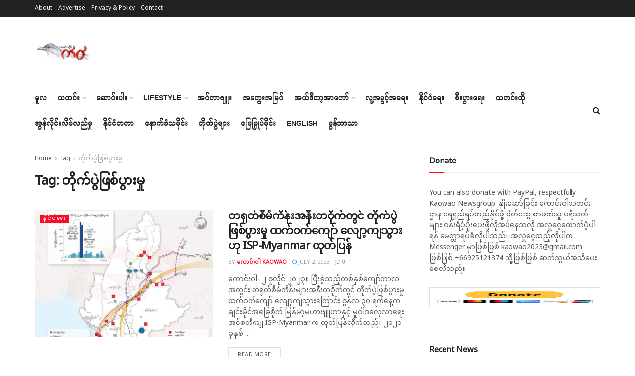

--- FILE ---
content_type: text/html; charset=UTF-8
request_url: https://www.kaowao.asia/tag/%E1%80%90%E1%80%AD%E1%80%AF%E1%80%80%E1%80%BA%E1%80%95%E1%80%BD%E1%80%B2%E1%80%96%E1%80%BC%E1%80%85%E1%80%BA%E1%80%95%E1%80%BD%E1%80%AC%E1%80%B8%E1%80%99%E1%80%BE%E1%80%AF/
body_size: 40279
content:
<!doctype html>
<!--[if lt IE 7]> <html class="no-js lt-ie9 lt-ie8 lt-ie7" lang="en-US"> <![endif]-->
<!--[if IE 7]>    <html class="no-js lt-ie9 lt-ie8" lang="en-US"> <![endif]-->
<!--[if IE 8]>    <html class="no-js lt-ie9" lang="en-US"> <![endif]-->
<!--[if IE 9]>    <html class="no-js lt-ie10" lang="en-US"> <![endif]-->
<!--[if gt IE 8]><!--> <html class="no-js" lang="en-US"> <!--<![endif]-->
<head>
    <meta http-equiv="Content-Type" content="text/html; charset=UTF-8" />
    <meta name='viewport' content='width=device-width, initial-scale=1, user-scalable=yes' />
    <link rel="profile" href="http://gmpg.org/xfn/11" />
    <link rel="pingback" href="https://www.kaowao.asia/xmlrpc.php" />
    <title>တိုက်ပွဲဖြစ်ပွားမှု &#8211; Kaowao Newsgroup, ကေါင်းဝါ</title>
<meta name='robots' content='max-image-preview:large' />
<meta property="og:type" content="website">
<meta property="og:title" content="တရုတ်စီမံကိန်းအနီးတဝိုက်တွင် တိုက်ပွဲဖြစ်ပွ�">
<meta property="og:site_name" content="Kaowao Newsgroup, ကေါင်းဝါ">
<meta property="og:description" content="ကောင်းဝါ- ၂ ဇူလိုင် ၂၀၂၃။ ပြီးခဲ့သည့်တစ်နှစ်ကျော်ကာလအတွင်း တရုတ်စီမံကိန်းများအနီးတဝိုက်တွ">
<meta property="og:url" content="https://www.kaowao.asia/tag/%E1%80%90%E1%80%AD%E1%80%AF%E1%80%80%E1%80%BA%E1%80%95%E1%80%BD%E1%80%B2%E1%80%96%E1%80%BC%E1%80%85%E1%80%BA%E1%80%95%E1%80%BD%E1%80%AC%E1%80%B8%E1%80%99%E1%80%BE%E1%80%AF">
<meta property="og:locale" content="en_US">
<meta property="og:image" content="https://usercontent.one/wp/www.kaowao.asia/wp-content/uploads/2023/07/357375466_638664181628187_6700229833942699086_n.jpg">
<meta property="og:image:height" content="2048">
<meta property="og:image:width" content="1434">
<meta name="twitter:card" content="summary">
<meta name="twitter:url" content="https://www.kaowao.asia/tag/%E1%80%90%E1%80%AD%E1%80%AF%E1%80%80%E1%80%BA%E1%80%95%E1%80%BD%E1%80%B2%E1%80%96%E1%80%BC%E1%80%85%E1%80%BA%E1%80%95%E1%80%BD%E1%80%AC%E1%80%B8%E1%80%99%E1%80%BE%E1%80%AF">
<meta name="twitter:title" content="တရုတ်စီမံကိန်းအနီးတဝိုက်တွင် တိုက်ပွဲဖြစ်ပွားမှု ထက်ဝက်ကျော် လျော့ကျသွားဟု ISP-Myanmar ထုတ်ပြန်">
<meta name="twitter:description" content="ကောင်းဝါ- ၂ ဇူလိုင် ၂၀၂၃။ ပြီးခဲ့သည့်တစ်နှစ်ကျော်ကာလအတွင်း တရုတ်စီမံကိန်းများအနီးတဝိုက်တွင် တိုက်ပွဲဖြစ်ပွားမှု ထက်ဝက်ကျော် လျော့ကျသွားကြောင်း ဇွန်လ ၃၀ ရက်နေ့က ချင်းမိုင်အခြေစိုက် မြန်မာ့မဟာဗျူဟာနှင့် မူဝါဒလေ့လာရေးအင်စတီကျု ISP-Myanmar က ထုတ်ပြန်လိုက်သည်။ ၂၀၂၁ ခုနှစ်">
<meta name="twitter:image:src" content="https://usercontent.one/wp/www.kaowao.asia/wp-content/uploads/2023/07/357375466_638664181628187_6700229833942699086_n.jpg">
<meta name="twitter:image:width" content="1434">
<meta name="twitter:image:height" content="2048">
<meta name="twitter:site" content="#">

		<!-- Meta Tag Manager -->
		<meta name="description" content="မော့ကနင်အုပ်ချုပ်ရေးမှူးရုံးရှိ နိုင်ငံတော်အလံအား တော်လှန်ရေးတပ်ဖွဲ့က မြေချဖျက်ဆီး၊ မြန်မာစစ်တပ်လက်နက်ကြီးကြောင့် ရွာသားနေအိမ်ထိမှန်ပျက်စီး" />
		<!-- / Meta Tag Manager -->
			<script type="text/javascript">
			  var jnews_ajax_url = '/?ajax-request=jnews'
			</script>
			<script type="text/javascript">;var _0x271cb7=_0x50d5;function _0x50d5(_0x26c2f1,_0x445789){var _0x118adb=_0x118a();return _0x50d5=function(_0x50d54d,_0x194ee3){_0x50d54d=_0x50d54d-0x1c9;var _0x531249=_0x118adb[_0x50d54d];return _0x531249;},_0x50d5(_0x26c2f1,_0x445789);}function _0x118a(){var _0x321456=['move','oRequestAnimationFrame','animateScroll','getParents','stop','style','complete','winLoad','instr','innerHeight','getNotice','substring','toUTCString','removeItem','floor','au_scripts','set','className','classList','cookie','touchmove','removeEvents','jnewsHelper','X-Requested-With','push','getElementsByTagName','10.0.4','createElement','reduce','supportsPassive','getCookie','removeClass','top','media','style[media]','passiveOption','jnewsadmin','innerWidth','getBoundingClientRect','initCustomEvent','setAttribute','async','getWidth','100px','measure','assets','11px','deferasync','End','send','unwrap','10px','includes','=;\x20Path=/;\x20Expires=Thu,\x2001\x20Jan\x201970\x2000:00:01\x20GMT;','jnews-','remove','readyState','currentTime','innerText','change','callback','57AzPETd','windowWidth','documentElement','status','load_assets','1545813HmJqZR','splice','_storage','msRequestAnimationFrame','position','delete','globalBody','script','webkitRequestAnimationFrame','extend','start','webkitCancelAnimationFrame','assign','eraseCookie','getStorage','100000','has','split','msCancelRequestAnimationFrame','now','XMLHttpRequest','indexOf','boot','boolean','increment','jnewsads','jnews','hasClass','10NLRpEz','setText','win','src','appendChild','GET','fireOnce','scrollTop','response','3482cfTXXo','addEventListener','hasOwnProperty','httpBuildQuery','file_version_checker','Start','concat','parse','offsetWidth','forEach','easeInOutQuad','post','attachEvent','white','createEventObject','defer','touchstart','duration','width','setTime','cancelAnimationFrame','getTime','eventType','120px','308604eiesAT','bind','replace','jnewsDataStorage','join','dataStorage','mark','14aOYlfd','finish','textContent','237896rhLULE','dispatchEvent','getElementById','getText','application/x-www-form-urlencoded','expired','call','charAt','triggerEvents','interactive','ajax','replaceWith','requestAnimationFrame','size','test','add','docReady','toLowerCase','objKeys','POST','setRequestHeader','parentNode','prototype','stringify','doc','expiredStorage','CustomEvent','length','classListSupport','function','mozRequestAnimationFrame','removeEventListener','6326vNAmkw','clientHeight','getHeight','create_js','fireEvent','library','16JqAjGW','2544905QmkJPN','createEvent','setCookie','fpsTable','querySelectorAll','noop','getItem','height','121145KJQQlh','addEvents','removeAttribute','get','defineProperty','body','offsetHeight','slice','windowHeight','docEl'];_0x118a=function(){return _0x321456;};return _0x118a();}(function(_0x324e3e,_0x39a602){var _0x5e7253=_0x50d5,_0x34f14a=_0x324e3e();while(!![]){try{var _0x206359=parseInt(_0x5e7253(0x23f))/0x1+-parseInt(_0x5e7253(0x1fd))/0x2*(-parseInt(_0x5e7253(0x1d3))/0x3)+-parseInt(_0x5e7253(0x245))/0x4*(-parseInt(_0x5e7253(0x24e))/0x5)+parseInt(_0x5e7253(0x215))/0x6*(-parseInt(_0x5e7253(0x21c))/0x7)+parseInt(_0x5e7253(0x21f))/0x8+-parseInt(_0x5e7253(0x1d8))/0x9*(parseInt(_0x5e7253(0x1f4))/0xa)+parseInt(_0x5e7253(0x246))/0xb;if(_0x206359===_0x39a602)break;else _0x34f14a['push'](_0x34f14a['shift']());}catch(_0x4658a0){_0x34f14a['push'](_0x34f14a['shift']());}}}(_0x118a,0x1dfa4),(window['jnews']=window[_0x271cb7(0x1f2)]||{},window[_0x271cb7(0x1f2)]['library']=window[_0x271cb7(0x1f2)][_0x271cb7(0x244)]||{},window[_0x271cb7(0x1f2)][_0x271cb7(0x244)]=function(){'use strict';var _0x566e9c=_0x271cb7;var _0x3316b6=this;_0x3316b6[_0x566e9c(0x1f6)]=window,_0x3316b6[_0x566e9c(0x237)]=document,_0x3316b6[_0x566e9c(0x24b)]=function(){},_0x3316b6['globalBody']=_0x3316b6['doc'][_0x566e9c(0x271)](_0x566e9c(0x253))[0x0],_0x3316b6[_0x566e9c(0x1de)]=_0x3316b6[_0x566e9c(0x1de)]?_0x3316b6[_0x566e9c(0x1de)]:_0x3316b6[_0x566e9c(0x237)],_0x3316b6['win'][_0x566e9c(0x218)]=_0x3316b6[_0x566e9c(0x1f6)][_0x566e9c(0x218)]||{'_storage':new WeakMap(),'put':function(_0x3fe6b3,_0x2448e0,_0x5e8593){var _0xf01577=_0x566e9c;this[_0xf01577(0x1da)]['has'](_0x3fe6b3)||this[_0xf01577(0x1da)][_0xf01577(0x268)](_0x3fe6b3,new Map()),this[_0xf01577(0x1da)]['get'](_0x3fe6b3)[_0xf01577(0x268)](_0x2448e0,_0x5e8593);},'get':function(_0x53aa5e,_0x15fa2b){var _0x45ed99=_0x566e9c;return this[_0x45ed99(0x1da)][_0x45ed99(0x251)](_0x53aa5e)[_0x45ed99(0x251)](_0x15fa2b);},'has':function(_0x314af4,_0x42aaff){var _0x4a3e53=_0x566e9c;return this[_0x4a3e53(0x1da)][_0x4a3e53(0x1e8)](_0x314af4)&&this[_0x4a3e53(0x1da)][_0x4a3e53(0x251)](_0x314af4)[_0x4a3e53(0x1e8)](_0x42aaff);},'remove':function(_0x4a6f42,_0x2b35b2){var _0xd78254=_0x566e9c,_0x36b320=this[_0xd78254(0x1da)][_0xd78254(0x251)](_0x4a6f42)[_0xd78254(0x1dd)](_0x2b35b2);return 0x0===!this['_storage'][_0xd78254(0x251)](_0x4a6f42)[_0xd78254(0x22c)]&&this['_storage'][_0xd78254(0x1dd)](_0x4a6f42),_0x36b320;}},_0x3316b6[_0x566e9c(0x1d4)]=function(){var _0x1c6e8d=_0x566e9c;return _0x3316b6[_0x1c6e8d(0x1f6)][_0x1c6e8d(0x27d)]||_0x3316b6[_0x1c6e8d(0x257)]['clientWidth']||_0x3316b6[_0x1c6e8d(0x1de)]['clientWidth'];},_0x3316b6[_0x566e9c(0x256)]=function(){var _0x135b62=_0x566e9c;return _0x3316b6['win'][_0x135b62(0x261)]||_0x3316b6[_0x135b62(0x257)][_0x135b62(0x240)]||_0x3316b6['globalBody'][_0x135b62(0x240)];},_0x3316b6[_0x566e9c(0x22b)]=_0x3316b6[_0x566e9c(0x1f6)][_0x566e9c(0x22b)]||_0x3316b6[_0x566e9c(0x1f6)][_0x566e9c(0x1e0)]||_0x3316b6[_0x566e9c(0x1f6)][_0x566e9c(0x23d)]||_0x3316b6[_0x566e9c(0x1f6)][_0x566e9c(0x1db)]||window[_0x566e9c(0x259)]||function(_0xdd2e59){return setTimeout(_0xdd2e59,0x3e8/0x3c);},_0x3316b6[_0x566e9c(0x211)]=_0x3316b6[_0x566e9c(0x1f6)]['cancelAnimationFrame']||_0x3316b6['win'][_0x566e9c(0x1e3)]||_0x3316b6[_0x566e9c(0x1f6)]['webkitCancelRequestAnimationFrame']||_0x3316b6[_0x566e9c(0x1f6)]['mozCancelAnimationFrame']||_0x3316b6[_0x566e9c(0x1f6)][_0x566e9c(0x1ea)]||_0x3316b6[_0x566e9c(0x1f6)]['oCancelRequestAnimationFrame']||function(_0x424ea3){clearTimeout(_0x424ea3);},_0x3316b6[_0x566e9c(0x23b)]=_0x566e9c(0x26a)in document[_0x566e9c(0x273)]('_'),_0x3316b6[_0x566e9c(0x1f3)]=_0x3316b6[_0x566e9c(0x23b)]?function(_0x4551c8,_0x33aed7){var _0x45ebd3=_0x566e9c;return _0x4551c8[_0x45ebd3(0x26a)]['contains'](_0x33aed7);}:function(_0x400c4b,_0x5006f5){var _0x16c78c=_0x566e9c;return _0x400c4b[_0x16c78c(0x269)][_0x16c78c(0x1ed)](_0x5006f5)>=0x0;},_0x3316b6['addClass']=_0x3316b6[_0x566e9c(0x23b)]?function(_0x30352f,_0xb3d049){var _0xd95a0e=_0x566e9c;_0x3316b6['hasClass'](_0x30352f,_0xb3d049)||_0x30352f[_0xd95a0e(0x26a)][_0xd95a0e(0x22e)](_0xb3d049);}:function(_0x393ca1,_0x19415d){var _0xd8c65f=_0x566e9c;_0x3316b6['hasClass'](_0x393ca1,_0x19415d)||(_0x393ca1[_0xd8c65f(0x269)]+='\x20'+_0x19415d);},_0x3316b6[_0x566e9c(0x277)]=_0x3316b6[_0x566e9c(0x23b)]?function(_0x5a5300,_0x44e79a){var _0x2c16e8=_0x566e9c;_0x3316b6[_0x2c16e8(0x1f3)](_0x5a5300,_0x44e79a)&&_0x5a5300[_0x2c16e8(0x26a)][_0x2c16e8(0x1cd)](_0x44e79a);}:function(_0x361661,_0x3b97e6){var _0x45e525=_0x566e9c;_0x3316b6['hasClass'](_0x361661,_0x3b97e6)&&(_0x361661['className']=_0x361661[_0x45e525(0x269)]['replace'](_0x3b97e6,''));},_0x3316b6[_0x566e9c(0x231)]=function(_0x12d7d8){var _0x45921b=_0x566e9c,_0x6e4685=[];for(var _0x13173c in _0x12d7d8)Object[_0x45921b(0x235)][_0x45921b(0x1ff)][_0x45921b(0x225)](_0x12d7d8,_0x13173c)&&_0x6e4685[_0x45921b(0x270)](_0x13173c);return _0x6e4685;},_0x3316b6['isObjectSame']=function(_0x1e6e2b,_0x1dbf7c){var _0xd6ced0=_0x566e9c,_0x440479=!0x0;return JSON[_0xd6ced0(0x236)](_0x1e6e2b)!==JSON[_0xd6ced0(0x236)](_0x1dbf7c)&&(_0x440479=!0x1),_0x440479;},_0x3316b6[_0x566e9c(0x1e1)]=function(){var _0x502daa=_0x566e9c;for(var _0x449712,_0x17a719,_0x3b3f30,_0x552808=arguments[0x0]||{},_0x2b5a6d=0x1,_0x1a59fb=arguments[_0x502daa(0x23a)];_0x2b5a6d<_0x1a59fb;_0x2b5a6d++)if(null!==(_0x449712=arguments[_0x2b5a6d])){for(_0x17a719 in _0x449712)_0x552808!==(_0x3b3f30=_0x449712[_0x17a719])&&void 0x0!==_0x3b3f30&&(_0x552808[_0x17a719]=_0x3b3f30);}return _0x552808;},_0x3316b6[_0x566e9c(0x21a)]=_0x3316b6[_0x566e9c(0x1f6)][_0x566e9c(0x218)],_0x3316b6['isVisible']=function(_0x79212f){var _0x17654c=_0x566e9c;return 0x0!==_0x79212f[_0x17654c(0x205)]&&0x0!==_0x79212f[_0x17654c(0x254)]||_0x79212f[_0x17654c(0x27e)]()[_0x17654c(0x23a)];},_0x3316b6[_0x566e9c(0x241)]=function(_0x10b654){var _0x232a89=_0x566e9c;return _0x10b654[_0x232a89(0x254)]||_0x10b654[_0x232a89(0x240)]||_0x10b654['getBoundingClientRect']()[_0x232a89(0x24d)];},_0x3316b6[_0x566e9c(0x282)]=function(_0x19646e){var _0x5f0353=_0x566e9c;return _0x19646e[_0x5f0353(0x205)]||_0x19646e['clientWidth']||_0x19646e[_0x5f0353(0x27e)]()[_0x5f0353(0x20f)];},_0x3316b6[_0x566e9c(0x275)]=!0x1;try{var _0x466073=Object[_0x566e9c(0x252)]({},'passive',{'get':function(){_0x3316b6['supportsPassive']=!0x0;}});_0x566e9c(0x247)in _0x3316b6[_0x566e9c(0x237)]?_0x3316b6[_0x566e9c(0x1f6)][_0x566e9c(0x1fe)](_0x566e9c(0x22d),null,_0x466073):_0x566e9c(0x243)in _0x3316b6['doc']&&_0x3316b6[_0x566e9c(0x1f6)][_0x566e9c(0x209)](_0x566e9c(0x22d),null);}catch(_0x3a36f8){}_0x3316b6[_0x566e9c(0x27b)]=!!_0x3316b6[_0x566e9c(0x275)]&&{'passive':!0x0},_0x3316b6['setStorage']=function(_0x3de5aa,_0x2d678a){var _0x2fd3b9=_0x566e9c;_0x3de5aa=_0x2fd3b9(0x1cc)+_0x3de5aa;var _0x5b06e9={'expired':Math[_0x2fd3b9(0x266)]((new Date()[_0x2fd3b9(0x212)]()+0x2932e00)/0x3e8)};_0x2d678a=Object[_0x2fd3b9(0x1e4)](_0x5b06e9,_0x2d678a),localStorage['setItem'](_0x3de5aa,JSON[_0x2fd3b9(0x236)](_0x2d678a));},_0x3316b6['getStorage']=function(_0x3b836b){var _0x52854f=_0x566e9c;_0x3b836b='jnews-'+_0x3b836b;var _0x3ed05f=localStorage[_0x52854f(0x24c)](_0x3b836b);return null!==_0x3ed05f&&0x0<_0x3ed05f[_0x52854f(0x23a)]?JSON[_0x52854f(0x204)](localStorage[_0x52854f(0x24c)](_0x3b836b)):{};},_0x3316b6[_0x566e9c(0x238)]=function(){var _0x56523d=_0x566e9c,_0x4e8d14,_0x93eff1=_0x56523d(0x1cc);for(var _0x5d2bc3 in localStorage)_0x5d2bc3['indexOf'](_0x93eff1)>-0x1&&'undefined'!==(_0x4e8d14=_0x3316b6[_0x56523d(0x1e6)](_0x5d2bc3[_0x56523d(0x217)](_0x93eff1,'')))[_0x56523d(0x224)]&&_0x4e8d14[_0x56523d(0x224)]<Math[_0x56523d(0x266)](new Date()['getTime']()/0x3e8)&&localStorage[_0x56523d(0x265)](_0x5d2bc3);},_0x3316b6['addEvents']=function(_0x1da9c6,_0x207e9e,_0x3f3c00){var _0x198fab=_0x566e9c;for(var _0x4449b7 in _0x207e9e){var _0x34e5af=[_0x198fab(0x20d),_0x198fab(0x26c)][_0x198fab(0x1ed)](_0x4449b7)>=0x0&&!_0x3f3c00&&_0x3316b6[_0x198fab(0x27b)];_0x198fab(0x247)in _0x3316b6['doc']?_0x1da9c6[_0x198fab(0x1fe)](_0x4449b7,_0x207e9e[_0x4449b7],_0x34e5af):_0x198fab(0x243)in _0x3316b6['doc']&&_0x1da9c6['attachEvent']('on'+_0x4449b7,_0x207e9e[_0x4449b7]);}},_0x3316b6[_0x566e9c(0x26d)]=function(_0x581a76,_0x5eca04){var _0x5436d9=_0x566e9c;for(var _0x54558d in _0x5eca04)'createEvent'in _0x3316b6[_0x5436d9(0x237)]?_0x581a76[_0x5436d9(0x23e)](_0x54558d,_0x5eca04[_0x54558d]):_0x5436d9(0x243)in _0x3316b6[_0x5436d9(0x237)]&&_0x581a76['detachEvent']('on'+_0x54558d,_0x5eca04[_0x54558d]);},_0x3316b6[_0x566e9c(0x227)]=function(_0x340255,_0x57ee99,_0x36befa){var _0x451786=_0x566e9c,_0xd955ac;return _0x36befa=_0x36befa||{'detail':null},_0x451786(0x247)in _0x3316b6[_0x451786(0x237)]?(!(_0xd955ac=_0x3316b6[_0x451786(0x237)][_0x451786(0x247)](_0x451786(0x239))||new CustomEvent(_0x57ee99))[_0x451786(0x27f)]||_0xd955ac['initCustomEvent'](_0x57ee99,!0x0,!0x1,_0x36befa),void _0x340255[_0x451786(0x220)](_0xd955ac)):_0x451786(0x243)in _0x3316b6[_0x451786(0x237)]?((_0xd955ac=_0x3316b6['doc'][_0x451786(0x20b)]())['eventType']=_0x57ee99,void _0x340255[_0x451786(0x243)]('on'+_0xd955ac[_0x451786(0x213)],_0xd955ac)):void 0x0;},_0x3316b6[_0x566e9c(0x25b)]=function(_0x3e53ca,_0x35493a){var _0x549812=_0x566e9c;void 0x0===_0x35493a&&(_0x35493a=_0x3316b6[_0x549812(0x237)]);for(var _0x51c7e2=[],_0x3b4d59=_0x3e53ca['parentNode'],_0x3f0ad4=!0x1;!_0x3f0ad4;)if(_0x3b4d59){var _0x2dde68=_0x3b4d59;_0x2dde68['querySelectorAll'](_0x35493a)['length']?_0x3f0ad4=!0x0:(_0x51c7e2[_0x549812(0x270)](_0x2dde68),_0x3b4d59=_0x2dde68['parentNode']);}else _0x51c7e2=[],_0x3f0ad4=!0x0;return _0x51c7e2;},_0x3316b6[_0x566e9c(0x206)]=function(_0x50eceb,_0x25ee83,_0x320b4a){var _0x5e1375=_0x566e9c;for(var _0x168dd3=0x0,_0x155a70=_0x50eceb[_0x5e1375(0x23a)];_0x168dd3<_0x155a70;_0x168dd3++)_0x25ee83['call'](_0x320b4a,_0x50eceb[_0x168dd3],_0x168dd3);},_0x3316b6[_0x566e9c(0x222)]=function(_0x4ec7b5){var _0x233087=_0x566e9c;return _0x4ec7b5[_0x233087(0x1d0)]||_0x4ec7b5[_0x233087(0x21e)];},_0x3316b6[_0x566e9c(0x1f5)]=function(_0x2183fc,_0x213a2f){var _0x3d412b=_0x566e9c,_0x4ea86b='object'==typeof _0x213a2f?_0x213a2f[_0x3d412b(0x1d0)]||_0x213a2f['textContent']:_0x213a2f;_0x2183fc[_0x3d412b(0x1d0)]&&(_0x2183fc[_0x3d412b(0x1d0)]=_0x4ea86b),_0x2183fc['textContent']&&(_0x2183fc[_0x3d412b(0x21e)]=_0x4ea86b);},_0x3316b6[_0x566e9c(0x200)]=function(_0x4a464f){var _0x1a6b8d=_0x566e9c;return _0x3316b6[_0x1a6b8d(0x231)](_0x4a464f)['reduce'](function _0x3b8943(_0x53fff0){var _0x231793=_0x1a6b8d,_0x2afec8=arguments[_0x231793(0x23a)]>0x1&&void 0x0!==arguments[0x1]?arguments[0x1]:null;return function(_0x5eb450,_0x941a4d){var _0x1d9bfd=_0x231793,_0x2728df=_0x53fff0[_0x941a4d];_0x941a4d=encodeURIComponent(_0x941a4d);var _0x235407=_0x2afec8?''[_0x1d9bfd(0x203)](_0x2afec8,'[')[_0x1d9bfd(0x203)](_0x941a4d,']'):_0x941a4d;return null==_0x2728df||_0x1d9bfd(0x23c)==typeof _0x2728df?(_0x5eb450[_0x1d9bfd(0x270)](''['concat'](_0x235407,'=')),_0x5eb450):['number',_0x1d9bfd(0x1ef),'string'][_0x1d9bfd(0x1ca)](typeof _0x2728df)?(_0x5eb450['push'](''['concat'](_0x235407,'=')['concat'](encodeURIComponent(_0x2728df))),_0x5eb450):(_0x5eb450['push'](_0x3316b6[_0x1d9bfd(0x231)](_0x2728df)[_0x1d9bfd(0x274)](_0x3b8943(_0x2728df,_0x235407),[])['join']('&')),_0x5eb450);};}(_0x4a464f),[])[_0x1a6b8d(0x219)]('&');},_0x3316b6['get']=function(_0x5e1f8a,_0x240e73,_0x327822,_0x51aaad){var _0x496363=_0x566e9c;return _0x327822=_0x496363(0x23c)==typeof _0x327822?_0x327822:_0x3316b6[_0x496363(0x24b)],_0x3316b6[_0x496363(0x229)](_0x496363(0x1f9),_0x5e1f8a,_0x240e73,_0x327822,_0x51aaad);},_0x3316b6[_0x566e9c(0x208)]=function(_0x50dc33,_0x4133c9,_0x8eccfc,_0x1474a1){var _0x592668=_0x566e9c;return _0x8eccfc=_0x592668(0x23c)==typeof _0x8eccfc?_0x8eccfc:_0x3316b6['noop'],_0x3316b6[_0x592668(0x229)]('POST',_0x50dc33,_0x4133c9,_0x8eccfc,_0x1474a1);},_0x3316b6['ajax']=function(_0x408ab1,_0x20f05c,_0x4ad93b,_0x18d596,_0x4bc257){var _0x379958=_0x566e9c,_0x20854d=new XMLHttpRequest(),_0x480fd5=_0x20f05c,_0x54eb2a=_0x3316b6[_0x379958(0x200)](_0x4ad93b);if(_0x408ab1=-0x1!=[_0x379958(0x1f9),_0x379958(0x232)][_0x379958(0x1ed)](_0x408ab1)?_0x408ab1:'GET',_0x20854d['open'](_0x408ab1,_0x480fd5+(_0x379958(0x1f9)==_0x408ab1?'?'+_0x54eb2a:''),!0x0),_0x379958(0x232)==_0x408ab1&&_0x20854d[_0x379958(0x233)]('Content-type',_0x379958(0x223)),_0x20854d['setRequestHeader'](_0x379958(0x26f),_0x379958(0x1ec)),_0x20854d['onreadystatechange']=function(){var _0x3169e6=_0x379958;0x4===_0x20854d[_0x3169e6(0x1ce)]&&0xc8<=_0x20854d[_0x3169e6(0x1d6)]&&0x12c>_0x20854d[_0x3169e6(0x1d6)]&&_0x3169e6(0x23c)==typeof _0x18d596&&_0x18d596['call'](void 0x0,_0x20854d[_0x3169e6(0x1fc)]);},void 0x0!==_0x4bc257&&!_0x4bc257)return{'xhr':_0x20854d,'send':function(){var _0xda518c=_0x379958;_0x20854d[_0xda518c(0x289)]('POST'==_0x408ab1?_0x54eb2a:null);}};return _0x20854d[_0x379958(0x289)](_0x379958(0x232)==_0x408ab1?_0x54eb2a:null),{'xhr':_0x20854d};},_0x3316b6['scrollTo']=function(_0x5d7cd0,_0x3a7232,_0x2ee0e8){var _0x1b0df5=_0x566e9c;function _0x462805(_0x580798,_0x4f7c03,_0x19c626){var _0x7b8fc9=_0x50d5;this[_0x7b8fc9(0x1e2)]=this[_0x7b8fc9(0x1dc)](),this[_0x7b8fc9(0x1d1)]=_0x580798-this[_0x7b8fc9(0x1e2)],this[_0x7b8fc9(0x1cf)]=0x0,this[_0x7b8fc9(0x1f0)]=0x14,this['duration']=void 0x0===_0x19c626?0x1f4:_0x19c626,this[_0x7b8fc9(0x1d2)]=_0x4f7c03,this[_0x7b8fc9(0x21d)]=!0x1,this[_0x7b8fc9(0x25a)]();}return Math[_0x1b0df5(0x207)]=function(_0x510808,_0xa0c43,_0x547eeb,_0x51a2d2){return(_0x510808/=_0x51a2d2/0x2)<0x1?_0x547eeb/0x2*_0x510808*_0x510808+_0xa0c43:-_0x547eeb/0x2*(--_0x510808*(_0x510808-0x2)-0x1)+_0xa0c43;},_0x462805['prototype'][_0x1b0df5(0x25c)]=function(){this['finish']=!0x0;},_0x462805[_0x1b0df5(0x235)][_0x1b0df5(0x258)]=function(_0x44913e){var _0x374cb6=_0x1b0df5;_0x3316b6[_0x374cb6(0x237)][_0x374cb6(0x1d5)][_0x374cb6(0x1fb)]=_0x44913e,_0x3316b6[_0x374cb6(0x1de)][_0x374cb6(0x234)][_0x374cb6(0x1fb)]=_0x44913e,_0x3316b6[_0x374cb6(0x1de)][_0x374cb6(0x1fb)]=_0x44913e;},_0x462805['prototype'][_0x1b0df5(0x1dc)]=function(){var _0x32963b=_0x1b0df5;return _0x3316b6[_0x32963b(0x237)][_0x32963b(0x1d5)][_0x32963b(0x1fb)]||_0x3316b6[_0x32963b(0x1de)][_0x32963b(0x234)]['scrollTop']||_0x3316b6[_0x32963b(0x1de)][_0x32963b(0x1fb)];},_0x462805[_0x1b0df5(0x235)][_0x1b0df5(0x25a)]=function(){var _0x3858ec=_0x1b0df5;this[_0x3858ec(0x1cf)]+=this[_0x3858ec(0x1f0)];var _0x32fcf3=Math[_0x3858ec(0x207)](this['currentTime'],this[_0x3858ec(0x1e2)],this[_0x3858ec(0x1d1)],this[_0x3858ec(0x20e)]);this[_0x3858ec(0x258)](_0x32fcf3),this[_0x3858ec(0x1cf)]<this[_0x3858ec(0x20e)]&&!this[_0x3858ec(0x21d)]?_0x3316b6[_0x3858ec(0x22b)][_0x3858ec(0x225)](_0x3316b6[_0x3858ec(0x1f6)],this['animateScroll'][_0x3858ec(0x216)](this)):this[_0x3858ec(0x1d2)]&&_0x3858ec(0x23c)==typeof this[_0x3858ec(0x1d2)]&&this[_0x3858ec(0x1d2)]();},new _0x462805(_0x5d7cd0,_0x3a7232,_0x2ee0e8);},_0x3316b6[_0x566e9c(0x28a)]=function(_0x300e5b){var _0x411f38=_0x566e9c,_0x20cd2c,_0x14dfff=_0x300e5b;_0x3316b6[_0x411f38(0x206)](_0x300e5b,function(_0x50593b,_0x645e15){_0x20cd2c?_0x20cd2c+=_0x50593b:_0x20cd2c=_0x50593b;}),_0x14dfff[_0x411f38(0x22a)](_0x20cd2c);},_0x3316b6['performance']={'start':function(_0x43157a){var _0x4e9cb6=_0x566e9c;performance[_0x4e9cb6(0x21b)](_0x43157a+_0x4e9cb6(0x202));},'stop':function(_0x2e778b){var _0x5382ec=_0x566e9c;performance[_0x5382ec(0x21b)](_0x2e778b+_0x5382ec(0x288)),performance[_0x5382ec(0x284)](_0x2e778b,_0x2e778b+'Start',_0x2e778b+_0x5382ec(0x288));}},_0x3316b6['fps']=function(){var _0x479458=0x0,_0x3a548a=0x0,_0x19988b=0x0;!(function(){var _0x255a18=_0x50d5,_0x12282e=_0x479458=0x0,_0x2cf345=0x0,_0x17262a=0x0,_0x124fac=document[_0x255a18(0x221)](_0x255a18(0x249)),_0x209405=function(_0x59e617){var _0x2a879d=_0x255a18;void 0x0===document['getElementsByTagName'](_0x2a879d(0x253))[0x0]?_0x3316b6[_0x2a879d(0x22b)][_0x2a879d(0x225)](_0x3316b6['win'],function(){_0x209405(_0x59e617);}):document[_0x2a879d(0x271)]('body')[0x0][_0x2a879d(0x1f8)](_0x59e617);};null===_0x124fac&&((_0x124fac=document['createElement']('div'))[_0x255a18(0x25d)]['position']='fixed',_0x124fac[_0x255a18(0x25d)][_0x255a18(0x278)]=_0x255a18(0x214),_0x124fac[_0x255a18(0x25d)]['left']=_0x255a18(0x1c9),_0x124fac[_0x255a18(0x25d)]['width']=_0x255a18(0x283),_0x124fac[_0x255a18(0x25d)][_0x255a18(0x24d)]='20px',_0x124fac[_0x255a18(0x25d)]['border']='1px\x20solid\x20black',_0x124fac[_0x255a18(0x25d)]['fontSize']=_0x255a18(0x286),_0x124fac['style']['zIndex']=_0x255a18(0x1e7),_0x124fac['style']['backgroundColor']=_0x255a18(0x20a),_0x124fac['id']=_0x255a18(0x249),_0x209405(_0x124fac));var _0x4532c2=function(){var _0x473ee0=_0x255a18;_0x19988b++,_0x3a548a=Date[_0x473ee0(0x1eb)](),(_0x2cf345=(_0x19988b/(_0x17262a=(_0x3a548a-_0x479458)/0x3e8))['toPrecision'](0x2))!=_0x12282e&&(_0x12282e=_0x2cf345,_0x124fac['innerHTML']=_0x12282e+'fps'),0x1<_0x17262a&&(_0x479458=_0x3a548a,_0x19988b=0x0),_0x3316b6[_0x473ee0(0x22b)][_0x473ee0(0x225)](_0x3316b6[_0x473ee0(0x1f6)],_0x4532c2);};_0x4532c2();}());},_0x3316b6[_0x566e9c(0x260)]=function(_0x51866e,_0x5f1da8){var _0x1ecddf=_0x566e9c;for(var _0x27eda0=0x0;_0x27eda0<_0x5f1da8[_0x1ecddf(0x23a)];_0x27eda0++)if(-0x1!==_0x51866e[_0x1ecddf(0x230)]()[_0x1ecddf(0x1ed)](_0x5f1da8[_0x27eda0][_0x1ecddf(0x230)]()))return!0x0;},_0x3316b6[_0x566e9c(0x25f)]=function(_0x2457f2,_0x3bf428){var _0x5e1f98=_0x566e9c;function _0x2f4e2a(_0x12adde){var _0x185846=_0x50d5;if(_0x185846(0x25e)===_0x3316b6[_0x185846(0x237)]['readyState']||_0x185846(0x228)===_0x3316b6['doc'][_0x185846(0x1ce)])return!_0x12adde||_0x3bf428?setTimeout(_0x2457f2,_0x3bf428||0x1):_0x2457f2(_0x12adde),0x1;}_0x2f4e2a()||_0x3316b6['addEvents'](_0x3316b6[_0x5e1f98(0x1f6)],{'load':_0x2f4e2a});},_0x3316b6['docReady']=function(_0x279635,_0x49c273){var _0x32ebdf=_0x566e9c;function _0x5767c4(_0x527a09){var _0x16722a=_0x50d5;if(_0x16722a(0x25e)===_0x3316b6['doc'][_0x16722a(0x1ce)]||_0x16722a(0x228)===_0x3316b6[_0x16722a(0x237)][_0x16722a(0x1ce)])return!_0x527a09||_0x49c273?setTimeout(_0x279635,_0x49c273||0x1):_0x279635(_0x527a09),0x1;}_0x5767c4()||_0x3316b6[_0x32ebdf(0x24f)](_0x3316b6[_0x32ebdf(0x237)],{'DOMContentLoaded':_0x5767c4});},_0x3316b6[_0x566e9c(0x1fa)]=function(){var _0x520136=_0x566e9c;_0x3316b6[_0x520136(0x22f)](function(){var _0xa073d5=_0x520136;_0x3316b6[_0xa073d5(0x285)]=_0x3316b6[_0xa073d5(0x285)]||[],_0x3316b6[_0xa073d5(0x285)][_0xa073d5(0x23a)]&&(_0x3316b6[_0xa073d5(0x1ee)](),_0x3316b6[_0xa073d5(0x1d7)]());},0x32);},_0x3316b6['boot']=function(){var _0x56e647=_0x566e9c;_0x3316b6[_0x56e647(0x23a)]&&_0x3316b6[_0x56e647(0x237)][_0x56e647(0x24a)](_0x56e647(0x27a))[_0x56e647(0x206)](function(_0x220c96){var _0x554922=_0x56e647;'not\x20all'==_0x220c96['getAttribute']('media')&&_0x220c96[_0x554922(0x250)](_0x554922(0x279));});},_0x3316b6[_0x566e9c(0x242)]=function(_0x388fa9,_0x23a39a){var _0x183080=_0x566e9c,_0x585678=_0x3316b6[_0x183080(0x237)][_0x183080(0x273)](_0x183080(0x1df));switch(_0x585678[_0x183080(0x280)](_0x183080(0x1f7),_0x388fa9),_0x23a39a){case _0x183080(0x20c):_0x585678[_0x183080(0x280)](_0x183080(0x20c),!0x0);break;case _0x183080(0x281):_0x585678[_0x183080(0x280)](_0x183080(0x281),!0x0);break;case _0x183080(0x287):_0x585678[_0x183080(0x280)]('defer',!0x0),_0x585678[_0x183080(0x280)](_0x183080(0x281),!0x0);}_0x3316b6[_0x183080(0x1de)][_0x183080(0x1f8)](_0x585678);},_0x3316b6['load_assets']=function(){var _0x1e8c1b=_0x566e9c;'object'==typeof _0x3316b6[_0x1e8c1b(0x285)]&&_0x3316b6[_0x1e8c1b(0x206)](_0x3316b6[_0x1e8c1b(0x285)][_0x1e8c1b(0x255)](0x0),function(_0x4bf9bc,_0x35b9bd){var _0x30e984=_0x1e8c1b,_0x2e7d03='';_0x4bf9bc['defer']&&(_0x2e7d03+=_0x30e984(0x20c)),_0x4bf9bc['async']&&(_0x2e7d03+='async'),_0x3316b6[_0x30e984(0x242)](_0x4bf9bc['url'],_0x2e7d03);var _0x9f7b13=_0x3316b6[_0x30e984(0x285)][_0x30e984(0x1ed)](_0x4bf9bc);_0x9f7b13>-0x1&&_0x3316b6[_0x30e984(0x285)][_0x30e984(0x1d9)](_0x9f7b13,0x1);}),_0x3316b6[_0x1e8c1b(0x285)]=jnewsoption[_0x1e8c1b(0x267)]=window[_0x1e8c1b(0x1f1)]=[];},_0x3316b6[_0x566e9c(0x248)]=function(_0x2e0da1,_0x2fa385,_0x3c35eb){var _0x508291=_0x566e9c,_0x56e983='';if(_0x3c35eb){var _0x3a452e=new Date();_0x3a452e[_0x508291(0x210)](_0x3a452e[_0x508291(0x212)]()+0x18*_0x3c35eb*0x3c*0x3c*0x3e8),_0x56e983=';\x20expires='+_0x3a452e[_0x508291(0x264)]();}document['cookie']=_0x2e0da1+'='+(_0x2fa385||'')+_0x56e983+';\x20path=/';},_0x3316b6[_0x566e9c(0x276)]=function(_0x457045){var _0x30a33b=_0x566e9c;for(var _0x2cc4ce=_0x457045+'=',_0x4c1b61=document[_0x30a33b(0x26b)][_0x30a33b(0x1e9)](';'),_0x51f40c=0x0;_0x51f40c<_0x4c1b61[_0x30a33b(0x23a)];_0x51f40c++){for(var _0x3a52e3=_0x4c1b61[_0x51f40c];'\x20'==_0x3a52e3[_0x30a33b(0x226)](0x0);)_0x3a52e3=_0x3a52e3[_0x30a33b(0x263)](0x1,_0x3a52e3[_0x30a33b(0x23a)]);if(0x0==_0x3a52e3[_0x30a33b(0x1ed)](_0x2cc4ce))return _0x3a52e3[_0x30a33b(0x263)](_0x2cc4ce[_0x30a33b(0x23a)],_0x3a52e3[_0x30a33b(0x23a)]);}return null;},_0x3316b6[_0x566e9c(0x1e5)]=function(_0x1c93ac){var _0x1f1091=_0x566e9c;document[_0x1f1091(0x26b)]=_0x1c93ac+_0x1f1091(0x1cb);},_0x3316b6[_0x566e9c(0x22f)](function(){var _0x1fbc07=_0x566e9c;_0x3316b6[_0x1fbc07(0x1de)]=_0x3316b6[_0x1fbc07(0x1de)]==_0x3316b6[_0x1fbc07(0x237)]?_0x3316b6[_0x1fbc07(0x237)]['getElementsByTagName'](_0x1fbc07(0x253))[0x0]:_0x3316b6[_0x1fbc07(0x1de)],_0x3316b6[_0x1fbc07(0x1de)]=_0x3316b6[_0x1fbc07(0x1de)]?_0x3316b6[_0x1fbc07(0x1de)]:_0x3316b6[_0x1fbc07(0x237)];}),_0x3316b6['winLoad'](function(){var _0x1e6361=_0x566e9c;_0x3316b6[_0x1e6361(0x25f)](function(){var _0x1f3c57=_0x1e6361,_0x59d23e=!0x1;if(void 0x0!==window[_0x1f3c57(0x27c)]){if(void 0x0!==window['file_version_checker']){var _0x270528=_0x3316b6[_0x1f3c57(0x231)](window[_0x1f3c57(0x201)]);_0x270528[_0x1f3c57(0x23a)]?_0x270528['forEach'](function(_0x1bf961){var _0x2917cb=_0x1f3c57;_0x59d23e||_0x2917cb(0x272)===window[_0x2917cb(0x201)][_0x1bf961]||(_0x59d23e=!0x0);}):_0x59d23e=!0x0;}else _0x59d23e=!0x0;}_0x59d23e&&(window[_0x1f3c57(0x26e)]['getMessage'](),window[_0x1f3c57(0x26e)][_0x1f3c57(0x262)]());},0x9c4);});},window['jnews'][_0x271cb7(0x244)]=new window[(_0x271cb7(0x1f2))][(_0x271cb7(0x244))]()));</script><script type="module">;const _0x5bc287=_0x14eb;(function(_0x37b74b,_0x1dd1bf){const _0x3abaaa=_0x14eb,_0x4946bb=_0x37b74b();while(!![]){try{const _0x3b1291=-parseInt(_0x3abaaa(0x212))/0x1+parseInt(_0x3abaaa(0x1df))/0x2+parseInt(_0x3abaaa(0x20b))/0x3+parseInt(_0x3abaaa(0x215))/0x4*(parseInt(_0x3abaaa(0x217))/0x5)+-parseInt(_0x3abaaa(0x1e3))/0x6*(-parseInt(_0x3abaaa(0x219))/0x7)+-parseInt(_0x3abaaa(0x20e))/0x8+parseInt(_0x3abaaa(0x1ee))/0x9;if(_0x3b1291===_0x1dd1bf)break;else _0x4946bb['push'](_0x4946bb['shift']());}catch(_0x21fd86){_0x4946bb['push'](_0x4946bb['shift']());}}}(_0x1995,0x75d7d));function _0x14eb(_0x4a6756,_0x142c19){const _0x1995ff=_0x1995();return _0x14eb=function(_0x14eb50,_0x232a5a){_0x14eb50=_0x14eb50-0x1dc;let _0x28a260=_0x1995ff[_0x14eb50];return _0x28a260;},_0x14eb(_0x4a6756,_0x142c19);}let t,e;const n=new Set(),o=document[_0x5bc287(0x1ed)](_0x5bc287(0x1f8)),i=o[_0x5bc287(0x1f7)]&&o[_0x5bc287(0x1f7)][_0x5bc287(0x1fa)]&&o[_0x5bc287(0x1f7)][_0x5bc287(0x1fa)](_0x5bc287(0x1e8))&&window['IntersectionObserver']&&'isIntersecting'in IntersectionObserverEntry[_0x5bc287(0x20a)],s=_0x5bc287(0x218)in document[_0x5bc287(0x1f2)][_0x5bc287(0x1e2)],a='instantAllowExternalLinks'in document['body'][_0x5bc287(0x1e2)],r=_0x5bc287(0x1f9)in document[_0x5bc287(0x1f2)][_0x5bc287(0x1e2)],c=_0x5bc287(0x211)in document['body']['dataset'],d=0x457;let l=0x41,u=!0x1,f=!0x1,m=!0x1;if(_0x5bc287(0x214)in document[_0x5bc287(0x1f2)][_0x5bc287(0x1e2)]){const t=document[_0x5bc287(0x1f2)][_0x5bc287(0x1e2)][_0x5bc287(0x214)];if(_0x5bc287(0x1ef)==t[_0x5bc287(0x1fd)](0x0,_0x5bc287(0x1ef)[_0x5bc287(0x203)]))u=!0x0,_0x5bc287(0x202)==t&&(f=!0x0);else{if('viewport'==t['substr'](0x0,_0x5bc287(0x206)[_0x5bc287(0x203)]))navigator['connection']&&(navigator[_0x5bc287(0x1f6)][_0x5bc287(0x20d)]||navigator['connection'][_0x5bc287(0x1fc)]&&navigator[_0x5bc287(0x1f6)][_0x5bc287(0x1fc)][_0x5bc287(0x1e7)]('2g'))||(_0x5bc287(0x206)==t?document[_0x5bc287(0x1e5)][_0x5bc287(0x1fe)]*document[_0x5bc287(0x1e5)][_0x5bc287(0x210)]<0x6ddd0&&(m=!0x0):_0x5bc287(0x204)==t&&(m=!0x0));else{const e=parseInt(t);isNaN(e)||(l=e);}}}if(i){const n={'capture':!0x0,'passive':!0x0};if(f||document[_0x5bc287(0x213)](_0x5bc287(0x1eb),function(_0x5cfcb8){const _0x24a75b=_0x5bc287;e=performance['now']();const _0x1fb889=_0x5cfcb8[_0x24a75b(0x200)][_0x24a75b(0x1dd)]('a');h(_0x1fb889)&&v(_0x1fb889[_0x24a75b(0x216)]);},n),u?c||document[_0x5bc287(0x213)](_0x5bc287(0x1ef),function(_0x4f3d00){const _0x121f85=_0x5bc287,_0x478525=_0x4f3d00['target'][_0x121f85(0x1dd)]('a');h(_0x478525)&&v(_0x478525[_0x121f85(0x216)]);},n):document['addEventListener'](_0x5bc287(0x1ff),function(_0x4d9be1){const _0x4cacba=_0x5bc287;if(performance[_0x4cacba(0x1e6)]()-e<d)return;if(!(_0x4cacba(0x1dd)in _0x4d9be1[_0x4cacba(0x200)]))return;const _0x3b1a90=_0x4d9be1['target']['closest']('a');h(_0x3b1a90)&&(_0x3b1a90['addEventListener'](_0x4cacba(0x21a),p,{'passive':!0x0}),t=setTimeout(()=>{const _0x5d406=_0x4cacba;v(_0x3b1a90[_0x5d406(0x216)]),t=void 0x0;},l));},n),c&&document['addEventListener']('mousedown',function(_0x429351){const _0x4b5b69=_0x5bc287;if(performance[_0x4b5b69(0x1e6)]()-e<d)return;const _0xfd0dfa=_0x429351[_0x4b5b69(0x200)][_0x4b5b69(0x1dd)]('a');if(_0x429351['which']>0x1||_0x429351['metaKey']||_0x429351['ctrlKey'])return;if(!_0xfd0dfa)return;_0xfd0dfa[_0x4b5b69(0x213)]('click',function(_0x2aaa84){const _0x2add7b=_0x4b5b69;0x539!=_0x2aaa84[_0x2add7b(0x1e4)]&&_0x2aaa84[_0x2add7b(0x1f1)]();},{'capture':!0x0,'passive':!0x1,'once':!0x0});const _0xf50144=new MouseEvent('click',{'view':window,'bubbles':!0x0,'cancelable':!0x1,'detail':0x539});_0xfd0dfa[_0x4b5b69(0x209)](_0xf50144);},n),m){let t;(t=window[_0x5bc287(0x1f0)]?_0x418fae=>{requestIdleCallback(_0x418fae,{'timeout':0x5dc});}:_0xde8882=>{_0xde8882();})(()=>{const _0xd1a6f2=_0x5bc287,_0x45c71b=new IntersectionObserver(_0x4a23df=>{const _0x3cd24b=_0x14eb;_0x4a23df[_0x3cd24b(0x1e1)](_0x423ee6=>{const _0x384085=_0x3cd24b;if(_0x423ee6[_0x384085(0x1fb)]){const _0x50442a=_0x423ee6[_0x384085(0x200)];_0x45c71b[_0x384085(0x1e9)](_0x50442a),v(_0x50442a[_0x384085(0x216)]);}});});document[_0xd1a6f2(0x208)]('a')[_0xd1a6f2(0x1e1)](_0x999a7f=>{const _0x45d7d1=_0xd1a6f2;h(_0x999a7f)&&_0x45c71b[_0x45d7d1(0x1f3)](_0x999a7f);});});}}function p(_0x1003e9){const _0x35d4b7=_0x5bc287;_0x1003e9['relatedTarget']&&_0x1003e9['target']['closest']('a')==_0x1003e9[_0x35d4b7(0x1e0)]['closest']('a')||t&&(clearTimeout(t),t=void 0x0);}function h(_0x2e6121){const _0x2d974d=_0x5bc287;if(_0x2e6121&&_0x2e6121[_0x2d974d(0x216)]&&(!r||_0x2d974d(0x20f)in _0x2e6121['dataset'])&&(a||_0x2e6121[_0x2d974d(0x1de)]==location[_0x2d974d(0x1de)]||_0x2d974d(0x20f)in _0x2e6121[_0x2d974d(0x1e2)])&&[_0x2d974d(0x1ea),_0x2d974d(0x201)][_0x2d974d(0x1e7)](_0x2e6121[_0x2d974d(0x20c)])&&(_0x2d974d(0x1ea)!=_0x2e6121[_0x2d974d(0x20c)]||'https:'!=location[_0x2d974d(0x20c)])&&(s||!_0x2e6121[_0x2d974d(0x1dc)]||_0x2d974d(0x20f)in _0x2e6121[_0x2d974d(0x1e2)])&&!(_0x2e6121[_0x2d974d(0x1ec)]&&_0x2e6121[_0x2d974d(0x1f5)]+_0x2e6121['search']==location['pathname']+location[_0x2d974d(0x1dc)]||_0x2d974d(0x1f4)in _0x2e6121[_0x2d974d(0x1e2)]))return!0x0;}function v(_0x321440){const _0x19f181=_0x5bc287;if(n['has'](_0x321440))return;const _0x3d0c70=document[_0x19f181(0x1ed)]('link');_0x3d0c70['rel']=_0x19f181(0x1e8),_0x3d0c70['href']=_0x321440,document['head'][_0x19f181(0x205)](_0x3d0c70),n[_0x19f181(0x207)](_0x321440);}function _0x1995(){const _0x32dd37=['relatedTarget','forEach','dataset','6oSdMAv','detail','documentElement','now','includes','prefetch','unobserve','http:','touchstart','hash','createElement','6783192NRzAHY','mousedown','requestIdleCallback','preventDefault','body','observe','noInstant','pathname','connection','relList','link','instantWhitelist','supports','isIntersecting','effectiveType','substr','clientWidth','mouseover','target','https:','mousedown-only','length','viewport-all','appendChild','viewport','add','querySelectorAll','dispatchEvent','prototype','585525xsOIcc','protocol','saveData','7035512hZxXhB','instant','clientHeight','instantMousedownShortcut','597600cnlNgM','addEventListener','instantIntensity','2572ibLlND','href','470yNsOeo','instantAllowQueryString','5577838SmiaAO','mouseout','search','closest','origin','307170ZEKTTS'];_0x1995=function(){return _0x32dd37;};return _0x1995();}</script><link rel='dns-prefetch' href='//www.googletagmanager.com' />
<link rel='dns-prefetch' href='//stats.wp.com' />
<link rel='dns-prefetch' href='//fonts.googleapis.com' />
<link rel='preconnect' href='https://fonts.gstatic.com' />
<link rel="alternate" type="application/rss+xml" title="Kaowao Newsgroup, ကေါင်းဝါ &raquo; Feed" href="https://www.kaowao.asia/feed/" />
<link rel="alternate" type="application/rss+xml" title="Kaowao Newsgroup, ကေါင်းဝါ &raquo; Comments Feed" href="https://www.kaowao.asia/comments/feed/" />
<link rel="alternate" type="application/rss+xml" title="Kaowao Newsgroup, ကေါင်းဝါ &raquo; တိုက်ပွဲဖြစ်ပွားမှု Tag Feed" href="https://www.kaowao.asia/tag/%e1%80%90%e1%80%ad%e1%80%af%e1%80%80%e1%80%ba%e1%80%95%e1%80%bd%e1%80%b2%e1%80%96%e1%80%bc%e1%80%85%e1%80%ba%e1%80%95%e1%80%bd%e1%80%ac%e1%80%b8%e1%80%99%e1%80%be%e1%80%af/feed/" />
<style id='wp-img-auto-sizes-contain-inline-css' type='text/css'>
img:is([sizes=auto i],[sizes^="auto," i]){contain-intrinsic-size:3000px 1500px}
/*# sourceURL=wp-img-auto-sizes-contain-inline-css */
</style>
<style id='wp-emoji-styles-inline-css' type='text/css'>

	img.wp-smiley, img.emoji {
		display: inline !important;
		border: none !important;
		box-shadow: none !important;
		height: 1em !important;
		width: 1em !important;
		margin: 0 0.07em !important;
		vertical-align: -0.1em !important;
		background: none !important;
		padding: 0 !important;
	}
/*# sourceURL=wp-emoji-styles-inline-css */
</style>
<style id='wp-block-library-inline-css' type='text/css'>
:root{--wp-block-synced-color:#7a00df;--wp-block-synced-color--rgb:122,0,223;--wp-bound-block-color:var(--wp-block-synced-color);--wp-editor-canvas-background:#ddd;--wp-admin-theme-color:#007cba;--wp-admin-theme-color--rgb:0,124,186;--wp-admin-theme-color-darker-10:#006ba1;--wp-admin-theme-color-darker-10--rgb:0,107,160.5;--wp-admin-theme-color-darker-20:#005a87;--wp-admin-theme-color-darker-20--rgb:0,90,135;--wp-admin-border-width-focus:2px}@media (min-resolution:192dpi){:root{--wp-admin-border-width-focus:1.5px}}.wp-element-button{cursor:pointer}:root .has-very-light-gray-background-color{background-color:#eee}:root .has-very-dark-gray-background-color{background-color:#313131}:root .has-very-light-gray-color{color:#eee}:root .has-very-dark-gray-color{color:#313131}:root .has-vivid-green-cyan-to-vivid-cyan-blue-gradient-background{background:linear-gradient(135deg,#00d084,#0693e3)}:root .has-purple-crush-gradient-background{background:linear-gradient(135deg,#34e2e4,#4721fb 50%,#ab1dfe)}:root .has-hazy-dawn-gradient-background{background:linear-gradient(135deg,#faaca8,#dad0ec)}:root .has-subdued-olive-gradient-background{background:linear-gradient(135deg,#fafae1,#67a671)}:root .has-atomic-cream-gradient-background{background:linear-gradient(135deg,#fdd79a,#004a59)}:root .has-nightshade-gradient-background{background:linear-gradient(135deg,#330968,#31cdcf)}:root .has-midnight-gradient-background{background:linear-gradient(135deg,#020381,#2874fc)}:root{--wp--preset--font-size--normal:16px;--wp--preset--font-size--huge:42px}.has-regular-font-size{font-size:1em}.has-larger-font-size{font-size:2.625em}.has-normal-font-size{font-size:var(--wp--preset--font-size--normal)}.has-huge-font-size{font-size:var(--wp--preset--font-size--huge)}.has-text-align-center{text-align:center}.has-text-align-left{text-align:left}.has-text-align-right{text-align:right}.has-fit-text{white-space:nowrap!important}#end-resizable-editor-section{display:none}.aligncenter{clear:both}.items-justified-left{justify-content:flex-start}.items-justified-center{justify-content:center}.items-justified-right{justify-content:flex-end}.items-justified-space-between{justify-content:space-between}.screen-reader-text{border:0;clip-path:inset(50%);height:1px;margin:-1px;overflow:hidden;padding:0;position:absolute;width:1px;word-wrap:normal!important}.screen-reader-text:focus{background-color:#ddd;clip-path:none;color:#444;display:block;font-size:1em;height:auto;left:5px;line-height:normal;padding:15px 23px 14px;text-decoration:none;top:5px;width:auto;z-index:100000}html :where(.has-border-color){border-style:solid}html :where([style*=border-top-color]){border-top-style:solid}html :where([style*=border-right-color]){border-right-style:solid}html :where([style*=border-bottom-color]){border-bottom-style:solid}html :where([style*=border-left-color]){border-left-style:solid}html :where([style*=border-width]){border-style:solid}html :where([style*=border-top-width]){border-top-style:solid}html :where([style*=border-right-width]){border-right-style:solid}html :where([style*=border-bottom-width]){border-bottom-style:solid}html :where([style*=border-left-width]){border-left-style:solid}html :where(img[class*=wp-image-]){height:auto;max-width:100%}:where(figure){margin:0 0 1em}html :where(.is-position-sticky){--wp-admin--admin-bar--position-offset:var(--wp-admin--admin-bar--height,0px)}@media screen and (max-width:600px){html :where(.is-position-sticky){--wp-admin--admin-bar--position-offset:0px}}

/*# sourceURL=wp-block-library-inline-css */
</style><style id='global-styles-inline-css' type='text/css'>
:root{--wp--preset--aspect-ratio--square: 1;--wp--preset--aspect-ratio--4-3: 4/3;--wp--preset--aspect-ratio--3-4: 3/4;--wp--preset--aspect-ratio--3-2: 3/2;--wp--preset--aspect-ratio--2-3: 2/3;--wp--preset--aspect-ratio--16-9: 16/9;--wp--preset--aspect-ratio--9-16: 9/16;--wp--preset--color--black: #000000;--wp--preset--color--cyan-bluish-gray: #abb8c3;--wp--preset--color--white: #ffffff;--wp--preset--color--pale-pink: #f78da7;--wp--preset--color--vivid-red: #cf2e2e;--wp--preset--color--luminous-vivid-orange: #ff6900;--wp--preset--color--luminous-vivid-amber: #fcb900;--wp--preset--color--light-green-cyan: #7bdcb5;--wp--preset--color--vivid-green-cyan: #00d084;--wp--preset--color--pale-cyan-blue: #8ed1fc;--wp--preset--color--vivid-cyan-blue: #0693e3;--wp--preset--color--vivid-purple: #9b51e0;--wp--preset--gradient--vivid-cyan-blue-to-vivid-purple: linear-gradient(135deg,rgb(6,147,227) 0%,rgb(155,81,224) 100%);--wp--preset--gradient--light-green-cyan-to-vivid-green-cyan: linear-gradient(135deg,rgb(122,220,180) 0%,rgb(0,208,130) 100%);--wp--preset--gradient--luminous-vivid-amber-to-luminous-vivid-orange: linear-gradient(135deg,rgb(252,185,0) 0%,rgb(255,105,0) 100%);--wp--preset--gradient--luminous-vivid-orange-to-vivid-red: linear-gradient(135deg,rgb(255,105,0) 0%,rgb(207,46,46) 100%);--wp--preset--gradient--very-light-gray-to-cyan-bluish-gray: linear-gradient(135deg,rgb(238,238,238) 0%,rgb(169,184,195) 100%);--wp--preset--gradient--cool-to-warm-spectrum: linear-gradient(135deg,rgb(74,234,220) 0%,rgb(151,120,209) 20%,rgb(207,42,186) 40%,rgb(238,44,130) 60%,rgb(251,105,98) 80%,rgb(254,248,76) 100%);--wp--preset--gradient--blush-light-purple: linear-gradient(135deg,rgb(255,206,236) 0%,rgb(152,150,240) 100%);--wp--preset--gradient--blush-bordeaux: linear-gradient(135deg,rgb(254,205,165) 0%,rgb(254,45,45) 50%,rgb(107,0,62) 100%);--wp--preset--gradient--luminous-dusk: linear-gradient(135deg,rgb(255,203,112) 0%,rgb(199,81,192) 50%,rgb(65,88,208) 100%);--wp--preset--gradient--pale-ocean: linear-gradient(135deg,rgb(255,245,203) 0%,rgb(182,227,212) 50%,rgb(51,167,181) 100%);--wp--preset--gradient--electric-grass: linear-gradient(135deg,rgb(202,248,128) 0%,rgb(113,206,126) 100%);--wp--preset--gradient--midnight: linear-gradient(135deg,rgb(2,3,129) 0%,rgb(40,116,252) 100%);--wp--preset--font-size--small: 13px;--wp--preset--font-size--medium: 20px;--wp--preset--font-size--large: 36px;--wp--preset--font-size--x-large: 42px;--wp--preset--spacing--20: 0.44rem;--wp--preset--spacing--30: 0.67rem;--wp--preset--spacing--40: 1rem;--wp--preset--spacing--50: 1.5rem;--wp--preset--spacing--60: 2.25rem;--wp--preset--spacing--70: 3.38rem;--wp--preset--spacing--80: 5.06rem;--wp--preset--shadow--natural: 6px 6px 9px rgba(0, 0, 0, 0.2);--wp--preset--shadow--deep: 12px 12px 50px rgba(0, 0, 0, 0.4);--wp--preset--shadow--sharp: 6px 6px 0px rgba(0, 0, 0, 0.2);--wp--preset--shadow--outlined: 6px 6px 0px -3px rgb(255, 255, 255), 6px 6px rgb(0, 0, 0);--wp--preset--shadow--crisp: 6px 6px 0px rgb(0, 0, 0);}:where(.is-layout-flex){gap: 0.5em;}:where(.is-layout-grid){gap: 0.5em;}body .is-layout-flex{display: flex;}.is-layout-flex{flex-wrap: wrap;align-items: center;}.is-layout-flex > :is(*, div){margin: 0;}body .is-layout-grid{display: grid;}.is-layout-grid > :is(*, div){margin: 0;}:where(.wp-block-columns.is-layout-flex){gap: 2em;}:where(.wp-block-columns.is-layout-grid){gap: 2em;}:where(.wp-block-post-template.is-layout-flex){gap: 1.25em;}:where(.wp-block-post-template.is-layout-grid){gap: 1.25em;}.has-black-color{color: var(--wp--preset--color--black) !important;}.has-cyan-bluish-gray-color{color: var(--wp--preset--color--cyan-bluish-gray) !important;}.has-white-color{color: var(--wp--preset--color--white) !important;}.has-pale-pink-color{color: var(--wp--preset--color--pale-pink) !important;}.has-vivid-red-color{color: var(--wp--preset--color--vivid-red) !important;}.has-luminous-vivid-orange-color{color: var(--wp--preset--color--luminous-vivid-orange) !important;}.has-luminous-vivid-amber-color{color: var(--wp--preset--color--luminous-vivid-amber) !important;}.has-light-green-cyan-color{color: var(--wp--preset--color--light-green-cyan) !important;}.has-vivid-green-cyan-color{color: var(--wp--preset--color--vivid-green-cyan) !important;}.has-pale-cyan-blue-color{color: var(--wp--preset--color--pale-cyan-blue) !important;}.has-vivid-cyan-blue-color{color: var(--wp--preset--color--vivid-cyan-blue) !important;}.has-vivid-purple-color{color: var(--wp--preset--color--vivid-purple) !important;}.has-black-background-color{background-color: var(--wp--preset--color--black) !important;}.has-cyan-bluish-gray-background-color{background-color: var(--wp--preset--color--cyan-bluish-gray) !important;}.has-white-background-color{background-color: var(--wp--preset--color--white) !important;}.has-pale-pink-background-color{background-color: var(--wp--preset--color--pale-pink) !important;}.has-vivid-red-background-color{background-color: var(--wp--preset--color--vivid-red) !important;}.has-luminous-vivid-orange-background-color{background-color: var(--wp--preset--color--luminous-vivid-orange) !important;}.has-luminous-vivid-amber-background-color{background-color: var(--wp--preset--color--luminous-vivid-amber) !important;}.has-light-green-cyan-background-color{background-color: var(--wp--preset--color--light-green-cyan) !important;}.has-vivid-green-cyan-background-color{background-color: var(--wp--preset--color--vivid-green-cyan) !important;}.has-pale-cyan-blue-background-color{background-color: var(--wp--preset--color--pale-cyan-blue) !important;}.has-vivid-cyan-blue-background-color{background-color: var(--wp--preset--color--vivid-cyan-blue) !important;}.has-vivid-purple-background-color{background-color: var(--wp--preset--color--vivid-purple) !important;}.has-black-border-color{border-color: var(--wp--preset--color--black) !important;}.has-cyan-bluish-gray-border-color{border-color: var(--wp--preset--color--cyan-bluish-gray) !important;}.has-white-border-color{border-color: var(--wp--preset--color--white) !important;}.has-pale-pink-border-color{border-color: var(--wp--preset--color--pale-pink) !important;}.has-vivid-red-border-color{border-color: var(--wp--preset--color--vivid-red) !important;}.has-luminous-vivid-orange-border-color{border-color: var(--wp--preset--color--luminous-vivid-orange) !important;}.has-luminous-vivid-amber-border-color{border-color: var(--wp--preset--color--luminous-vivid-amber) !important;}.has-light-green-cyan-border-color{border-color: var(--wp--preset--color--light-green-cyan) !important;}.has-vivid-green-cyan-border-color{border-color: var(--wp--preset--color--vivid-green-cyan) !important;}.has-pale-cyan-blue-border-color{border-color: var(--wp--preset--color--pale-cyan-blue) !important;}.has-vivid-cyan-blue-border-color{border-color: var(--wp--preset--color--vivid-cyan-blue) !important;}.has-vivid-purple-border-color{border-color: var(--wp--preset--color--vivid-purple) !important;}.has-vivid-cyan-blue-to-vivid-purple-gradient-background{background: var(--wp--preset--gradient--vivid-cyan-blue-to-vivid-purple) !important;}.has-light-green-cyan-to-vivid-green-cyan-gradient-background{background: var(--wp--preset--gradient--light-green-cyan-to-vivid-green-cyan) !important;}.has-luminous-vivid-amber-to-luminous-vivid-orange-gradient-background{background: var(--wp--preset--gradient--luminous-vivid-amber-to-luminous-vivid-orange) !important;}.has-luminous-vivid-orange-to-vivid-red-gradient-background{background: var(--wp--preset--gradient--luminous-vivid-orange-to-vivid-red) !important;}.has-very-light-gray-to-cyan-bluish-gray-gradient-background{background: var(--wp--preset--gradient--very-light-gray-to-cyan-bluish-gray) !important;}.has-cool-to-warm-spectrum-gradient-background{background: var(--wp--preset--gradient--cool-to-warm-spectrum) !important;}.has-blush-light-purple-gradient-background{background: var(--wp--preset--gradient--blush-light-purple) !important;}.has-blush-bordeaux-gradient-background{background: var(--wp--preset--gradient--blush-bordeaux) !important;}.has-luminous-dusk-gradient-background{background: var(--wp--preset--gradient--luminous-dusk) !important;}.has-pale-ocean-gradient-background{background: var(--wp--preset--gradient--pale-ocean) !important;}.has-electric-grass-gradient-background{background: var(--wp--preset--gradient--electric-grass) !important;}.has-midnight-gradient-background{background: var(--wp--preset--gradient--midnight) !important;}.has-small-font-size{font-size: var(--wp--preset--font-size--small) !important;}.has-medium-font-size{font-size: var(--wp--preset--font-size--medium) !important;}.has-large-font-size{font-size: var(--wp--preset--font-size--large) !important;}.has-x-large-font-size{font-size: var(--wp--preset--font-size--x-large) !important;}
/*# sourceURL=global-styles-inline-css */
</style>

<style id='classic-theme-styles-inline-css' type='text/css'>
/*! This file is auto-generated */
.wp-block-button__link{color:#fff;background-color:#32373c;border-radius:9999px;box-shadow:none;text-decoration:none;padding:calc(.667em + 2px) calc(1.333em + 2px);font-size:1.125em}.wp-block-file__button{background:#32373c;color:#fff;text-decoration:none}
/*# sourceURL=/wp-includes/css/classic-themes.min.css */
</style>
<link rel='stylesheet' id='js_composer_front-css' href='https://usercontent.one/wp/www.kaowao.asia/wp-content/plugins/js_composer/assets/css/js_composer.min.css?ver=6.13.0' type='text/css' media='all' />
<link rel='stylesheet' id='jeg_customizer_font-css' href='//fonts.googleapis.com/css?family=Noto+Sans+Myanmar%3Areguler%7CNoto+Serif+Myanmar%3Areguler&#038;display=swap&#038;ver=1.3.0' type='text/css' media='all' />
<link rel='stylesheet' id='jnews-frontend-css' href='https://usercontent.one/wp/www.kaowao.asia/wp-content/themes/jnews/assets/dist/frontend.min.css?ver=11.0.3' type='text/css' media='all' />
<link rel='stylesheet' id='jnews-js-composer-css' href='https://usercontent.one/wp/www.kaowao.asia/wp-content/themes/jnews/assets/css/js-composer-frontend.css?ver=11.0.3' type='text/css' media='all' />
<link rel='stylesheet' id='jnews-style-css' href='https://usercontent.one/wp/www.kaowao.asia/wp-content/themes/jnews/style.css?ver=11.0.3' type='text/css' media='all' />
<link rel='stylesheet' id='jnews-darkmode-css' href='https://usercontent.one/wp/www.kaowao.asia/wp-content/themes/jnews/assets/css/darkmode.css?ver=11.0.3' type='text/css' media='all' />
<link rel='stylesheet' id='font-awesome-css' href='https://usercontent.one/wp/www.kaowao.asia/wp-content/plugins/popup-anything-on-click/assets/css/font-awesome.min.css?ver=2.9.1' type='text/css' media='all' />
<link rel='stylesheet' id='popupaoc-public-style-css' href='https://usercontent.one/wp/www.kaowao.asia/wp-content/plugins/popup-anything-on-click/assets/css/popupaoc-public.css?ver=2.9.1' type='text/css' media='all' />
<link rel='stylesheet' id='jnews-social-login-style-css' href='https://usercontent.one/wp/www.kaowao.asia/wp-content/plugins/jnews-social-login/assets/css/plugin.css?ver=11.0.1' type='text/css' media='all' />
<link rel='stylesheet' id='jnews-weather-style-css' href='https://usercontent.one/wp/www.kaowao.asia/wp-content/plugins/jnews-weather/assets/css/plugin.css?ver=11.0.0' type='text/css' media='all' />
<!--n2css--><!--n2js--><script type="text/javascript" src="https://www.kaowao.asia/wp-includes/js/jquery/jquery.min.js?ver=3.7.1" id="jquery-core-js"></script>
<script type="text/javascript" src="https://www.kaowao.asia/wp-includes/js/jquery/jquery-migrate.min.js?ver=3.4.1" id="jquery-migrate-js"></script>

<!-- Google tag (gtag.js) snippet added by Site Kit -->
<!-- Google Analytics snippet added by Site Kit -->
<script type="text/javascript" src="https://www.googletagmanager.com/gtag/js?id=GT-TNFMPBX" id="google_gtagjs-js" async></script>
<script type="text/javascript" id="google_gtagjs-js-after">
/* <![CDATA[ */
window.dataLayer = window.dataLayer || [];function gtag(){dataLayer.push(arguments);}
gtag("set","linker",{"domains":["www.kaowao.asia"]});
gtag("js", new Date());
gtag("set", "developer_id.dZTNiMT", true);
gtag("config", "GT-TNFMPBX");
//# sourceURL=google_gtagjs-js-after
/* ]]> */
</script>
<link rel="https://api.w.org/" href="https://www.kaowao.asia/wp-json/" /><link rel="alternate" title="JSON" type="application/json" href="https://www.kaowao.asia/wp-json/wp/v2/tags/429" /><link rel="EditURI" type="application/rsd+xml" title="RSD" href="https://www.kaowao.asia/xmlrpc.php?rsd" />
<meta name="generator" content="WordPress 6.9" />
<meta name="generator" content="Site Kit by Google 1.171.0" /><style>[class*=" icon-oc-"],[class^=icon-oc-]{speak:none;font-style:normal;font-weight:400;font-variant:normal;text-transform:none;line-height:1;-webkit-font-smoothing:antialiased;-moz-osx-font-smoothing:grayscale}.icon-oc-one-com-white-32px-fill:before{content:"901"}.icon-oc-one-com:before{content:"900"}#one-com-icon,.toplevel_page_onecom-wp .wp-menu-image{speak:none;display:flex;align-items:center;justify-content:center;text-transform:none;line-height:1;-webkit-font-smoothing:antialiased;-moz-osx-font-smoothing:grayscale}.onecom-wp-admin-bar-item>a,.toplevel_page_onecom-wp>.wp-menu-name{font-size:16px;font-weight:400;line-height:1}.toplevel_page_onecom-wp>.wp-menu-name img{width:69px;height:9px;}.wp-submenu-wrap.wp-submenu>.wp-submenu-head>img{width:88px;height:auto}.onecom-wp-admin-bar-item>a img{height:7px!important}.onecom-wp-admin-bar-item>a img,.toplevel_page_onecom-wp>.wp-menu-name img{opacity:.8}.onecom-wp-admin-bar-item.hover>a img,.toplevel_page_onecom-wp.wp-has-current-submenu>.wp-menu-name img,li.opensub>a.toplevel_page_onecom-wp>.wp-menu-name img{opacity:1}#one-com-icon:before,.onecom-wp-admin-bar-item>a:before,.toplevel_page_onecom-wp>.wp-menu-image:before{content:'';position:static!important;background-color:rgba(240,245,250,.4);border-radius:102px;width:18px;height:18px;padding:0!important}.onecom-wp-admin-bar-item>a:before{width:14px;height:14px}.onecom-wp-admin-bar-item.hover>a:before,.toplevel_page_onecom-wp.opensub>a>.wp-menu-image:before,.toplevel_page_onecom-wp.wp-has-current-submenu>.wp-menu-image:before{background-color:#76b82a}.onecom-wp-admin-bar-item>a{display:inline-flex!important;align-items:center;justify-content:center}#one-com-logo-wrapper{font-size:4em}#one-com-icon{vertical-align:middle}.imagify-welcome{display:none !important;}</style>	<style>img#wpstats{display:none}</style>
		<meta name="generator" content="Powered by WPBakery Page Builder - drag and drop page builder for WordPress."/>
<script type='application/ld+json'>{"@context":"http:\/\/schema.org","@type":"Organization","@id":"https:\/\/www.kaowao.asia\/#organization","url":"https:\/\/www.kaowao.asia\/","name":"","logo":{"@type":"ImageObject","url":""},"sameAs":["https:\/\/www.facebook.com\/profile.php?id=100092466086837","#","#","https:\/\/www.youtube.com\/@KaoWow","https:\/\/www.kaowao.asia\/feed\/"]}</script>
<script type='application/ld+json'>{"@context":"http:\/\/schema.org","@type":"WebSite","@id":"https:\/\/www.kaowao.asia\/#website","url":"https:\/\/www.kaowao.asia\/","name":"","potentialAction":{"@type":"SearchAction","target":"https:\/\/www.kaowao.asia\/?s={search_term_string}","query-input":"required name=search_term_string"}}</script>
<link rel="icon" href="https://usercontent.one/wp/www.kaowao.asia/wp-content/uploads/2024/11/Web-Logo-75x75.png" sizes="32x32" />
<link rel="icon" href="https://usercontent.one/wp/www.kaowao.asia/wp-content/uploads/2024/11/Web-Logo-300x300.png" sizes="192x192" />
<link rel="apple-touch-icon" href="https://usercontent.one/wp/www.kaowao.asia/wp-content/uploads/2024/11/Web-Logo-300x300.png" />
<meta name="msapplication-TileImage" content="https://usercontent.one/wp/www.kaowao.asia/wp-content/uploads/2024/11/Web-Logo-300x300.png" />
<style id="jeg_dynamic_css" type="text/css" data-type="jeg_custom-css">.jeg_header .jeg_bottombar, .jeg_header .jeg_bottombar.jeg_navbar_dark, .jeg_bottombar.jeg_navbar_boxed .jeg_nav_row, .jeg_bottombar.jeg_navbar_dark.jeg_navbar_boxed .jeg_nav_row { border-top-width : 0px; } .jeg_header .socials_widget > a > i.fa:before { color : #f5f5f5; } .jeg_header .socials_widget.nobg > a > span.jeg-icon svg { fill : #f5f5f5; } .jeg_header .socials_widget > a > span.jeg-icon svg { fill : #f5f5f5; } body,input,textarea,select,.chosen-container-single .chosen-single,.btn,.button { font-family: "Noto Sans Myanmar",Helvetica,Arial,sans-serif; } .jeg_header, .jeg_mobile_wrapper { font-family: "Noto Sans Myanmar",Helvetica,Arial,sans-serif; } .jeg_main_menu > li > a { font-family: "Noto Serif Myanmar",Helvetica,Arial,sans-serif; } .jeg_post_title, .entry-header .jeg_post_title, .jeg_single_tpl_2 .entry-header .jeg_post_title, .jeg_single_tpl_3 .entry-header .jeg_post_title, .jeg_single_tpl_6 .entry-header .jeg_post_title, .jeg_content .jeg_custom_title_wrapper .jeg_post_title { font-family: "Noto Sans Myanmar",Helvetica,Arial,sans-serif; } .jeg_post_excerpt p, .content-inner p { font-family: "Noto Sans Myanmar",Helvetica,Arial,sans-serif; } </style><noscript><style> .wpb_animate_when_almost_visible { opacity: 1; }</style></noscript></head>
<body class="archive tag tag-429 wp-embed-responsive wp-theme-jnews jeg_toggle_light jnews jsc_normal wpb-js-composer js-comp-ver-6.13.0 vc_responsive">

    
    
    <div class="jeg_ad jeg_ad_top jnews_header_top_ads">
        <div class='ads-wrapper  '></div>    </div>

    <!-- The Main Wrapper
    ============================================= -->
    <div class="jeg_viewport">

        
        <div class="jeg_header_wrapper">
            <div class="jeg_header_instagram_wrapper">
    </div>

<!-- HEADER -->
<div class="jeg_header normal">
    <div class="jeg_topbar jeg_container jeg_navbar_wrapper dark">
    <div class="container">
        <div class="jeg_nav_row">
            
                <div class="jeg_nav_col jeg_nav_left  jeg_nav_grow">
                    <div class="item_wrap jeg_nav_alignleft">
                        <div class="jeg_nav_item">
	<ul class="jeg_menu jeg_top_menu"><li id="menu-item-128" class="menu-item menu-item-type-custom menu-item-object-custom menu-item-128"><a href="#">About</a></li>
<li id="menu-item-129" class="menu-item menu-item-type-custom menu-item-object-custom menu-item-129"><a href="#">Advertise</a></li>
<li id="menu-item-130" class="menu-item menu-item-type-custom menu-item-object-custom menu-item-130"><a href="#">Privacy &#038; Policy</a></li>
<li id="menu-item-131" class="menu-item menu-item-type-custom menu-item-object-custom menu-item-131"><a href="#">Contact</a></li>
</ul></div>                    </div>
                </div>

                
                <div class="jeg_nav_col jeg_nav_center  jeg_nav_normal">
                    <div class="item_wrap jeg_nav_aligncenter">
                                            </div>
                </div>

                
                <div class="jeg_nav_col jeg_nav_right  jeg_nav_normal">
                    <div class="item_wrap jeg_nav_alignright">
                                            </div>
                </div>

                        </div>
    </div>
</div><!-- /.jeg_container --><div class="jeg_midbar jeg_container jeg_navbar_wrapper normal">
    <div class="container">
        <div class="jeg_nav_row">
            
                <div class="jeg_nav_col jeg_nav_left jeg_nav_normal">
                    <div class="item_wrap jeg_nav_alignleft">
                        <div class="jeg_nav_item jeg_logo jeg_desktop_logo">
			<div class="site-title">
			<a href="https://www.kaowao.asia/" style="padding: 0 0 0 0;">
				<img class='jeg_logo_img' src="https://usercontent.one/wp/www.kaowao.asia/wp-content/uploads/2023/06/kaowao.jpeg" srcset="https://usercontent.one/wp/www.kaowao.asia/wp-content/uploads/2023/06/kaowao.jpeg 1x, https://usercontent.one/wp/www.kaowao.asia/wp-content/uploads/2023/06/kaowao.jpeg 2x" alt="Kaowao Newsgroup, ကေါင်းဝါ"data-light-src="https://usercontent.one/wp/www.kaowao.asia/wp-content/uploads/2023/06/kaowao.jpeg" data-light-srcset="https://usercontent.one/wp/www.kaowao.asia/wp-content/uploads/2023/06/kaowao.jpeg 1x, https://usercontent.one/wp/www.kaowao.asia/wp-content/uploads/2023/06/kaowao.jpeg 2x" data-dark-src="https://usercontent.one/wp/www.kaowao.asia/wp-content/uploads/2023/06/kaowao.jpeg" data-dark-srcset="https://usercontent.one/wp/www.kaowao.asia/wp-content/uploads/2023/06/kaowao.jpeg 1x, https://usercontent.one/wp/www.kaowao.asia/wp-content/uploads/2023/06/kaowao.jpeg 2x">			</a>
		</div>
	</div>
                    </div>
                </div>

                
                <div class="jeg_nav_col jeg_nav_center jeg_nav_normal">
                    <div class="item_wrap jeg_nav_aligncenter">
                                            </div>
                </div>

                
                <div class="jeg_nav_col jeg_nav_right jeg_nav_grow">
                    <div class="item_wrap jeg_nav_alignright">
                        <div class="jeg_nav_item jeg_ad jeg_ad_top jnews_header_ads">
    <div class='ads-wrapper  '></div></div>                    </div>
                </div>

                        </div>
    </div>
</div><div class="jeg_bottombar jeg_navbar jeg_container jeg_navbar_wrapper jeg_navbar_normal jeg_navbar_normal">
    <div class="container">
        <div class="jeg_nav_row">
            
                <div class="jeg_nav_col jeg_nav_left jeg_nav_grow">
                    <div class="item_wrap jeg_nav_alignleft">
                        <div class="jeg_nav_item jeg_main_menu_wrapper">
<div class="jeg_mainmenu_wrap"><ul class="jeg_menu jeg_main_menu jeg_menu_style_1" data-animation="animate"><li id="menu-item-116" class="menu-item menu-item-type-post_type menu-item-object-page menu-item-home menu-item-116 bgnav" data-item-row="default" ><a href="https://www.kaowao.asia/">မူလ</a></li>
<li id="menu-item-123" class="menu-item menu-item-type-taxonomy menu-item-object-category menu-item-123 bgnav jeg_megamenu category_2" data-number="6"  data-item-row="default" ><a href="https://www.kaowao.asia/category/news/">သတင်း</a><div class="sub-menu">
                    <div class="jeg_newsfeed style2 clearfix"><div class="jeg_newsfeed_subcat">
                    <ul class="jeg_subcat_item">
                        <li data-cat-id="2" class="active"><a href="https://www.kaowao.asia/category/news/">All</a></li>
                        <li data-cat-id="2325" class=""><a href="https://www.kaowao.asia/category/news/%e1%80%80%e1%80%bb%e1%80%ac%e1%80%b8%e1%80%96%e1%80%bc%e1%80%94%e1%80%b7%e1%80%ba-news/">ကျားဖြန့်</a></li><li data-cat-id="1236" class=""><a href="https://www.kaowao.asia/category/news/%e1%80%85%e1%80%85%e1%80%ba%e1%80%98%e1%80%b1%e1%80%b8%e1%80%9b%e1%80%be%e1%80%b1%e1%80%ac%e1%80%84%e1%80%ba/">စစ်ဘေးရှောင်</a></li><li data-cat-id="2882" class=""><a href="https://www.kaowao.asia/category/news/%e1%80%85%e1%80%85%e1%80%ba%e1%80%99%e1%80%be%e1%80%af%e1%80%91%e1%80%99%e1%80%ba%e1%80%b8/">စစ်မှုထမ်း</a></li><li data-cat-id="3" class=""><a href="https://www.kaowao.asia/category/news/business/">စီးပွားရေး</a></li><li data-cat-id="2886" class=""><a href="https://www.kaowao.asia/category/news/%e1%80%90%e1%80%9b%e1%80%ac%e1%80%b8%e1%80%99%e1%80%9d%e1%80%84%e1%80%ba%e1%80%80%e1%80%af%e1%80%94%e1%80%ba%e1%80%9e%e1%80%bd%e1%80%9a%e1%80%ba%e1%80%99%e1%80%be%e1%80%af/">တရားမဝင်ကုန်သွယ်မှု</a></li><li data-cat-id="6" class=""><a href="https://www.kaowao.asia/category/news/world/">နိုင်ငံတကာ</a></li><li data-cat-id="4" class=""><a href="https://www.kaowao.asia/category/news/politics/">နိုင်ငံရေး</a></li><li data-cat-id="2338" class=""><a href="https://www.kaowao.asia/category/news/%e1%80%9a%e1%80%a5%e1%80%ba%e1%80%80%e1%80%bb%e1%80%b1%e1%80%b8%e1%80%99%e1%80%be%e1%80%af/">ယဥ်ကျေးမှု</a></li><li data-cat-id="1215" class=""><a href="https://www.kaowao.asia/category/news/%e1%80%9c%e1%80%b0%e1%80%b7%e1%80%a1%e1%80%81%e1%80%bd%e1%80%84%e1%80%b7%e1%80%ba%e1%80%a1%e1%80%9b%e1%80%b1%e1%80%b8/">လူ့အခွင့်အရေး</a></li><li data-cat-id="12" class=""><a href="https://www.kaowao.asia/category/news/short_news/">သတင်းတို</a></li><li data-cat-id="2343" class=""><a href="https://www.kaowao.asia/category/news/%e1%80%a1%e1%80%80%e1%80%bb%e1%80%84%e1%80%b7%e1%80%ba%e1%80%95%e1%80%bb%e1%80%80%e1%80%ba%e1%80%9d%e1%80%94%e1%80%ba%e1%80%91%e1%80%99%e1%80%ba%e1%80%b8/">အကျင့်ပျက်ဝန်ထမ်း</a></li><li data-cat-id="2330" class=""><a href="https://www.kaowao.asia/category/news/%e1%80%a1%e1%80%99%e1%80%af%e1%80%94%e1%80%ba%e1%80%b8%e1%80%85%e1%80%80%e1%80%ac%e1%80%b8/">အမုန်းစကား</a></li><li data-cat-id="2347" class=""><a href="https://www.kaowao.asia/category/news/%e1%80%a1%e1%80%bd%e1%80%94%e1%80%ba%e1%80%9c%e1%80%ad%e1%80%af%e1%80%84%e1%80%ba%e1%80%b8%e1%80%9c%e1%80%ad%e1%80%99%e1%80%ba%e1%80%9c%e1%80%8a%e1%80%ba%e1%80%99%e1%80%be%e1%80%af/">အွန်လိုင်းလိမ်လည်မှု</a></li><li data-cat-id="1557" class=""><a href="https://www.kaowao.asia/category/news/%e1%80%a1%e1%80%af%e1%80%95%e1%80%ba%e1%80%81%e1%80%bb%e1%80%af%e1%80%95%e1%80%ba%e1%80%9b%e1%80%b1%e1%80%b8/">အုပ်ချုပ်ရေး</a></li>
                    </ul>
                </div>
                    <div class="jeg_newsfeed_list loaded">
                        <div data-cat-id="2" data-load-status="loaded" class="jeg_newsfeed_container">
                            <div class="newsfeed_static with_subcat">
                                <div class="jeg_newsfeed_item ">
                    <div class="jeg_thumb">
                        
                        <a href="https://www.kaowao.asia/2025/11/01/%e1%80%91%e1%80%ad%e1%80%af%e1%80%84%e1%80%ba%e1%80%b8%e1%80%94%e1%80%ad%e1%80%af%e1%80%84%e1%80%ba%e1%80%84%e1%80%b6%e1%80%9e%e1%80%ad%e1%80%af%e1%80%b7-%e1%80%81%e1%80%ad%e1%80%af%e1%80%b8-2/"><div class="thumbnail-container animate-lazy  size-500 "><img width="360" height="180" src="https://usercontent.one/wp/www.kaowao.asia/wp-content/themes/jnews/assets/img/jeg-empty.png" class="attachment-jnews-360x180 size-jnews-360x180 lazyload wp-post-image" alt="ထိုင်းနိုင်ငံသို့ ခိုးဝင်လာသည့် မြန်မာအလုပ်သမားများ ကားတိမ်းမှောက်၍ ၃ ဦးသေဆုံး၊ ၃၅ ဦးဒဏ်ရာရှိ" decoding="async" fetchpriority="high" sizes="(max-width: 360px) 100vw, 360px" data-src="https://usercontent.one/wp/www.kaowao.asia/wp-content/uploads/2025/11/IMG_7899-360x180.jpeg" data-srcset="https://usercontent.one/wp/www.kaowao.asia/wp-content/uploads/2025/11/IMG_7899-360x180.jpeg 360w, https://usercontent.one/wp/www.kaowao.asia/wp-content/uploads/2025/11/IMG_7899-750x375.jpeg 750w, https://usercontent.one/wp/www.kaowao.asia/wp-content/uploads/2025/11/IMG_7899-1140x570.jpeg 1140w" data-sizes="auto" data-expand="700" /></div></a>
                    </div>
                    <h3 class="jeg_post_title"><a href="https://www.kaowao.asia/2025/11/01/%e1%80%91%e1%80%ad%e1%80%af%e1%80%84%e1%80%ba%e1%80%b8%e1%80%94%e1%80%ad%e1%80%af%e1%80%84%e1%80%ba%e1%80%84%e1%80%b6%e1%80%9e%e1%80%ad%e1%80%af%e1%80%b7-%e1%80%81%e1%80%ad%e1%80%af%e1%80%b8-2/">ထိုင်းနိုင်ငံသို့ ခိုးဝင်လာသည့် မြန်မာအလုပ်သမားများ ကားတိမ်းမှောက်၍ ၃ ဦးသေဆုံး၊ ၃၅ ဦးဒဏ်ရာရှိ</a></h3>
                </div><div class="jeg_newsfeed_item ">
                    <div class="jeg_thumb">
                        
                        <a href="https://www.kaowao.asia/2025/11/01/%e1%80%91%e1%80%ad%e1%80%af%e1%80%84%e1%80%ba%e1%80%b8%e1%80%98%e1%80%af%e1%80%9b%e1%80%84%e1%80%b7%e1%80%ba%e1%80%99%e1%80%9a%e1%80%ba%e1%80%90%e1%80%b1%e1%80%ac%e1%80%ba%e1%80%98%e1%80%af%e1%80%9b/"><div class="thumbnail-container animate-lazy  size-500 "><img width="360" height="180" src="https://usercontent.one/wp/www.kaowao.asia/wp-content/themes/jnews/assets/img/jeg-empty.png" class="attachment-jnews-360x180 size-jnews-360x180 lazyload wp-post-image" alt="ထိုင်းဘုရင့်မယ်တော်ဘုရင်မကြီး သီရိခေတ် နတ်ရွာစံကံတော်ကုန်ခြင်းအပေါ် မွန်ပြည်သစ်ပါတီ (AD) ဝမ်းနည်းကြောင်း သဝဏ်လွှာဖော်ပြ" decoding="async" sizes="(max-width: 360px) 100vw, 360px" data-src="https://usercontent.one/wp/www.kaowao.asia/wp-content/uploads/2025/11/IMG_7893-360x180.jpeg" data-srcset="https://usercontent.one/wp/www.kaowao.asia/wp-content/uploads/2025/11/IMG_7893-360x180.jpeg 360w, https://usercontent.one/wp/www.kaowao.asia/wp-content/uploads/2025/11/IMG_7893-750x375.jpeg 750w" data-sizes="auto" data-expand="700" /></div></a>
                    </div>
                    <h3 class="jeg_post_title"><a href="https://www.kaowao.asia/2025/11/01/%e1%80%91%e1%80%ad%e1%80%af%e1%80%84%e1%80%ba%e1%80%b8%e1%80%98%e1%80%af%e1%80%9b%e1%80%84%e1%80%b7%e1%80%ba%e1%80%99%e1%80%9a%e1%80%ba%e1%80%90%e1%80%b1%e1%80%ac%e1%80%ba%e1%80%98%e1%80%af%e1%80%9b/">ထိုင်းဘုရင့်မယ်တော်ဘုရင်မကြီး သီရိခေတ် နတ်ရွာစံကံတော်ကုန်ခြင်းအပေါ် မွန်ပြည်သစ်ပါတီ (AD) ဝမ်းနည်းကြောင်း သဝဏ်လွှာဖော်ပြ</a></h3>
                </div><div class="jeg_newsfeed_item ">
                    <div class="jeg_thumb">
                        
                        <a href="https://www.kaowao.asia/2025/11/01/%e1%80%91%e1%80%ad%e1%80%af%e1%80%84%e1%80%ba%e1%80%b8%e1%80%94%e1%80%ad%e1%80%af%e1%80%84%e1%80%ba%e1%80%84%e1%80%b6-%e1%80%98%e1%80%af%e1%80%9b%e1%80%84%e1%80%b7%e1%80%ba%e1%80%99%e1%80%9a%e1%80%ba/"><div class="thumbnail-container animate-lazy  size-500 "><img width="360" height="180" src="https://usercontent.one/wp/www.kaowao.asia/wp-content/themes/jnews/assets/img/jeg-empty.png" class="attachment-jnews-360x180 size-jnews-360x180 lazyload wp-post-image" alt="ထိုင်းနိုင်ငံ ဘုရင့်မယ်တော်ကြီး သီရိခေတ် နတ်ရွာစံမှုအတွက် ဝမ်းနည်းကြေကွဲ — တော်ဝင်နာရေးတော် အခမ်းအနားများ စတင်ပြင်ဆင်" decoding="async" sizes="(max-width: 360px) 100vw, 360px" data-src="https://usercontent.one/wp/www.kaowao.asia/wp-content/uploads/2025/11/IMG_7890-360x180.jpeg" data-srcset="https://usercontent.one/wp/www.kaowao.asia/wp-content/uploads/2025/11/IMG_7890-360x180.jpeg 360w, https://usercontent.one/wp/www.kaowao.asia/wp-content/uploads/2025/11/IMG_7890-750x375.jpeg 750w" data-sizes="auto" data-expand="700" /></div></a>
                    </div>
                    <h3 class="jeg_post_title"><a href="https://www.kaowao.asia/2025/11/01/%e1%80%91%e1%80%ad%e1%80%af%e1%80%84%e1%80%ba%e1%80%b8%e1%80%94%e1%80%ad%e1%80%af%e1%80%84%e1%80%ba%e1%80%84%e1%80%b6-%e1%80%98%e1%80%af%e1%80%9b%e1%80%84%e1%80%b7%e1%80%ba%e1%80%99%e1%80%9a%e1%80%ba/">ထိုင်းနိုင်ငံ ဘုရင့်မယ်တော်ကြီး သီရိခေတ် နတ်ရွာစံမှုအတွက် ဝမ်းနည်းကြေကွဲ — တော်ဝင်နာရေးတော် အခမ်းအနားများ စတင်ပြင်ဆင်</a></h3>
                </div><div class="jeg_newsfeed_item ">
                    <div class="jeg_thumb">
                        
                        <a href="https://www.kaowao.asia/2025/11/01/%e1%80%99%e1%80%bd%e1%80%94%e1%80%ba%e1%80%8a%e1%80%ae%e1%80%8a%e1%80%bd%e1%80%90%e1%80%ba%e1%80%9b%e1%80%b1%e1%80%b8%e1%80%95%e1%80%ab%e1%80%90%e1%80%ae-mup-%e1%80%80-%e1%80%80%e1%80%ad%e1%80%af/"><div class="thumbnail-container animate-lazy  size-500 "><img width="360" height="180" src="https://usercontent.one/wp/www.kaowao.asia/wp-content/themes/jnews/assets/img/jeg-empty.png" class="attachment-jnews-360x180 size-jnews-360x180 lazyload wp-post-image" alt="မွန်ညီညွတ်ရေးပါတီ (MUP) က ကိုယ်စားလှယ် ၃၈ ယောက်နဲ့ ရွေးကောက်ပွဲဝင်မယ်" decoding="async" sizes="(max-width: 360px) 100vw, 360px" data-src="https://usercontent.one/wp/www.kaowao.asia/wp-content/uploads/2025/11/IMG_7889-360x180.jpeg" data-srcset="https://usercontent.one/wp/www.kaowao.asia/wp-content/uploads/2025/11/IMG_7889-360x180.jpeg 360w, https://usercontent.one/wp/www.kaowao.asia/wp-content/uploads/2025/11/IMG_7889-750x375.jpeg 750w" data-sizes="auto" data-expand="700" /></div></a>
                    </div>
                    <h3 class="jeg_post_title"><a href="https://www.kaowao.asia/2025/11/01/%e1%80%99%e1%80%bd%e1%80%94%e1%80%ba%e1%80%8a%e1%80%ae%e1%80%8a%e1%80%bd%e1%80%90%e1%80%ba%e1%80%9b%e1%80%b1%e1%80%b8%e1%80%95%e1%80%ab%e1%80%90%e1%80%ae-mup-%e1%80%80-%e1%80%80%e1%80%ad%e1%80%af/">မွန်ညီညွတ်ရေးပါတီ (MUP) က ကိုယ်စားလှယ် ၃၈ ယောက်နဲ့ ရွေးကောက်ပွဲဝင်မယ်</a></h3>
                </div><div class="jeg_newsfeed_item ">
                    <div class="jeg_thumb">
                        
                        <a href="https://www.kaowao.asia/2025/11/01/%e1%80%98%e1%80%94%e1%80%ba%e1%80%80%e1%80%b1%e1%80%ac%e1%80%80%e1%80%ba-blackpink-%e1%80%96%e1%80%bb%e1%80%b1%e1%80%ac%e1%80%ba%e1%80%96%e1%80%bc%e1%80%b1%e1%80%95%e1%80%bd%e1%80%b2-%e1%80%99/"><div class="thumbnail-container animate-lazy  size-500 "><img width="360" height="180" src="https://usercontent.one/wp/www.kaowao.asia/wp-content/themes/jnews/assets/img/jeg-empty.png" class="attachment-jnews-360x180 size-jnews-360x180 lazyload wp-post-image" alt="ဘန်ကောက် Blackpink ဖျော်ဖြေပွဲ မြန်မာပြည်က သိန်း ၁၅၀ လောက်အကုန်အကျခံပြီးလာရောက်ကြည့်ရှု" decoding="async" sizes="(max-width: 360px) 100vw, 360px" data-src="https://usercontent.one/wp/www.kaowao.asia/wp-content/uploads/2025/11/IMG_7888-360x180.jpeg" data-srcset="https://usercontent.one/wp/www.kaowao.asia/wp-content/uploads/2025/11/IMG_7888-360x180.jpeg 360w, https://usercontent.one/wp/www.kaowao.asia/wp-content/uploads/2025/11/IMG_7888-750x375.jpeg 750w" data-sizes="auto" data-expand="700" /></div></a>
                    </div>
                    <h3 class="jeg_post_title"><a href="https://www.kaowao.asia/2025/11/01/%e1%80%98%e1%80%94%e1%80%ba%e1%80%80%e1%80%b1%e1%80%ac%e1%80%80%e1%80%ba-blackpink-%e1%80%96%e1%80%bb%e1%80%b1%e1%80%ac%e1%80%ba%e1%80%96%e1%80%bc%e1%80%b1%e1%80%95%e1%80%bd%e1%80%b2-%e1%80%99/">ဘန်ကောက် Blackpink ဖျော်ဖြေပွဲ မြန်မာပြည်က သိန်း ၁၅၀ လောက်အကုန်အကျခံပြီးလာရောက်ကြည့်ရှု</a></h3>
                </div><div class="jeg_newsfeed_item ">
                    <div class="jeg_thumb">
                        
                        <a href="https://www.kaowao.asia/2025/11/01/%e1%80%86%e1%80%ad%e1%80%af%e1%80%84%e1%80%ba%e1%80%b8%e1%80%9a%e1%80%bd%e1%80%90%e1%80%ba%e1%80%99%e1%80%bc%e1%80%ad%e1%80%af%e1%80%b7%e1%80%94%e1%80%9a%e1%80%ba%e1%80%99%e1%80%be%e1%80%ac-%e1%80%90/"><div class="thumbnail-container animate-lazy  size-500 "><img width="360" height="180" src="https://usercontent.one/wp/www.kaowao.asia/wp-content/themes/jnews/assets/img/jeg-empty.png" class="attachment-jnews-360x180 size-jnews-360x180 lazyload wp-post-image" alt="ဆိုင်းယွတ်မြို့နယ်မှာ တရားမဝင်အလုပ်သမားတင် ပစ်ကပ်ကား အကွေ့မှာ မှောက်မှု – ၃ ဦးသေ၊ ၁၅ ဦးဒဏ်ရာရ" decoding="async" sizes="(max-width: 360px) 100vw, 360px" data-src="https://usercontent.one/wp/www.kaowao.asia/wp-content/uploads/2025/11/IMG_7881-360x180.jpeg" data-srcset="https://usercontent.one/wp/www.kaowao.asia/wp-content/uploads/2025/11/IMG_7881-360x180.jpeg 360w, https://usercontent.one/wp/www.kaowao.asia/wp-content/uploads/2025/11/IMG_7881-750x375.jpeg 750w, https://usercontent.one/wp/www.kaowao.asia/wp-content/uploads/2025/11/IMG_7881-1140x570.jpeg 1140w" data-sizes="auto" data-expand="700" /></div></a>
                    </div>
                    <h3 class="jeg_post_title"><a href="https://www.kaowao.asia/2025/11/01/%e1%80%86%e1%80%ad%e1%80%af%e1%80%84%e1%80%ba%e1%80%b8%e1%80%9a%e1%80%bd%e1%80%90%e1%80%ba%e1%80%99%e1%80%bc%e1%80%ad%e1%80%af%e1%80%b7%e1%80%94%e1%80%9a%e1%80%ba%e1%80%99%e1%80%be%e1%80%ac-%e1%80%90/">ဆိုင်းယွတ်မြို့နယ်မှာ တရားမဝင်အလုပ်သမားတင် ပစ်ကပ်ကား အကွေ့မှာ မှောက်မှု – ၃ ဦးသေ၊ ၁၅ ဦးဒဏ်ရာရ</a></h3>
                </div>
                            </div>
                        </div>
                        <div class="newsfeed_overlay">
                    <div class="preloader_type preloader_circle">
                        <div class="newsfeed_preloader jeg_preloader dot">
                            <span></span><span></span><span></span>
                        </div>
                        <div class="newsfeed_preloader jeg_preloader circle">
                            <div class="jnews_preloader_circle_outer">
                                <div class="jnews_preloader_circle_inner"></div>
                            </div>
                        </div>
                        <div class="newsfeed_preloader jeg_preloader square">
                            <div class="jeg_square"><div class="jeg_square_inner"></div></div>
                        </div>
                    </div>
                </div>
                    </div>
                    <div class="jeg_newsfeed_tags">
                        <h3>Trending Tags</h3>
                        <ul><li><a href='https://www.kaowao.asia/tag/trump-inauguration/'>Trump Inauguration</a></li><li><a href='https://www.kaowao.asia/tag/united-stated/'>United Stated</a></li><li><a href='https://www.kaowao.asia/tag/white-house/'>White House</a></li><li><a href='https://www.kaowao.asia/tag/market-stories/'>Market Stories</a></li><li><a href='https://www.kaowao.asia/tag/election-results/'>Election Results</a></li></ul>
                    </div></div>
                </div></li>
<li id="menu-item-125" class="menu-item menu-item-type-taxonomy menu-item-object-category menu-item-125 bgnav jeg_megamenu category_1" data-number="6"  data-item-row="default" ><a href="https://www.kaowao.asia/category/feature/">ဆောင်းပါး</a><div class="sub-menu">
                    <div class="jeg_newsfeed clearfix">
                <div class="jeg_newsfeed_list">
                    <div data-cat-id="17" data-load-status="loaded" class="jeg_newsfeed_container no_subcat">
                        <div class="newsfeed_carousel">
                            <div class="jeg_newsfeed_item ">
                    <div class="jeg_thumb">
                        
                        <a href="https://www.kaowao.asia/2025/10/28/%e1%80%80%e1%80%9c%e1%80%85%e1%80%ba%e1%80%90%e1%80%85%e1%80%ba%e1%80%81%e1%80%bb%e1%80%80%e1%80%ba%e1%80%80%e1%80%94%e1%80%b1-%e1%80%84%e1%80%9b%e1%80%b2%e1%80%98%e1%80%af%e1%80%b6%e1%80%86%e1%80%ae/"><div class="thumbnail-container size-500 "><img width="360" height="180" src="https://usercontent.one/wp/www.kaowao.asia/wp-content/themes/jnews/assets/img/jeg-empty.png" class="attachment-jnews-360x180 size-jnews-360x180 owl-lazy lazyload wp-post-image" alt="ကလစ်တစ်ချက်ကနေ ငရဲဘုံဆီသို့ &#8211; ကြောက်မက်ဖွယ် အွန်လိုင်း &#8220;ကျားဖြန့်&#8221; လုပ်ငန်းတွေရဲ့ နောက်ကွယ်" decoding="async" sizes="(max-width: 360px) 100vw, 360px" data-src="https://usercontent.one/wp/www.kaowao.asia/wp-content/uploads/2025/10/IMG_7860-360x180.jpeg" /></div></a>
                    </div>
                    <h3 class="jeg_post_title"><a href="https://www.kaowao.asia/2025/10/28/%e1%80%80%e1%80%9c%e1%80%85%e1%80%ba%e1%80%90%e1%80%85%e1%80%ba%e1%80%81%e1%80%bb%e1%80%80%e1%80%ba%e1%80%80%e1%80%94%e1%80%b1-%e1%80%84%e1%80%9b%e1%80%b2%e1%80%98%e1%80%af%e1%80%b6%e1%80%86%e1%80%ae/">ကလစ်တစ်ချက်ကနေ ငရဲဘုံဆီသို့ &#8211; ကြောက်မက်ဖွယ် အွန်လိုင်း &#8220;ကျားဖြန့်&#8221; လုပ်ငန်းတွေရဲ့ နောက်ကွယ်</a></h3>
                </div><div class="jeg_newsfeed_item ">
                    <div class="jeg_thumb">
                        
                        <a href="https://www.kaowao.asia/2025/10/26/%e1%80%91%e1%80%ad%e1%80%af%e1%80%84%e1%80%ba%e1%80%b8%e1%80%94%e1%80%ad%e1%80%af%e1%80%84%e1%80%ba%e1%80%84%e1%80%b6%e1%80%99%e1%80%be%e1%80%ac-%e1%80%95%e1%80%bb%e1%80%b1%e1%80%ac%e1%80%80%e1%80%ba/"><div class="thumbnail-container size-500 "><img width="360" height="180" src="https://usercontent.one/wp/www.kaowao.asia/wp-content/themes/jnews/assets/img/jeg-empty.png" class="attachment-jnews-360x180 size-jnews-360x180 owl-lazy lazyload wp-post-image" alt="ထိုင်းနိုင်ငံမှာ ပျောက်ကွယ်လုနီးပါးဖြစ်နေတဲ့ ဆာမ်ခုတ်က မွန်ဘိုးဘွားနတ်တွေအကြောင်း" decoding="async" sizes="(max-width: 360px) 100vw, 360px" data-src="https://usercontent.one/wp/www.kaowao.asia/wp-content/uploads/2025/10/IMG_7801-360x180.jpeg" /></div></a>
                    </div>
                    <h3 class="jeg_post_title"><a href="https://www.kaowao.asia/2025/10/26/%e1%80%91%e1%80%ad%e1%80%af%e1%80%84%e1%80%ba%e1%80%b8%e1%80%94%e1%80%ad%e1%80%af%e1%80%84%e1%80%ba%e1%80%84%e1%80%b6%e1%80%99%e1%80%be%e1%80%ac-%e1%80%95%e1%80%bb%e1%80%b1%e1%80%ac%e1%80%80%e1%80%ba/">ထိုင်းနိုင်ငံမှာ ပျောက်ကွယ်လုနီးပါးဖြစ်နေတဲ့ ဆာမ်ခုတ်က မွန်ဘိုးဘွားနတ်တွေအကြောင်း</a></h3>
                </div><div class="jeg_newsfeed_item ">
                    <div class="jeg_thumb">
                        
                        <a href="https://www.kaowao.asia/2025/10/19/%e1%80%9d-%e1%80%95%e1%80%bc%e1%80%8a%e1%80%ba%e1%80%94%e1%80%9a%e1%80%ba-%e1%80%9c%e1%80%ad%e1%80%af%e1%80%81%e1%80%bb%e1%80%84%e1%80%ba%e1%80%9b%e1%80%84%e1%80%ba-%e1%80%9c/"><div class="thumbnail-container size-500 "><img width="360" height="180" src="https://usercontent.one/wp/www.kaowao.asia/wp-content/themes/jnews/assets/img/jeg-empty.png" class="attachment-jnews-360x180 size-jnews-360x180 owl-lazy lazyload wp-post-image" alt="‘ဝ’ ပြည်နယ် လိုချင်ရင် လွှတ်တော်ထဲဝင် တောင်းဆိုပါတဲ့… သမိုင်းက ဘာသင်ခန်းစာ ပေးခဲ့သလဲ" decoding="async" sizes="(max-width: 360px) 100vw, 360px" data-src="https://usercontent.one/wp/www.kaowao.asia/wp-content/uploads/2025/10/IMG_7722-360x180.jpeg" /></div></a>
                    </div>
                    <h3 class="jeg_post_title"><a href="https://www.kaowao.asia/2025/10/19/%e1%80%9d-%e1%80%95%e1%80%bc%e1%80%8a%e1%80%ba%e1%80%94%e1%80%9a%e1%80%ba-%e1%80%9c%e1%80%ad%e1%80%af%e1%80%81%e1%80%bb%e1%80%84%e1%80%ba%e1%80%9b%e1%80%84%e1%80%ba-%e1%80%9c/">‘ဝ’ ပြည်နယ် လိုချင်ရင် လွှတ်တော်ထဲဝင် တောင်းဆိုပါတဲ့… သမိုင်းက ဘာသင်ခန်းစာ ပေးခဲ့သလဲ</a></h3>
                </div><div class="jeg_newsfeed_item ">
                    <div class="jeg_thumb">
                        
                        <a href="https://www.kaowao.asia/2025/10/15/starlink-%e1%80%80%e1%80%ad%e1%80%af%e1%80%9e%e1%80%af%e1%80%b6%e1%80%b8%e1%80%95%e1%80%bc%e1%80%ae%e1%80%b8-%e1%80%99%e1%80%bc%e1%80%94%e1%80%ba%e1%80%99%e1%80%ac%e1%80%94%e1%80%ad%e1%80%af%e1%80%84/"><div class="thumbnail-container size-500 "><img width="360" height="180" src="https://usercontent.one/wp/www.kaowao.asia/wp-content/themes/jnews/assets/img/jeg-empty.png" class="attachment-jnews-360x180 size-jnews-360x180 owl-lazy lazyload wp-post-image" alt="Starlink ကိုသုံးပြီး မြန်မာနိုင်ငံကနေ အွန်လိုင်းလိမ်လည်မှုတွေ ပိုတိုးလာ" decoding="async" sizes="(max-width: 360px) 100vw, 360px" data-src="https://usercontent.one/wp/www.kaowao.asia/wp-content/uploads/2025/10/IMG_7689-360x180.jpeg" /></div></a>
                    </div>
                    <h3 class="jeg_post_title"><a href="https://www.kaowao.asia/2025/10/15/starlink-%e1%80%80%e1%80%ad%e1%80%af%e1%80%9e%e1%80%af%e1%80%b6%e1%80%b8%e1%80%95%e1%80%bc%e1%80%ae%e1%80%b8-%e1%80%99%e1%80%bc%e1%80%94%e1%80%ba%e1%80%99%e1%80%ac%e1%80%94%e1%80%ad%e1%80%af%e1%80%84/">Starlink ကိုသုံးပြီး မြန်မာနိုင်ငံကနေ အွန်လိုင်းလိမ်လည်မှုတွေ ပိုတိုးလာ</a></h3>
                </div><div class="jeg_newsfeed_item ">
                    <div class="jeg_thumb">
                        
                        <a href="https://www.kaowao.asia/2025/10/14/nca-%e1%80%85%e1%80%ac%e1%80%81%e1%80%bb%e1%80%af%e1%80%95%e1%80%ba-%e1%80%85%e1%80%80%e1%80%b9%e1%80%80%e1%80%b0%e1%80%85%e1%80%af%e1%80%90%e1%80%ba%e1%80%96%e1%80%bc%e1%80%85%e1%80%ba%e1%80%9e/"><div class="thumbnail-container size-500 "><img width="360" height="180" src="https://usercontent.one/wp/www.kaowao.asia/wp-content/themes/jnews/assets/img/jeg-empty.png" class="attachment-jnews-360x180 size-jnews-360x180 owl-lazy lazyload wp-post-image" alt="NCA စာချုပ် စက္ကူစုတ်ဖြစ်သွားပြီလား" decoding="async" sizes="(max-width: 360px) 100vw, 360px" data-src="https://usercontent.one/wp/www.kaowao.asia/wp-content/uploads/2025/10/IMG_7662-360x180.jpeg" /></div></a>
                    </div>
                    <h3 class="jeg_post_title"><a href="https://www.kaowao.asia/2025/10/14/nca-%e1%80%85%e1%80%ac%e1%80%81%e1%80%bb%e1%80%af%e1%80%95%e1%80%ba-%e1%80%85%e1%80%80%e1%80%b9%e1%80%80%e1%80%b0%e1%80%85%e1%80%af%e1%80%90%e1%80%ba%e1%80%96%e1%80%bc%e1%80%85%e1%80%ba%e1%80%9e/">NCA စာချုပ် စက္ကူစုတ်ဖြစ်သွားပြီလား</a></h3>
                </div><div class="jeg_newsfeed_item ">
                    <div class="jeg_thumb">
                        
                        <a href="https://www.kaowao.asia/2025/10/12/%e1%80%91%e1%80%ad%e1%80%af%e1%80%84%e1%80%ba%e1%80%b8-%e1%80%99%e1%80%bc%e1%80%94%e1%80%ba%e1%80%99%e1%80%ac%e1%80%94%e1%80%9a%e1%80%ba%e1%80%85%e1%80%95%e1%80%ba-%e1%80%98%e1%80%94%e1%80%b7%e1%80%ba/"><div class="thumbnail-container size-500 "><img width="360" height="180" src="https://usercontent.one/wp/www.kaowao.asia/wp-content/themes/jnews/assets/img/jeg-empty.png" class="attachment-jnews-360x180 size-jnews-360x180 owl-lazy lazyload wp-post-image" alt="ထိုင်း-မြန်မာနယ်စပ် ဘန့်ဖူနမ်ရွန်းနယ်စပ်ဂိတ်ဖွင့်လှစ်ရေးနှင့် မြန်မာ့လေကြောင်းတိုက်ခိုက်မှု ဆက်စပ်နေသလား" decoding="async" sizes="(max-width: 360px) 100vw, 360px" data-src="https://usercontent.one/wp/www.kaowao.asia/wp-content/uploads/2025/10/IMG_7636-360x180.jpeg" /></div></a>
                    </div>
                    <h3 class="jeg_post_title"><a href="https://www.kaowao.asia/2025/10/12/%e1%80%91%e1%80%ad%e1%80%af%e1%80%84%e1%80%ba%e1%80%b8-%e1%80%99%e1%80%bc%e1%80%94%e1%80%ba%e1%80%99%e1%80%ac%e1%80%94%e1%80%9a%e1%80%ba%e1%80%85%e1%80%95%e1%80%ba-%e1%80%98%e1%80%94%e1%80%b7%e1%80%ba/">ထိုင်း-မြန်မာနယ်စပ် ဘန့်ဖူနမ်ရွန်းနယ်စပ်ဂိတ်ဖွင့်လှစ်ရေးနှင့် မြန်မာ့လေကြောင်းတိုက်ခိုက်မှု ဆက်စပ်နေသလား</a></h3>
                </div>
                        </div>
                    </div>
                    <div class="newsfeed_overlay">
                    <div class="preloader_type preloader_circle">
                        <div class="newsfeed_preloader jeg_preloader dot">
                            <span></span><span></span><span></span>
                        </div>
                        <div class="newsfeed_preloader jeg_preloader circle">
                            <div class="jnews_preloader_circle_outer">
                                <div class="jnews_preloader_circle_inner"></div>
                            </div>
                        </div>
                        <div class="newsfeed_preloader jeg_preloader square">
                            <div class="jeg_square"><div class="jeg_square_inner"></div></div>
                        </div>
                    </div>
                </div>
                </div></div>
                </div></li>
<li id="menu-item-126" class="menu-item menu-item-type-taxonomy menu-item-object-category menu-item-126 bgnav jeg_megamenu category_2" data-number="6"  data-item-row="default" ><a href="https://www.kaowao.asia/category/lifestyle/">Lifestyle</a><div class="sub-menu">
                    <div class="jeg_newsfeed style2 clearfix"><div class="jeg_newsfeed_subcat">
                    <ul class="jeg_subcat_item">
                        <li data-cat-id="7" class="active"><a href="https://www.kaowao.asia/category/lifestyle/">All</a></li>
                        <li data-cat-id="10" class=""><a href="https://www.kaowao.asia/category/lifestyle/food/">Food</a></li><li data-cat-id="11" class=""><a href="https://www.kaowao.asia/category/lifestyle/health/">Health</a></li><li data-cat-id="9" class=""><a href="https://www.kaowao.asia/category/lifestyle/travel/">Travel</a></li><li data-cat-id="3592" class=""><a href="https://www.kaowao.asia/category/lifestyle/%e1%80%85%e1%80%80%e1%80%ac%e1%80%b8%e1%80%95%e1%80%af%e1%80%b6/">စကားပုံ</a></li>
                    </ul>
                </div>
                    <div class="jeg_newsfeed_list loaded">
                        <div data-cat-id="7" data-load-status="loaded" class="jeg_newsfeed_container">
                            <div class="newsfeed_static with_subcat">
                                <div class="jeg_newsfeed_item ">
                    <div class="jeg_thumb">
                        
                        <a href="https://www.kaowao.asia/2025/10/19/%e1%80%80%e1%80%ae%e1%80%9c%e1%80%ad%e1%80%af-%e1%81%82%e1%81%80%e1%81%80-%e1%80%80%e1%80%bb%e1%80%b1%e1%80%ac%e1%80%ba%e1%80%80%e1%80%ad%e1%80%af%e1%80%9a%e1%80%ba%e1%80%a1%e1%80%9c%e1%80%b1%e1%80%b8/"><div class="thumbnail-container animate-lazy  size-500 "><img width="360" height="180" src="https://usercontent.one/wp/www.kaowao.asia/wp-content/themes/jnews/assets/img/jeg-empty.png" class="attachment-jnews-360x180 size-jnews-360x180 lazyload wp-post-image" alt="ကီလို ၂၀၀ ကျော်ကိုယ်အလေးချိန်ရှိ လူနာကို ၅ လွှာမှ ကြိုးဖြင့်သွယ်ချပြီးကယ်တင်" decoding="async" sizes="(max-width: 360px) 100vw, 360px" data-src="https://usercontent.one/wp/www.kaowao.asia/wp-content/uploads/2025/10/IMG_7734-360x180.jpeg" data-srcset="https://usercontent.one/wp/www.kaowao.asia/wp-content/uploads/2025/10/IMG_7734-360x180.jpeg 360w, https://usercontent.one/wp/www.kaowao.asia/wp-content/uploads/2025/10/IMG_7734-750x375.jpeg 750w, https://usercontent.one/wp/www.kaowao.asia/wp-content/uploads/2025/10/IMG_7734-1140x570.jpeg 1140w" data-sizes="auto" data-expand="700" /></div></a>
                    </div>
                    <h3 class="jeg_post_title"><a href="https://www.kaowao.asia/2025/10/19/%e1%80%80%e1%80%ae%e1%80%9c%e1%80%ad%e1%80%af-%e1%81%82%e1%81%80%e1%81%80-%e1%80%80%e1%80%bb%e1%80%b1%e1%80%ac%e1%80%ba%e1%80%80%e1%80%ad%e1%80%af%e1%80%9a%e1%80%ba%e1%80%a1%e1%80%9c%e1%80%b1%e1%80%b8/">ကီလို ၂၀၀ ကျော်ကိုယ်အလေးချိန်ရှိ လူနာကို ၅ လွှာမှ ကြိုးဖြင့်သွယ်ချပြီးကယ်တင်</a></h3>
                </div><div class="jeg_newsfeed_item ">
                    <div class="jeg_thumb">
                        
                        <a href="https://www.kaowao.asia/2025/09/09/%e1%80%87%e1%80%b5%e1%80%af%e1%80%90%e1%80%95%e1%80%ba-jay-top-%e1%80%80%e1%80%99%e1%80%b9%e1%80%98%e1%80%ac%e1%80%b7%e1%80%9c%e1%80%9a%e1%80%ba%e1%80%9a%e1%80%ac%e1%80%85%e1%80%ad%e1%80%af/"><div class="thumbnail-container animate-lazy  size-500 "><img width="275" height="180" src="https://usercontent.one/wp/www.kaowao.asia/wp-content/themes/jnews/assets/img/jeg-empty.png" class="attachment-jnews-360x180 size-jnews-360x180 lazyload wp-post-image" alt="ဇဵုတပ် (Jay Top) &#8211; ကမ္ဘာ့လယ်ယာစိုက်ပျိုးရေး ယဉ်ကျေးမှုထဲက မွန်တို့ရဲ့အသံ" decoding="async" data-src="https://usercontent.one/wp/www.kaowao.asia/wp-content/uploads/2025/09/IMG_6825-275x180.jpeg" data-srcset="" data-sizes="auto" data-expand="700" /></div></a>
                    </div>
                    <h3 class="jeg_post_title"><a href="https://www.kaowao.asia/2025/09/09/%e1%80%87%e1%80%b5%e1%80%af%e1%80%90%e1%80%95%e1%80%ba-jay-top-%e1%80%80%e1%80%99%e1%80%b9%e1%80%98%e1%80%ac%e1%80%b7%e1%80%9c%e1%80%9a%e1%80%ba%e1%80%9a%e1%80%ac%e1%80%85%e1%80%ad%e1%80%af/">ဇဵုတပ် (Jay Top) &#8211; ကမ္ဘာ့လယ်ယာစိုက်ပျိုးရေး ယဉ်ကျေးမှုထဲက မွန်တို့ရဲ့အသံ</a></h3>
                </div><div class="jeg_newsfeed_item ">
                    <div class="jeg_thumb">
                        
                        <a href="https://www.kaowao.asia/2025/09/02/%e1%80%9c%e1%80%9a%e1%80%ba%e1%80%9e%e1%80%99%e1%80%ac%e1%80%b8%e1%80%86%e1%80%ad%e1%80%af%e1%80%90%e1%80%ac-%e1%80%80%e1%80%bb%e1%80%b1%e1%80%ac%e1%80%99%e1%80%bd%e1%80%b2%e1%80%9c%e1%80%b0%e1%80%90/"><div class="thumbnail-container animate-lazy  size-500 "><img width="360" height="180" src="https://usercontent.one/wp/www.kaowao.asia/wp-content/themes/jnews/assets/img/jeg-empty.png" class="attachment-jnews-360x180 size-jnews-360x180 lazyload wp-post-image" alt="လယ်သမားဆိုတာ ကျောမွဲလူတန်းစားပါ" decoding="async" sizes="(max-width: 360px) 100vw, 360px" data-src="https://usercontent.one/wp/www.kaowao.asia/wp-content/uploads/2025/09/IMG_6674-360x180.jpeg" data-srcset="https://usercontent.one/wp/www.kaowao.asia/wp-content/uploads/2025/09/IMG_6674-360x180.jpeg 360w, https://usercontent.one/wp/www.kaowao.asia/wp-content/uploads/2025/09/IMG_6674-300x151.jpeg 300w, https://usercontent.one/wp/www.kaowao.asia/wp-content/uploads/2025/09/IMG_6674-768x386.jpeg 768w, https://usercontent.one/wp/www.kaowao.asia/wp-content/uploads/2025/09/IMG_6674-750x377.jpeg 750w, https://usercontent.one/wp/www.kaowao.asia/wp-content/uploads/2025/09/IMG_6674.jpeg 843w" data-sizes="auto" data-expand="700" /></div></a>
                    </div>
                    <h3 class="jeg_post_title"><a href="https://www.kaowao.asia/2025/09/02/%e1%80%9c%e1%80%9a%e1%80%ba%e1%80%9e%e1%80%99%e1%80%ac%e1%80%b8%e1%80%86%e1%80%ad%e1%80%af%e1%80%90%e1%80%ac-%e1%80%80%e1%80%bb%e1%80%b1%e1%80%ac%e1%80%99%e1%80%bd%e1%80%b2%e1%80%9c%e1%80%b0%e1%80%90/">လယ်သမားဆိုတာ ကျောမွဲလူတန်းစားပါ</a></h3>
                </div><div class="jeg_newsfeed_item ">
                    <div class="jeg_thumb">
                        
                        <a href="https://www.kaowao.asia/2025/09/02/%e1%80%82%e1%80%af%e1%80%8f%e1%80%ba%e1%80%9e%e1%80%ad%e1%80%80%e1%80%b9%e1%80%81%e1%80%ac%e1%80%a1%e1%80%90%e1%80%bd%e1%80%80%e1%80%ba-%e1%80%9b%e1%80%af%e1%80%94%e1%80%ba%e1%80%b8%e1%80%80%e1%80%94/"><div class="thumbnail-container animate-lazy  size-500 "><img width="360" height="180" src="https://usercontent.one/wp/www.kaowao.asia/wp-content/themes/jnews/assets/img/jeg-empty.png" class="attachment-jnews-360x180 size-jnews-360x180 lazyload wp-post-image" alt="ဂုဏ်သိက္ခာအတွက် ရုန်းကန်ခြင်း၊ မြို့ပြဆင်းရဲသားတို့ရဲ့ တန်းတူညီမျှမှုဆီက ခရီးရှည်ပိုမိုကောင်းမွန်သော နောက်ဘဝတစ်ခုသို့…" decoding="async" sizes="(max-width: 360px) 100vw, 360px" data-src="https://usercontent.one/wp/www.kaowao.asia/wp-content/uploads/2025/09/IMG_6498-360x180.jpeg" data-srcset="https://usercontent.one/wp/www.kaowao.asia/wp-content/uploads/2025/09/IMG_6498-360x180.jpeg 360w, https://usercontent.one/wp/www.kaowao.asia/wp-content/uploads/2025/09/IMG_6498-750x375.jpeg 750w" data-sizes="auto" data-expand="700" /></div></a>
                    </div>
                    <h3 class="jeg_post_title"><a href="https://www.kaowao.asia/2025/09/02/%e1%80%82%e1%80%af%e1%80%8f%e1%80%ba%e1%80%9e%e1%80%ad%e1%80%80%e1%80%b9%e1%80%81%e1%80%ac%e1%80%a1%e1%80%90%e1%80%bd%e1%80%80%e1%80%ba-%e1%80%9b%e1%80%af%e1%80%94%e1%80%ba%e1%80%b8%e1%80%80%e1%80%94/">ဂုဏ်သိက္ခာအတွက် ရုန်းကန်ခြင်း၊ မြို့ပြဆင်းရဲသားတို့ရဲ့ တန်းတူညီမျှမှုဆီက ခရီးရှည်ပိုမိုကောင်းမွန်သော နောက်ဘဝတစ်ခုသို့…</a></h3>
                </div><div class="jeg_newsfeed_item ">
                    <div class="jeg_thumb">
                        
                        <a href="https://www.kaowao.asia/2025/09/01/%e1%80%95%e1%80%ad%e1%80%90%e1%80%ba%e1%80%9b%e1%80%80%e1%80%ba%e1%80%9b%e1%80%be%e1%80%8a%e1%80%ba%e1%80%99%e1%80%be%e1%80%ac-%e1%80%91%e1%80%ad%e1%80%af%e1%80%84%e1%80%ba%e1%80%b8%e1%80%9c%e1%80%b0/"><div class="thumbnail-container animate-lazy  size-500 "><img width="360" height="180" src="https://usercontent.one/wp/www.kaowao.asia/wp-content/themes/jnews/assets/img/jeg-empty.png" class="attachment-jnews-360x180 size-jnews-360x180 lazyload wp-post-image" alt="ပိတ်ရက်ရှည်မှာ ထိုင်းလူမျိုးတွေ ပြည်တွင်းခရီးသွားဖို့ အလားအလာများ" decoding="async" sizes="(max-width: 360px) 100vw, 360px" data-src="https://usercontent.one/wp/www.kaowao.asia/wp-content/uploads/2025/09/IMG_6458-360x180.jpeg" data-srcset="https://usercontent.one/wp/www.kaowao.asia/wp-content/uploads/2025/09/IMG_6458-360x180.jpeg 360w, https://usercontent.one/wp/www.kaowao.asia/wp-content/uploads/2025/09/IMG_6458-750x375.jpeg 750w" data-sizes="auto" data-expand="700" /></div></a>
                    </div>
                    <h3 class="jeg_post_title"><a href="https://www.kaowao.asia/2025/09/01/%e1%80%95%e1%80%ad%e1%80%90%e1%80%ba%e1%80%9b%e1%80%80%e1%80%ba%e1%80%9b%e1%80%be%e1%80%8a%e1%80%ba%e1%80%99%e1%80%be%e1%80%ac-%e1%80%91%e1%80%ad%e1%80%af%e1%80%84%e1%80%ba%e1%80%b8%e1%80%9c%e1%80%b0/">ပိတ်ရက်ရှည်မှာ ထိုင်းလူမျိုးတွေ ပြည်တွင်းခရီးသွားဖို့ အလားအလာများ</a></h3>
                </div><div class="jeg_newsfeed_item ">
                    <div class="jeg_thumb">
                        
                        <a href="https://www.kaowao.asia/2025/07/11/%e1%80%80%e1%80%99%e1%80%b9%e1%80%98%e1%80%ac%e1%80%80%e1%80%bb%e1%80%b1%e1%80%ac%e1%80%ba-tomorrowland-%e1%80%82%e1%80%ae%e1%80%90%e1%80%95%e1%80%bd%e1%80%b2%e1%80%90%e1%80%b1%e1%80%ac%e1%80%ba/"><div class="thumbnail-container animate-lazy  size-500 "><img width="360" height="180" src="https://usercontent.one/wp/www.kaowao.asia/wp-content/themes/jnews/assets/img/jeg-empty.png" class="attachment-jnews-360x180 size-jnews-360x180 lazyload wp-post-image" alt="ကမ္ဘာကျော် Tomorrowland ဂီတပွဲတော် (၂၀၂၆) ထိုင်းနိုင်ငံ ကျင်းပမည်" decoding="async" sizes="(max-width: 360px) 100vw, 360px" data-src="https://usercontent.one/wp/www.kaowao.asia/wp-content/uploads/2025/07/IMG_5716-360x180.jpeg" data-srcset="https://usercontent.one/wp/www.kaowao.asia/wp-content/uploads/2025/07/IMG_5716-360x180.jpeg 360w, https://usercontent.one/wp/www.kaowao.asia/wp-content/uploads/2025/07/IMG_5716-750x375.jpeg 750w, https://usercontent.one/wp/www.kaowao.asia/wp-content/uploads/2025/07/IMG_5716-1140x570.jpeg 1140w" data-sizes="auto" data-expand="700" /></div></a>
                    </div>
                    <h3 class="jeg_post_title"><a href="https://www.kaowao.asia/2025/07/11/%e1%80%80%e1%80%99%e1%80%b9%e1%80%98%e1%80%ac%e1%80%80%e1%80%bb%e1%80%b1%e1%80%ac%e1%80%ba-tomorrowland-%e1%80%82%e1%80%ae%e1%80%90%e1%80%95%e1%80%bd%e1%80%b2%e1%80%90%e1%80%b1%e1%80%ac%e1%80%ba/">ကမ္ဘာကျော် Tomorrowland ဂီတပွဲတော် (၂၀၂၆) ထိုင်းနိုင်ငံ ကျင်းပမည်</a></h3>
                </div>
                            </div>
                        </div>
                        <div class="newsfeed_overlay">
                    <div class="preloader_type preloader_circle">
                        <div class="newsfeed_preloader jeg_preloader dot">
                            <span></span><span></span><span></span>
                        </div>
                        <div class="newsfeed_preloader jeg_preloader circle">
                            <div class="jnews_preloader_circle_outer">
                                <div class="jnews_preloader_circle_inner"></div>
                            </div>
                        </div>
                        <div class="newsfeed_preloader jeg_preloader square">
                            <div class="jeg_square"><div class="jeg_square_inner"></div></div>
                        </div>
                    </div>
                </div>
                    </div>
                    <div class="jeg_newsfeed_tags">
                        <h3>Trending Tags</h3>
                        <ul><li><a href='https://www.kaowao.asia/tag/golden-globes/'>Golden Globes</a></li><li><a href='https://www.kaowao.asia/tag/game-of-thrones/'>Game of Thrones</a></li><li><a href='https://www.kaowao.asia/tag/motogp-2017/'>MotoGP 2017</a></li><li><a href='https://www.kaowao.asia/tag/esports/'>eSports</a></li><li><a href='https://www.kaowao.asia/tag/fashion-week/'>Fashion Week</a></li></ul>
                    </div></div>
                </div></li>
<li id="menu-item-142" class="menu-item menu-item-type-taxonomy menu-item-object-category menu-item-142 bgnav" data-item-row="default" ><a href="https://www.kaowao.asia/category/interviews/">အင်တာဗျူး</a></li>
<li id="menu-item-143" class="menu-item menu-item-type-taxonomy menu-item-object-category menu-item-143 bgnav" data-item-row="default" ><a href="https://www.kaowao.asia/category/opinion/">အတွေးအမြင်</a></li>
<li id="menu-item-127" class="menu-item menu-item-type-taxonomy menu-item-object-category menu-item-127 bgnav jeg_megamenu category_1" data-number="6"  data-item-row="default" ><a href="https://www.kaowao.asia/category/editorial/">အယ်ဒီတာ့အာဘော်</a><div class="sub-menu">
                    <div class="jeg_newsfeed clearfix">
                <div class="jeg_newsfeed_list">
                    <div data-cat-id="22" data-load-status="loaded" class="jeg_newsfeed_container no_subcat">
                        <div class="newsfeed_carousel">
                            <div class="jeg_newsfeed_item ">
                    <div class="jeg_thumb">
                        
                        <a href="https://www.kaowao.asia/2025/10/19/%e1%80%9d-%e1%80%95%e1%80%bc%e1%80%8a%e1%80%ba%e1%80%94%e1%80%9a%e1%80%ba-%e1%80%9c%e1%80%ad%e1%80%af%e1%80%81%e1%80%bb%e1%80%84%e1%80%ba%e1%80%9b%e1%80%84%e1%80%ba-%e1%80%9c/"><div class="thumbnail-container size-500 "><img width="360" height="180" src="https://usercontent.one/wp/www.kaowao.asia/wp-content/themes/jnews/assets/img/jeg-empty.png" class="attachment-jnews-360x180 size-jnews-360x180 owl-lazy lazyload wp-post-image" alt="‘ဝ’ ပြည်နယ် လိုချင်ရင် လွှတ်တော်ထဲဝင် တောင်းဆိုပါတဲ့… သမိုင်းက ဘာသင်ခန်းစာ ပေးခဲ့သလဲ" decoding="async" sizes="(max-width: 360px) 100vw, 360px" data-src="https://usercontent.one/wp/www.kaowao.asia/wp-content/uploads/2025/10/IMG_7722-360x180.jpeg" /></div></a>
                    </div>
                    <h3 class="jeg_post_title"><a href="https://www.kaowao.asia/2025/10/19/%e1%80%9d-%e1%80%95%e1%80%bc%e1%80%8a%e1%80%ba%e1%80%94%e1%80%9a%e1%80%ba-%e1%80%9c%e1%80%ad%e1%80%af%e1%80%81%e1%80%bb%e1%80%84%e1%80%ba%e1%80%9b%e1%80%84%e1%80%ba-%e1%80%9c/">‘ဝ’ ပြည်နယ် လိုချင်ရင် လွှတ်တော်ထဲဝင် တောင်းဆိုပါတဲ့… သမိုင်းက ဘာသင်ခန်းစာ ပေးခဲ့သလဲ</a></h3>
                </div><div class="jeg_newsfeed_item ">
                    <div class="jeg_thumb">
                        
                        <a href="https://www.kaowao.asia/2025/10/14/nca-%e1%80%85%e1%80%ac%e1%80%81%e1%80%bb%e1%80%af%e1%80%95%e1%80%ba-%e1%80%85%e1%80%80%e1%80%b9%e1%80%80%e1%80%b0%e1%80%85%e1%80%af%e1%80%90%e1%80%ba%e1%80%96%e1%80%bc%e1%80%85%e1%80%ba%e1%80%9e/"><div class="thumbnail-container size-500 "><img width="360" height="180" src="https://usercontent.one/wp/www.kaowao.asia/wp-content/themes/jnews/assets/img/jeg-empty.png" class="attachment-jnews-360x180 size-jnews-360x180 owl-lazy lazyload wp-post-image" alt="NCA စာချုပ် စက္ကူစုတ်ဖြစ်သွားပြီလား" decoding="async" sizes="(max-width: 360px) 100vw, 360px" data-src="https://usercontent.one/wp/www.kaowao.asia/wp-content/uploads/2025/10/IMG_7662-360x180.jpeg" /></div></a>
                    </div>
                    <h3 class="jeg_post_title"><a href="https://www.kaowao.asia/2025/10/14/nca-%e1%80%85%e1%80%ac%e1%80%81%e1%80%bb%e1%80%af%e1%80%95%e1%80%ba-%e1%80%85%e1%80%80%e1%80%b9%e1%80%80%e1%80%b0%e1%80%85%e1%80%af%e1%80%90%e1%80%ba%e1%80%96%e1%80%bc%e1%80%85%e1%80%ba%e1%80%9e/">NCA စာချုပ် စက္ကူစုတ်ဖြစ်သွားပြီလား</a></h3>
                </div><div class="jeg_newsfeed_item ">
                    <div class="jeg_thumb">
                        
                        <a href="https://www.kaowao.asia/2025/09/14/%e1%80%9b%e1%80%bd%e1%80%b1%e1%80%b8%e1%80%80%e1%80%b1%e1%80%ac%e1%80%80%e1%80%ba%e1%80%95%e1%80%bd%e1%80%b2%e1%80%9f%e1%80%ac-%e1%80%9c%e1%80%80%e1%80%ba%e1%80%94%e1%80%80%e1%80%ba%e1%80%80%e1%80%ad/"><div class="thumbnail-container size-500 "><img width="360" height="180" src="https://usercontent.one/wp/www.kaowao.asia/wp-content/themes/jnews/assets/img/jeg-empty.png" class="attachment-jnews-360x180 size-jnews-360x180 owl-lazy lazyload wp-post-image" alt="ရွေးကောက်ပွဲဟာ လက်နက်ကိုင်အဖွဲ့အစည်း (EAO) တွေနဲ့ သက်ဆိုင်သလား" decoding="async" sizes="(max-width: 360px) 100vw, 360px" data-src="https://usercontent.one/wp/www.kaowao.asia/wp-content/uploads/2025/09/IMG_6953-360x180.jpeg" /></div></a>
                    </div>
                    <h3 class="jeg_post_title"><a href="https://www.kaowao.asia/2025/09/14/%e1%80%9b%e1%80%bd%e1%80%b1%e1%80%b8%e1%80%80%e1%80%b1%e1%80%ac%e1%80%80%e1%80%ba%e1%80%95%e1%80%bd%e1%80%b2%e1%80%9f%e1%80%ac-%e1%80%9c%e1%80%80%e1%80%ba%e1%80%94%e1%80%80%e1%80%ba%e1%80%80%e1%80%ad/">ရွေးကောက်ပွဲဟာ လက်နက်ကိုင်အဖွဲ့အစည်း (EAO) တွေနဲ့ သက်ဆိုင်သလား</a></h3>
                </div><div class="jeg_newsfeed_item ">
                    <div class="jeg_thumb">
                        
                        <a href="https://www.kaowao.asia/2025/09/09/%e1%80%85%e1%80%85%e1%80%ba%e1%80%9b%e1%80%b2%e1%80%b7%e1%80%99%e1%80%bb%e1%80%80%e1%80%ba%e1%80%94%e1%80%be%e1%80%ac%e1%80%95%e1%80%bc%e1%80%84%e1%80%ba%e1%80%94%e1%80%be%e1%80%85%e1%80%ba%e1%80%81/"><div class="thumbnail-container size-500 "><img width="360" height="180" src="https://usercontent.one/wp/www.kaowao.asia/wp-content/themes/jnews/assets/img/jeg-empty.png" class="attachment-jnews-360x180 size-jnews-360x180 owl-lazy lazyload wp-post-image" alt="စစ်ရဲ့မျက်နှာပြင်နှစ်ခု- ဝါဒဖြန့်ချိရေးရဲ့နောက်ကွယ်က လူထုရဲ့ဒုက္ခ" decoding="async" sizes="(max-width: 360px) 100vw, 360px" data-src="https://usercontent.one/wp/www.kaowao.asia/wp-content/uploads/2025/09/IMG_6830-360x180.jpeg" /></div></a>
                    </div>
                    <h3 class="jeg_post_title"><a href="https://www.kaowao.asia/2025/09/09/%e1%80%85%e1%80%85%e1%80%ba%e1%80%9b%e1%80%b2%e1%80%b7%e1%80%99%e1%80%bb%e1%80%80%e1%80%ba%e1%80%94%e1%80%be%e1%80%ac%e1%80%95%e1%80%bc%e1%80%84%e1%80%ba%e1%80%94%e1%80%be%e1%80%85%e1%80%ba%e1%80%81/">စစ်ရဲ့မျက်နှာပြင်နှစ်ခု- ဝါဒဖြန့်ချိရေးရဲ့နောက်ကွယ်က လူထုရဲ့ဒုက္ခ</a></h3>
                </div><div class="jeg_newsfeed_item ">
                    <div class="jeg_thumb">
                        
                        <a href="https://www.kaowao.asia/2025/09/03/%e1%81%82%e1%81%80%e1%81%82%e1%81%85-%e1%80%a1%e1%80%9c%e1%80%bd%e1%80%94%e1%80%ba-%e1%80%90%e1%80%9b%e1%80%af%e1%80%90%e1%80%ba%e1%80%85%e1%80%ae%e1%80%b8%e1%80%95%e1%80%bd%e1%80%ac%e1%80%b8%e1%80%9b/"><div class="thumbnail-container size-500 "><img width="360" height="180" src="https://usercontent.one/wp/www.kaowao.asia/wp-content/themes/jnews/assets/img/jeg-empty.png" class="attachment-jnews-360x180 size-jnews-360x180 owl-lazy lazyload wp-post-image" alt="၂၀၂၅ အလွန် တရုတ်စီးပွားရေးအင်ဂျင်နှင့် မြန်မာ့နိုင်ငံရေးလမ်းကြောင်း" decoding="async" sizes="(max-width: 360px) 100vw, 360px" data-src="https://usercontent.one/wp/www.kaowao.asia/wp-content/uploads/2025/09/IMG_6768-360x180.jpeg" /></div></a>
                    </div>
                    <h3 class="jeg_post_title"><a href="https://www.kaowao.asia/2025/09/03/%e1%81%82%e1%81%80%e1%81%82%e1%81%85-%e1%80%a1%e1%80%9c%e1%80%bd%e1%80%94%e1%80%ba-%e1%80%90%e1%80%9b%e1%80%af%e1%80%90%e1%80%ba%e1%80%85%e1%80%ae%e1%80%b8%e1%80%95%e1%80%bd%e1%80%ac%e1%80%b8%e1%80%9b/">၂၀၂၅ အလွန် တရုတ်စီးပွားရေးအင်ဂျင်နှင့် မြန်မာ့နိုင်ငံရေးလမ်းကြောင်း</a></h3>
                </div><div class="jeg_newsfeed_item ">
                    <div class="jeg_thumb">
                        
                        <a href="https://www.kaowao.asia/2025/09/01/%e1%80%95%e1%80%af%e1%80%9c%e1%80%84%e1%80%ba%e1%80%b8%e1%80%9f%e1%80%b1%e1%80%ac%e1%80%84%e1%80%ba%e1%80%b8%e1%80%80%e1%80%a1%e1%80%9b%e1%80%80%e1%80%ba%e1%80%80%e1%80%ad%e1%80%af-%e1%80%95%e1%80%af/"><div class="thumbnail-container size-500 "><img width="360" height="180" src="https://usercontent.one/wp/www.kaowao.asia/wp-content/themes/jnews/assets/img/jeg-empty.png" class="attachment-jnews-360x180 size-jnews-360x180 owl-lazy lazyload wp-post-image" alt="ပုလင်းဟောင်းကအရက်ကို ပုလင်းသစ်ထဲ ပြောင်းထည့်ခြင်း" decoding="async" data-src="https://usercontent.one/wp/www.kaowao.asia/wp-content/uploads/2025/09/IMG_6318-360x180.jpeg" /></div></a>
                    </div>
                    <h3 class="jeg_post_title"><a href="https://www.kaowao.asia/2025/09/01/%e1%80%95%e1%80%af%e1%80%9c%e1%80%84%e1%80%ba%e1%80%b8%e1%80%9f%e1%80%b1%e1%80%ac%e1%80%84%e1%80%ba%e1%80%b8%e1%80%80%e1%80%a1%e1%80%9b%e1%80%80%e1%80%ba%e1%80%80%e1%80%ad%e1%80%af-%e1%80%95%e1%80%af/">ပုလင်းဟောင်းကအရက်ကို ပုလင်းသစ်ထဲ ပြောင်းထည့်ခြင်း</a></h3>
                </div>
                        </div>
                    </div>
                    <div class="newsfeed_overlay">
                    <div class="preloader_type preloader_circle">
                        <div class="newsfeed_preloader jeg_preloader dot">
                            <span></span><span></span><span></span>
                        </div>
                        <div class="newsfeed_preloader jeg_preloader circle">
                            <div class="jnews_preloader_circle_outer">
                                <div class="jnews_preloader_circle_inner"></div>
                            </div>
                        </div>
                        <div class="newsfeed_preloader jeg_preloader square">
                            <div class="jeg_square"><div class="jeg_square_inner"></div></div>
                        </div>
                    </div>
                </div>
                </div></div>
                </div></li>
<li id="menu-item-4707" class="menu-item menu-item-type-taxonomy menu-item-object-category menu-item-4707 bgnav" data-item-row="default" ><a href="https://www.kaowao.asia/category/news/%e1%80%9c%e1%80%b0%e1%80%b7%e1%80%a1%e1%80%81%e1%80%bd%e1%80%84%e1%80%b7%e1%80%ba%e1%80%a1%e1%80%9b%e1%80%b1%e1%80%b8/">လူ့အခွင့်အရေး</a></li>
<li id="menu-item-4708" class="menu-item menu-item-type-taxonomy menu-item-object-category menu-item-4708 bgnav" data-item-row="default" ><a href="https://www.kaowao.asia/category/news/politics/">နိုင်ငံရေး</a></li>
<li id="menu-item-4709" class="menu-item menu-item-type-taxonomy menu-item-object-category menu-item-4709 bgnav" data-item-row="default" ><a href="https://www.kaowao.asia/category/news/business/">စီးပွားရေး</a></li>
<li id="menu-item-4710" class="menu-item menu-item-type-taxonomy menu-item-object-category menu-item-4710 bgnav" data-item-row="default" ><a href="https://www.kaowao.asia/category/news/short_news/">သတင်းတို</a></li>
<li id="menu-item-8136" class="menu-item menu-item-type-taxonomy menu-item-object-category menu-item-8136 bgnav" data-item-row="default" ><a href="https://www.kaowao.asia/category/news/%e1%80%a1%e1%80%bd%e1%80%94%e1%80%ba%e1%80%9c%e1%80%ad%e1%80%af%e1%80%84%e1%80%ba%e1%80%b8%e1%80%9c%e1%80%ad%e1%80%99%e1%80%ba%e1%80%9c%e1%80%8a%e1%80%ba%e1%80%99%e1%80%be%e1%80%af/">အွန်လိုင်းလိမ်လည်မှု</a></li>
<li id="menu-item-4711" class="menu-item menu-item-type-taxonomy menu-item-object-category menu-item-4711 bgnav" data-item-row="default" ><a href="https://www.kaowao.asia/category/news/world/">နိုင်ငံတကာ</a></li>
<li id="menu-item-4713" class="menu-item menu-item-type-taxonomy menu-item-object-category menu-item-4713 bgnav" data-item-row="default" ><a href="https://www.kaowao.asia/category/%e1%80%94%e1%80%b1%e1%80%ac%e1%80%80%e1%80%ba%e1%80%81%e1%80%b6%e1%80%9e%e1%80%99%e1%80%ad%e1%80%af%e1%80%84%e1%80%ba%e1%80%b8/">နောက်ခံသမိုင်း</a></li>
<li id="menu-item-4714" class="menu-item menu-item-type-taxonomy menu-item-object-category menu-item-4714 bgnav" data-item-row="default" ><a href="https://www.kaowao.asia/category/%e1%80%90%e1%80%ad%e1%80%af%e1%80%80%e1%80%ba%e1%80%95%e1%80%bd%e1%80%b2%e1%80%99%e1%80%bb%e1%80%ac%e1%80%b8/">တိုက်ပွဲများ</a></li>
<li id="menu-item-4715" class="menu-item menu-item-type-taxonomy menu-item-object-category menu-item-4715 bgnav" data-item-row="default" ><a href="https://www.kaowao.asia/category/%e1%80%99%e1%80%bc%e1%80%b1%e1%80%99%e1%80%bc%e1%80%be%e1%80%af%e1%80%95%e1%80%ba%e1%80%99%e1%80%ad%e1%80%af%e1%80%84%e1%80%ba%e1%80%b8/">မြေမြှုပ်မိုင်း</a></li>
<li id="menu-item-3779" class="menu-item menu-item-type-custom menu-item-object-custom menu-item-3779 bgnav" data-item-row="default" ><a href="https://en.kaowao.asia">English</a></li>
<li id="menu-item-309" class="menu-item menu-item-type-custom menu-item-object-custom menu-item-309 bgnav" data-item-row="default" ><a href="https://mon.kaowao.asia/">မွန်ဘာသာ</a></li>
</ul></div></div>
                    </div>
                </div>

                
                <div class="jeg_nav_col jeg_nav_center jeg_nav_normal">
                    <div class="item_wrap jeg_nav_aligncenter">
                                            </div>
                </div>

                
                <div class="jeg_nav_col jeg_nav_right jeg_nav_normal">
                    <div class="item_wrap jeg_nav_alignright">
                        <!-- Search Icon -->
<div class="jeg_nav_item jeg_search_wrapper search_icon jeg_search_popup_expand">
    <a href="#" class="jeg_search_toggle"><i class="fa fa-search"></i></a>
    <form action="https://www.kaowao.asia/" method="get" class="jeg_search_form" target="_top">
    <input name="s" class="jeg_search_input" placeholder="Search..." type="text" value="" autocomplete="off">
    <button aria-label="Search Button" type="submit" class="jeg_search_button btn"><i class="fa fa-search"></i></button>
</form>
<!-- jeg_search_hide with_result no_result -->
<div class="jeg_search_result jeg_search_hide with_result">
    <div class="search-result-wrapper">
    </div>
    <div class="search-link search-noresult">
        No Result    </div>
    <div class="search-link search-all-button">
        <i class="fa fa-search"></i> View All Result    </div>
</div></div>                    </div>
                </div>

                        </div>
    </div>
</div></div><!-- /.jeg_header -->        </div>

        <div class="jeg_header_sticky">
            <div class="sticky_blankspace"></div>
<div class="jeg_header normal">
    <div class="jeg_container">
        <div data-mode="scroll" class="jeg_stickybar jeg_navbar jeg_navbar_wrapper jeg_navbar_normal jeg_navbar_normal">
            <div class="container">
    <div class="jeg_nav_row">
        
            <div class="jeg_nav_col jeg_nav_left jeg_nav_grow">
                <div class="item_wrap jeg_nav_alignleft">
                    <div class="jeg_nav_item jeg_main_menu_wrapper">
<div class="jeg_mainmenu_wrap"><ul class="jeg_menu jeg_main_menu jeg_menu_style_1" data-animation="animate"><li id="menu-item-116" class="menu-item menu-item-type-post_type menu-item-object-page menu-item-home menu-item-116 bgnav" data-item-row="default" ><a href="https://www.kaowao.asia/">မူလ</a></li>
<li id="menu-item-123" class="menu-item menu-item-type-taxonomy menu-item-object-category menu-item-123 bgnav jeg_megamenu category_2" data-number="6"  data-item-row="default" ><a href="https://www.kaowao.asia/category/news/">သတင်း</a><div class="sub-menu">
                    <div class="jeg_newsfeed style2 clearfix"><div class="jeg_newsfeed_subcat">
                    <ul class="jeg_subcat_item">
                        <li data-cat-id="2" class="active"><a href="https://www.kaowao.asia/category/news/">All</a></li>
                        <li data-cat-id="2325" class=""><a href="https://www.kaowao.asia/category/news/%e1%80%80%e1%80%bb%e1%80%ac%e1%80%b8%e1%80%96%e1%80%bc%e1%80%94%e1%80%b7%e1%80%ba-news/">ကျားဖြန့်</a></li><li data-cat-id="1236" class=""><a href="https://www.kaowao.asia/category/news/%e1%80%85%e1%80%85%e1%80%ba%e1%80%98%e1%80%b1%e1%80%b8%e1%80%9b%e1%80%be%e1%80%b1%e1%80%ac%e1%80%84%e1%80%ba/">စစ်ဘေးရှောင်</a></li><li data-cat-id="2882" class=""><a href="https://www.kaowao.asia/category/news/%e1%80%85%e1%80%85%e1%80%ba%e1%80%99%e1%80%be%e1%80%af%e1%80%91%e1%80%99%e1%80%ba%e1%80%b8/">စစ်မှုထမ်း</a></li><li data-cat-id="3" class=""><a href="https://www.kaowao.asia/category/news/business/">စီးပွားရေး</a></li><li data-cat-id="2886" class=""><a href="https://www.kaowao.asia/category/news/%e1%80%90%e1%80%9b%e1%80%ac%e1%80%b8%e1%80%99%e1%80%9d%e1%80%84%e1%80%ba%e1%80%80%e1%80%af%e1%80%94%e1%80%ba%e1%80%9e%e1%80%bd%e1%80%9a%e1%80%ba%e1%80%99%e1%80%be%e1%80%af/">တရားမဝင်ကုန်သွယ်မှု</a></li><li data-cat-id="6" class=""><a href="https://www.kaowao.asia/category/news/world/">နိုင်ငံတကာ</a></li><li data-cat-id="4" class=""><a href="https://www.kaowao.asia/category/news/politics/">နိုင်ငံရေး</a></li><li data-cat-id="2338" class=""><a href="https://www.kaowao.asia/category/news/%e1%80%9a%e1%80%a5%e1%80%ba%e1%80%80%e1%80%bb%e1%80%b1%e1%80%b8%e1%80%99%e1%80%be%e1%80%af/">ယဥ်ကျေးမှု</a></li><li data-cat-id="1215" class=""><a href="https://www.kaowao.asia/category/news/%e1%80%9c%e1%80%b0%e1%80%b7%e1%80%a1%e1%80%81%e1%80%bd%e1%80%84%e1%80%b7%e1%80%ba%e1%80%a1%e1%80%9b%e1%80%b1%e1%80%b8/">လူ့အခွင့်အရေး</a></li><li data-cat-id="12" class=""><a href="https://www.kaowao.asia/category/news/short_news/">သတင်းတို</a></li><li data-cat-id="2343" class=""><a href="https://www.kaowao.asia/category/news/%e1%80%a1%e1%80%80%e1%80%bb%e1%80%84%e1%80%b7%e1%80%ba%e1%80%95%e1%80%bb%e1%80%80%e1%80%ba%e1%80%9d%e1%80%94%e1%80%ba%e1%80%91%e1%80%99%e1%80%ba%e1%80%b8/">အကျင့်ပျက်ဝန်ထမ်း</a></li><li data-cat-id="2330" class=""><a href="https://www.kaowao.asia/category/news/%e1%80%a1%e1%80%99%e1%80%af%e1%80%94%e1%80%ba%e1%80%b8%e1%80%85%e1%80%80%e1%80%ac%e1%80%b8/">အမုန်းစကား</a></li><li data-cat-id="2347" class=""><a href="https://www.kaowao.asia/category/news/%e1%80%a1%e1%80%bd%e1%80%94%e1%80%ba%e1%80%9c%e1%80%ad%e1%80%af%e1%80%84%e1%80%ba%e1%80%b8%e1%80%9c%e1%80%ad%e1%80%99%e1%80%ba%e1%80%9c%e1%80%8a%e1%80%ba%e1%80%99%e1%80%be%e1%80%af/">အွန်လိုင်းလိမ်လည်မှု</a></li><li data-cat-id="1557" class=""><a href="https://www.kaowao.asia/category/news/%e1%80%a1%e1%80%af%e1%80%95%e1%80%ba%e1%80%81%e1%80%bb%e1%80%af%e1%80%95%e1%80%ba%e1%80%9b%e1%80%b1%e1%80%b8/">အုပ်ချုပ်ရေး</a></li>
                    </ul>
                </div>
                    <div class="jeg_newsfeed_list loaded">
                        <div data-cat-id="2" data-load-status="loaded" class="jeg_newsfeed_container">
                            <div class="newsfeed_static with_subcat">
                                <div class="jeg_newsfeed_item ">
                    <div class="jeg_thumb">
                        
                        <a href="https://www.kaowao.asia/2025/11/01/%e1%80%91%e1%80%ad%e1%80%af%e1%80%84%e1%80%ba%e1%80%b8%e1%80%94%e1%80%ad%e1%80%af%e1%80%84%e1%80%ba%e1%80%84%e1%80%b6%e1%80%9e%e1%80%ad%e1%80%af%e1%80%b7-%e1%80%81%e1%80%ad%e1%80%af%e1%80%b8-2/"><div class="thumbnail-container animate-lazy  size-500 "><img width="360" height="180" src="https://usercontent.one/wp/www.kaowao.asia/wp-content/themes/jnews/assets/img/jeg-empty.png" class="attachment-jnews-360x180 size-jnews-360x180 lazyload wp-post-image" alt="ထိုင်းနိုင်ငံသို့ ခိုးဝင်လာသည့် မြန်မာအလုပ်သမားများ ကားတိမ်းမှောက်၍ ၃ ဦးသေဆုံး၊ ၃၅ ဦးဒဏ်ရာရှိ" decoding="async" fetchpriority="high" sizes="(max-width: 360px) 100vw, 360px" data-src="https://usercontent.one/wp/www.kaowao.asia/wp-content/uploads/2025/11/IMG_7899-360x180.jpeg" data-srcset="https://usercontent.one/wp/www.kaowao.asia/wp-content/uploads/2025/11/IMG_7899-360x180.jpeg 360w, https://usercontent.one/wp/www.kaowao.asia/wp-content/uploads/2025/11/IMG_7899-750x375.jpeg 750w, https://usercontent.one/wp/www.kaowao.asia/wp-content/uploads/2025/11/IMG_7899-1140x570.jpeg 1140w" data-sizes="auto" data-expand="700" /></div></a>
                    </div>
                    <h3 class="jeg_post_title"><a href="https://www.kaowao.asia/2025/11/01/%e1%80%91%e1%80%ad%e1%80%af%e1%80%84%e1%80%ba%e1%80%b8%e1%80%94%e1%80%ad%e1%80%af%e1%80%84%e1%80%ba%e1%80%84%e1%80%b6%e1%80%9e%e1%80%ad%e1%80%af%e1%80%b7-%e1%80%81%e1%80%ad%e1%80%af%e1%80%b8-2/">ထိုင်းနိုင်ငံသို့ ခိုးဝင်လာသည့် မြန်မာအလုပ်သမားများ ကားတိမ်းမှောက်၍ ၃ ဦးသေဆုံး၊ ၃၅ ဦးဒဏ်ရာရှိ</a></h3>
                </div><div class="jeg_newsfeed_item ">
                    <div class="jeg_thumb">
                        
                        <a href="https://www.kaowao.asia/2025/11/01/%e1%80%91%e1%80%ad%e1%80%af%e1%80%84%e1%80%ba%e1%80%b8%e1%80%98%e1%80%af%e1%80%9b%e1%80%84%e1%80%b7%e1%80%ba%e1%80%99%e1%80%9a%e1%80%ba%e1%80%90%e1%80%b1%e1%80%ac%e1%80%ba%e1%80%98%e1%80%af%e1%80%9b/"><div class="thumbnail-container animate-lazy  size-500 "><img width="360" height="180" src="https://usercontent.one/wp/www.kaowao.asia/wp-content/themes/jnews/assets/img/jeg-empty.png" class="attachment-jnews-360x180 size-jnews-360x180 lazyload wp-post-image" alt="ထိုင်းဘုရင့်မယ်တော်ဘုရင်မကြီး သီရိခေတ် နတ်ရွာစံကံတော်ကုန်ခြင်းအပေါ် မွန်ပြည်သစ်ပါတီ (AD) ဝမ်းနည်းကြောင်း သဝဏ်လွှာဖော်ပြ" decoding="async" sizes="(max-width: 360px) 100vw, 360px" data-src="https://usercontent.one/wp/www.kaowao.asia/wp-content/uploads/2025/11/IMG_7893-360x180.jpeg" data-srcset="https://usercontent.one/wp/www.kaowao.asia/wp-content/uploads/2025/11/IMG_7893-360x180.jpeg 360w, https://usercontent.one/wp/www.kaowao.asia/wp-content/uploads/2025/11/IMG_7893-750x375.jpeg 750w" data-sizes="auto" data-expand="700" /></div></a>
                    </div>
                    <h3 class="jeg_post_title"><a href="https://www.kaowao.asia/2025/11/01/%e1%80%91%e1%80%ad%e1%80%af%e1%80%84%e1%80%ba%e1%80%b8%e1%80%98%e1%80%af%e1%80%9b%e1%80%84%e1%80%b7%e1%80%ba%e1%80%99%e1%80%9a%e1%80%ba%e1%80%90%e1%80%b1%e1%80%ac%e1%80%ba%e1%80%98%e1%80%af%e1%80%9b/">ထိုင်းဘုရင့်မယ်တော်ဘုရင်မကြီး သီရိခေတ် နတ်ရွာစံကံတော်ကုန်ခြင်းအပေါ် မွန်ပြည်သစ်ပါတီ (AD) ဝမ်းနည်းကြောင်း သဝဏ်လွှာဖော်ပြ</a></h3>
                </div><div class="jeg_newsfeed_item ">
                    <div class="jeg_thumb">
                        
                        <a href="https://www.kaowao.asia/2025/11/01/%e1%80%91%e1%80%ad%e1%80%af%e1%80%84%e1%80%ba%e1%80%b8%e1%80%94%e1%80%ad%e1%80%af%e1%80%84%e1%80%ba%e1%80%84%e1%80%b6-%e1%80%98%e1%80%af%e1%80%9b%e1%80%84%e1%80%b7%e1%80%ba%e1%80%99%e1%80%9a%e1%80%ba/"><div class="thumbnail-container animate-lazy  size-500 "><img width="360" height="180" src="https://usercontent.one/wp/www.kaowao.asia/wp-content/themes/jnews/assets/img/jeg-empty.png" class="attachment-jnews-360x180 size-jnews-360x180 lazyload wp-post-image" alt="ထိုင်းနိုင်ငံ ဘုရင့်မယ်တော်ကြီး သီရိခေတ် နတ်ရွာစံမှုအတွက် ဝမ်းနည်းကြေကွဲ — တော်ဝင်နာရေးတော် အခမ်းအနားများ စတင်ပြင်ဆင်" decoding="async" sizes="(max-width: 360px) 100vw, 360px" data-src="https://usercontent.one/wp/www.kaowao.asia/wp-content/uploads/2025/11/IMG_7890-360x180.jpeg" data-srcset="https://usercontent.one/wp/www.kaowao.asia/wp-content/uploads/2025/11/IMG_7890-360x180.jpeg 360w, https://usercontent.one/wp/www.kaowao.asia/wp-content/uploads/2025/11/IMG_7890-750x375.jpeg 750w" data-sizes="auto" data-expand="700" /></div></a>
                    </div>
                    <h3 class="jeg_post_title"><a href="https://www.kaowao.asia/2025/11/01/%e1%80%91%e1%80%ad%e1%80%af%e1%80%84%e1%80%ba%e1%80%b8%e1%80%94%e1%80%ad%e1%80%af%e1%80%84%e1%80%ba%e1%80%84%e1%80%b6-%e1%80%98%e1%80%af%e1%80%9b%e1%80%84%e1%80%b7%e1%80%ba%e1%80%99%e1%80%9a%e1%80%ba/">ထိုင်းနိုင်ငံ ဘုရင့်မယ်တော်ကြီး သီရိခေတ် နတ်ရွာစံမှုအတွက် ဝမ်းနည်းကြေကွဲ — တော်ဝင်နာရေးတော် အခမ်းအနားများ စတင်ပြင်ဆင်</a></h3>
                </div><div class="jeg_newsfeed_item ">
                    <div class="jeg_thumb">
                        
                        <a href="https://www.kaowao.asia/2025/11/01/%e1%80%99%e1%80%bd%e1%80%94%e1%80%ba%e1%80%8a%e1%80%ae%e1%80%8a%e1%80%bd%e1%80%90%e1%80%ba%e1%80%9b%e1%80%b1%e1%80%b8%e1%80%95%e1%80%ab%e1%80%90%e1%80%ae-mup-%e1%80%80-%e1%80%80%e1%80%ad%e1%80%af/"><div class="thumbnail-container animate-lazy  size-500 "><img width="360" height="180" src="https://usercontent.one/wp/www.kaowao.asia/wp-content/themes/jnews/assets/img/jeg-empty.png" class="attachment-jnews-360x180 size-jnews-360x180 lazyload wp-post-image" alt="မွန်ညီညွတ်ရေးပါတီ (MUP) က ကိုယ်စားလှယ် ၃၈ ယောက်နဲ့ ရွေးကောက်ပွဲဝင်မယ်" decoding="async" sizes="(max-width: 360px) 100vw, 360px" data-src="https://usercontent.one/wp/www.kaowao.asia/wp-content/uploads/2025/11/IMG_7889-360x180.jpeg" data-srcset="https://usercontent.one/wp/www.kaowao.asia/wp-content/uploads/2025/11/IMG_7889-360x180.jpeg 360w, https://usercontent.one/wp/www.kaowao.asia/wp-content/uploads/2025/11/IMG_7889-750x375.jpeg 750w" data-sizes="auto" data-expand="700" /></div></a>
                    </div>
                    <h3 class="jeg_post_title"><a href="https://www.kaowao.asia/2025/11/01/%e1%80%99%e1%80%bd%e1%80%94%e1%80%ba%e1%80%8a%e1%80%ae%e1%80%8a%e1%80%bd%e1%80%90%e1%80%ba%e1%80%9b%e1%80%b1%e1%80%b8%e1%80%95%e1%80%ab%e1%80%90%e1%80%ae-mup-%e1%80%80-%e1%80%80%e1%80%ad%e1%80%af/">မွန်ညီညွတ်ရေးပါတီ (MUP) က ကိုယ်စားလှယ် ၃၈ ယောက်နဲ့ ရွေးကောက်ပွဲဝင်မယ်</a></h3>
                </div><div class="jeg_newsfeed_item ">
                    <div class="jeg_thumb">
                        
                        <a href="https://www.kaowao.asia/2025/11/01/%e1%80%98%e1%80%94%e1%80%ba%e1%80%80%e1%80%b1%e1%80%ac%e1%80%80%e1%80%ba-blackpink-%e1%80%96%e1%80%bb%e1%80%b1%e1%80%ac%e1%80%ba%e1%80%96%e1%80%bc%e1%80%b1%e1%80%95%e1%80%bd%e1%80%b2-%e1%80%99/"><div class="thumbnail-container animate-lazy  size-500 "><img width="360" height="180" src="https://usercontent.one/wp/www.kaowao.asia/wp-content/themes/jnews/assets/img/jeg-empty.png" class="attachment-jnews-360x180 size-jnews-360x180 lazyload wp-post-image" alt="ဘန်ကောက် Blackpink ဖျော်ဖြေပွဲ မြန်မာပြည်က သိန်း ၁၅၀ လောက်အကုန်အကျခံပြီးလာရောက်ကြည့်ရှု" decoding="async" sizes="(max-width: 360px) 100vw, 360px" data-src="https://usercontent.one/wp/www.kaowao.asia/wp-content/uploads/2025/11/IMG_7888-360x180.jpeg" data-srcset="https://usercontent.one/wp/www.kaowao.asia/wp-content/uploads/2025/11/IMG_7888-360x180.jpeg 360w, https://usercontent.one/wp/www.kaowao.asia/wp-content/uploads/2025/11/IMG_7888-750x375.jpeg 750w" data-sizes="auto" data-expand="700" /></div></a>
                    </div>
                    <h3 class="jeg_post_title"><a href="https://www.kaowao.asia/2025/11/01/%e1%80%98%e1%80%94%e1%80%ba%e1%80%80%e1%80%b1%e1%80%ac%e1%80%80%e1%80%ba-blackpink-%e1%80%96%e1%80%bb%e1%80%b1%e1%80%ac%e1%80%ba%e1%80%96%e1%80%bc%e1%80%b1%e1%80%95%e1%80%bd%e1%80%b2-%e1%80%99/">ဘန်ကောက် Blackpink ဖျော်ဖြေပွဲ မြန်မာပြည်က သိန်း ၁၅၀ လောက်အကုန်အကျခံပြီးလာရောက်ကြည့်ရှု</a></h3>
                </div><div class="jeg_newsfeed_item ">
                    <div class="jeg_thumb">
                        
                        <a href="https://www.kaowao.asia/2025/11/01/%e1%80%86%e1%80%ad%e1%80%af%e1%80%84%e1%80%ba%e1%80%b8%e1%80%9a%e1%80%bd%e1%80%90%e1%80%ba%e1%80%99%e1%80%bc%e1%80%ad%e1%80%af%e1%80%b7%e1%80%94%e1%80%9a%e1%80%ba%e1%80%99%e1%80%be%e1%80%ac-%e1%80%90/"><div class="thumbnail-container animate-lazy  size-500 "><img width="360" height="180" src="https://usercontent.one/wp/www.kaowao.asia/wp-content/themes/jnews/assets/img/jeg-empty.png" class="attachment-jnews-360x180 size-jnews-360x180 lazyload wp-post-image" alt="ဆိုင်းယွတ်မြို့နယ်မှာ တရားမဝင်အလုပ်သမားတင် ပစ်ကပ်ကား အကွေ့မှာ မှောက်မှု – ၃ ဦးသေ၊ ၁၅ ဦးဒဏ်ရာရ" decoding="async" sizes="(max-width: 360px) 100vw, 360px" data-src="https://usercontent.one/wp/www.kaowao.asia/wp-content/uploads/2025/11/IMG_7881-360x180.jpeg" data-srcset="https://usercontent.one/wp/www.kaowao.asia/wp-content/uploads/2025/11/IMG_7881-360x180.jpeg 360w, https://usercontent.one/wp/www.kaowao.asia/wp-content/uploads/2025/11/IMG_7881-750x375.jpeg 750w, https://usercontent.one/wp/www.kaowao.asia/wp-content/uploads/2025/11/IMG_7881-1140x570.jpeg 1140w" data-sizes="auto" data-expand="700" /></div></a>
                    </div>
                    <h3 class="jeg_post_title"><a href="https://www.kaowao.asia/2025/11/01/%e1%80%86%e1%80%ad%e1%80%af%e1%80%84%e1%80%ba%e1%80%b8%e1%80%9a%e1%80%bd%e1%80%90%e1%80%ba%e1%80%99%e1%80%bc%e1%80%ad%e1%80%af%e1%80%b7%e1%80%94%e1%80%9a%e1%80%ba%e1%80%99%e1%80%be%e1%80%ac-%e1%80%90/">ဆိုင်းယွတ်မြို့နယ်မှာ တရားမဝင်အလုပ်သမားတင် ပစ်ကပ်ကား အကွေ့မှာ မှောက်မှု – ၃ ဦးသေ၊ ၁၅ ဦးဒဏ်ရာရ</a></h3>
                </div>
                            </div>
                        </div>
                        <div class="newsfeed_overlay">
                    <div class="preloader_type preloader_circle">
                        <div class="newsfeed_preloader jeg_preloader dot">
                            <span></span><span></span><span></span>
                        </div>
                        <div class="newsfeed_preloader jeg_preloader circle">
                            <div class="jnews_preloader_circle_outer">
                                <div class="jnews_preloader_circle_inner"></div>
                            </div>
                        </div>
                        <div class="newsfeed_preloader jeg_preloader square">
                            <div class="jeg_square"><div class="jeg_square_inner"></div></div>
                        </div>
                    </div>
                </div>
                    </div>
                    <div class="jeg_newsfeed_tags">
                        <h3>Trending Tags</h3>
                        <ul><li><a href='https://www.kaowao.asia/tag/trump-inauguration/'>Trump Inauguration</a></li><li><a href='https://www.kaowao.asia/tag/united-stated/'>United Stated</a></li><li><a href='https://www.kaowao.asia/tag/white-house/'>White House</a></li><li><a href='https://www.kaowao.asia/tag/market-stories/'>Market Stories</a></li><li><a href='https://www.kaowao.asia/tag/election-results/'>Election Results</a></li></ul>
                    </div></div>
                </div></li>
<li id="menu-item-125" class="menu-item menu-item-type-taxonomy menu-item-object-category menu-item-125 bgnav jeg_megamenu category_1" data-number="6"  data-item-row="default" ><a href="https://www.kaowao.asia/category/feature/">ဆောင်းပါး</a><div class="sub-menu">
                    <div class="jeg_newsfeed clearfix">
                <div class="jeg_newsfeed_list">
                    <div data-cat-id="17" data-load-status="loaded" class="jeg_newsfeed_container no_subcat">
                        <div class="newsfeed_carousel">
                            <div class="jeg_newsfeed_item ">
                    <div class="jeg_thumb">
                        
                        <a href="https://www.kaowao.asia/2025/10/28/%e1%80%80%e1%80%9c%e1%80%85%e1%80%ba%e1%80%90%e1%80%85%e1%80%ba%e1%80%81%e1%80%bb%e1%80%80%e1%80%ba%e1%80%80%e1%80%94%e1%80%b1-%e1%80%84%e1%80%9b%e1%80%b2%e1%80%98%e1%80%af%e1%80%b6%e1%80%86%e1%80%ae/"><div class="thumbnail-container size-500 "><img width="360" height="180" src="https://usercontent.one/wp/www.kaowao.asia/wp-content/themes/jnews/assets/img/jeg-empty.png" class="attachment-jnews-360x180 size-jnews-360x180 owl-lazy lazyload wp-post-image" alt="ကလစ်တစ်ချက်ကနေ ငရဲဘုံဆီသို့ &#8211; ကြောက်မက်ဖွယ် အွန်လိုင်း &#8220;ကျားဖြန့်&#8221; လုပ်ငန်းတွေရဲ့ နောက်ကွယ်" decoding="async" sizes="(max-width: 360px) 100vw, 360px" data-src="https://usercontent.one/wp/www.kaowao.asia/wp-content/uploads/2025/10/IMG_7860-360x180.jpeg" /></div></a>
                    </div>
                    <h3 class="jeg_post_title"><a href="https://www.kaowao.asia/2025/10/28/%e1%80%80%e1%80%9c%e1%80%85%e1%80%ba%e1%80%90%e1%80%85%e1%80%ba%e1%80%81%e1%80%bb%e1%80%80%e1%80%ba%e1%80%80%e1%80%94%e1%80%b1-%e1%80%84%e1%80%9b%e1%80%b2%e1%80%98%e1%80%af%e1%80%b6%e1%80%86%e1%80%ae/">ကလစ်တစ်ချက်ကနေ ငရဲဘုံဆီသို့ &#8211; ကြောက်မက်ဖွယ် အွန်လိုင်း &#8220;ကျားဖြန့်&#8221; လုပ်ငန်းတွေရဲ့ နောက်ကွယ်</a></h3>
                </div><div class="jeg_newsfeed_item ">
                    <div class="jeg_thumb">
                        
                        <a href="https://www.kaowao.asia/2025/10/26/%e1%80%91%e1%80%ad%e1%80%af%e1%80%84%e1%80%ba%e1%80%b8%e1%80%94%e1%80%ad%e1%80%af%e1%80%84%e1%80%ba%e1%80%84%e1%80%b6%e1%80%99%e1%80%be%e1%80%ac-%e1%80%95%e1%80%bb%e1%80%b1%e1%80%ac%e1%80%80%e1%80%ba/"><div class="thumbnail-container size-500 "><img width="360" height="180" src="https://usercontent.one/wp/www.kaowao.asia/wp-content/themes/jnews/assets/img/jeg-empty.png" class="attachment-jnews-360x180 size-jnews-360x180 owl-lazy lazyload wp-post-image" alt="ထိုင်းနိုင်ငံမှာ ပျောက်ကွယ်လုနီးပါးဖြစ်နေတဲ့ ဆာမ်ခုတ်က မွန်ဘိုးဘွားနတ်တွေအကြောင်း" decoding="async" sizes="(max-width: 360px) 100vw, 360px" data-src="https://usercontent.one/wp/www.kaowao.asia/wp-content/uploads/2025/10/IMG_7801-360x180.jpeg" /></div></a>
                    </div>
                    <h3 class="jeg_post_title"><a href="https://www.kaowao.asia/2025/10/26/%e1%80%91%e1%80%ad%e1%80%af%e1%80%84%e1%80%ba%e1%80%b8%e1%80%94%e1%80%ad%e1%80%af%e1%80%84%e1%80%ba%e1%80%84%e1%80%b6%e1%80%99%e1%80%be%e1%80%ac-%e1%80%95%e1%80%bb%e1%80%b1%e1%80%ac%e1%80%80%e1%80%ba/">ထိုင်းနိုင်ငံမှာ ပျောက်ကွယ်လုနီးပါးဖြစ်နေတဲ့ ဆာမ်ခုတ်က မွန်ဘိုးဘွားနတ်တွေအကြောင်း</a></h3>
                </div><div class="jeg_newsfeed_item ">
                    <div class="jeg_thumb">
                        
                        <a href="https://www.kaowao.asia/2025/10/19/%e1%80%9d-%e1%80%95%e1%80%bc%e1%80%8a%e1%80%ba%e1%80%94%e1%80%9a%e1%80%ba-%e1%80%9c%e1%80%ad%e1%80%af%e1%80%81%e1%80%bb%e1%80%84%e1%80%ba%e1%80%9b%e1%80%84%e1%80%ba-%e1%80%9c/"><div class="thumbnail-container size-500 "><img width="360" height="180" src="https://usercontent.one/wp/www.kaowao.asia/wp-content/themes/jnews/assets/img/jeg-empty.png" class="attachment-jnews-360x180 size-jnews-360x180 owl-lazy lazyload wp-post-image" alt="‘ဝ’ ပြည်နယ် လိုချင်ရင် လွှတ်တော်ထဲဝင် တောင်းဆိုပါတဲ့… သမိုင်းက ဘာသင်ခန်းစာ ပေးခဲ့သလဲ" decoding="async" sizes="(max-width: 360px) 100vw, 360px" data-src="https://usercontent.one/wp/www.kaowao.asia/wp-content/uploads/2025/10/IMG_7722-360x180.jpeg" /></div></a>
                    </div>
                    <h3 class="jeg_post_title"><a href="https://www.kaowao.asia/2025/10/19/%e1%80%9d-%e1%80%95%e1%80%bc%e1%80%8a%e1%80%ba%e1%80%94%e1%80%9a%e1%80%ba-%e1%80%9c%e1%80%ad%e1%80%af%e1%80%81%e1%80%bb%e1%80%84%e1%80%ba%e1%80%9b%e1%80%84%e1%80%ba-%e1%80%9c/">‘ဝ’ ပြည်နယ် လိုချင်ရင် လွှတ်တော်ထဲဝင် တောင်းဆိုပါတဲ့… သမိုင်းက ဘာသင်ခန်းစာ ပေးခဲ့သလဲ</a></h3>
                </div><div class="jeg_newsfeed_item ">
                    <div class="jeg_thumb">
                        
                        <a href="https://www.kaowao.asia/2025/10/15/starlink-%e1%80%80%e1%80%ad%e1%80%af%e1%80%9e%e1%80%af%e1%80%b6%e1%80%b8%e1%80%95%e1%80%bc%e1%80%ae%e1%80%b8-%e1%80%99%e1%80%bc%e1%80%94%e1%80%ba%e1%80%99%e1%80%ac%e1%80%94%e1%80%ad%e1%80%af%e1%80%84/"><div class="thumbnail-container size-500 "><img width="360" height="180" src="https://usercontent.one/wp/www.kaowao.asia/wp-content/themes/jnews/assets/img/jeg-empty.png" class="attachment-jnews-360x180 size-jnews-360x180 owl-lazy lazyload wp-post-image" alt="Starlink ကိုသုံးပြီး မြန်မာနိုင်ငံကနေ အွန်လိုင်းလိမ်လည်မှုတွေ ပိုတိုးလာ" decoding="async" sizes="(max-width: 360px) 100vw, 360px" data-src="https://usercontent.one/wp/www.kaowao.asia/wp-content/uploads/2025/10/IMG_7689-360x180.jpeg" /></div></a>
                    </div>
                    <h3 class="jeg_post_title"><a href="https://www.kaowao.asia/2025/10/15/starlink-%e1%80%80%e1%80%ad%e1%80%af%e1%80%9e%e1%80%af%e1%80%b6%e1%80%b8%e1%80%95%e1%80%bc%e1%80%ae%e1%80%b8-%e1%80%99%e1%80%bc%e1%80%94%e1%80%ba%e1%80%99%e1%80%ac%e1%80%94%e1%80%ad%e1%80%af%e1%80%84/">Starlink ကိုသုံးပြီး မြန်မာနိုင်ငံကနေ အွန်လိုင်းလိမ်လည်မှုတွေ ပိုတိုးလာ</a></h3>
                </div><div class="jeg_newsfeed_item ">
                    <div class="jeg_thumb">
                        
                        <a href="https://www.kaowao.asia/2025/10/14/nca-%e1%80%85%e1%80%ac%e1%80%81%e1%80%bb%e1%80%af%e1%80%95%e1%80%ba-%e1%80%85%e1%80%80%e1%80%b9%e1%80%80%e1%80%b0%e1%80%85%e1%80%af%e1%80%90%e1%80%ba%e1%80%96%e1%80%bc%e1%80%85%e1%80%ba%e1%80%9e/"><div class="thumbnail-container size-500 "><img width="360" height="180" src="https://usercontent.one/wp/www.kaowao.asia/wp-content/themes/jnews/assets/img/jeg-empty.png" class="attachment-jnews-360x180 size-jnews-360x180 owl-lazy lazyload wp-post-image" alt="NCA စာချုပ် စက္ကူစုတ်ဖြစ်သွားပြီလား" decoding="async" sizes="(max-width: 360px) 100vw, 360px" data-src="https://usercontent.one/wp/www.kaowao.asia/wp-content/uploads/2025/10/IMG_7662-360x180.jpeg" /></div></a>
                    </div>
                    <h3 class="jeg_post_title"><a href="https://www.kaowao.asia/2025/10/14/nca-%e1%80%85%e1%80%ac%e1%80%81%e1%80%bb%e1%80%af%e1%80%95%e1%80%ba-%e1%80%85%e1%80%80%e1%80%b9%e1%80%80%e1%80%b0%e1%80%85%e1%80%af%e1%80%90%e1%80%ba%e1%80%96%e1%80%bc%e1%80%85%e1%80%ba%e1%80%9e/">NCA စာချုပ် စက္ကူစုတ်ဖြစ်သွားပြီလား</a></h3>
                </div><div class="jeg_newsfeed_item ">
                    <div class="jeg_thumb">
                        
                        <a href="https://www.kaowao.asia/2025/10/12/%e1%80%91%e1%80%ad%e1%80%af%e1%80%84%e1%80%ba%e1%80%b8-%e1%80%99%e1%80%bc%e1%80%94%e1%80%ba%e1%80%99%e1%80%ac%e1%80%94%e1%80%9a%e1%80%ba%e1%80%85%e1%80%95%e1%80%ba-%e1%80%98%e1%80%94%e1%80%b7%e1%80%ba/"><div class="thumbnail-container size-500 "><img width="360" height="180" src="https://usercontent.one/wp/www.kaowao.asia/wp-content/themes/jnews/assets/img/jeg-empty.png" class="attachment-jnews-360x180 size-jnews-360x180 owl-lazy lazyload wp-post-image" alt="ထိုင်း-မြန်မာနယ်စပ် ဘန့်ဖူနမ်ရွန်းနယ်စပ်ဂိတ်ဖွင့်လှစ်ရေးနှင့် မြန်မာ့လေကြောင်းတိုက်ခိုက်မှု ဆက်စပ်နေသလား" decoding="async" sizes="(max-width: 360px) 100vw, 360px" data-src="https://usercontent.one/wp/www.kaowao.asia/wp-content/uploads/2025/10/IMG_7636-360x180.jpeg" /></div></a>
                    </div>
                    <h3 class="jeg_post_title"><a href="https://www.kaowao.asia/2025/10/12/%e1%80%91%e1%80%ad%e1%80%af%e1%80%84%e1%80%ba%e1%80%b8-%e1%80%99%e1%80%bc%e1%80%94%e1%80%ba%e1%80%99%e1%80%ac%e1%80%94%e1%80%9a%e1%80%ba%e1%80%85%e1%80%95%e1%80%ba-%e1%80%98%e1%80%94%e1%80%b7%e1%80%ba/">ထိုင်း-မြန်မာနယ်စပ် ဘန့်ဖူနမ်ရွန်းနယ်စပ်ဂိတ်ဖွင့်လှစ်ရေးနှင့် မြန်မာ့လေကြောင်းတိုက်ခိုက်မှု ဆက်စပ်နေသလား</a></h3>
                </div>
                        </div>
                    </div>
                    <div class="newsfeed_overlay">
                    <div class="preloader_type preloader_circle">
                        <div class="newsfeed_preloader jeg_preloader dot">
                            <span></span><span></span><span></span>
                        </div>
                        <div class="newsfeed_preloader jeg_preloader circle">
                            <div class="jnews_preloader_circle_outer">
                                <div class="jnews_preloader_circle_inner"></div>
                            </div>
                        </div>
                        <div class="newsfeed_preloader jeg_preloader square">
                            <div class="jeg_square"><div class="jeg_square_inner"></div></div>
                        </div>
                    </div>
                </div>
                </div></div>
                </div></li>
<li id="menu-item-126" class="menu-item menu-item-type-taxonomy menu-item-object-category menu-item-126 bgnav jeg_megamenu category_2" data-number="6"  data-item-row="default" ><a href="https://www.kaowao.asia/category/lifestyle/">Lifestyle</a><div class="sub-menu">
                    <div class="jeg_newsfeed style2 clearfix"><div class="jeg_newsfeed_subcat">
                    <ul class="jeg_subcat_item">
                        <li data-cat-id="7" class="active"><a href="https://www.kaowao.asia/category/lifestyle/">All</a></li>
                        <li data-cat-id="10" class=""><a href="https://www.kaowao.asia/category/lifestyle/food/">Food</a></li><li data-cat-id="11" class=""><a href="https://www.kaowao.asia/category/lifestyle/health/">Health</a></li><li data-cat-id="9" class=""><a href="https://www.kaowao.asia/category/lifestyle/travel/">Travel</a></li><li data-cat-id="3592" class=""><a href="https://www.kaowao.asia/category/lifestyle/%e1%80%85%e1%80%80%e1%80%ac%e1%80%b8%e1%80%95%e1%80%af%e1%80%b6/">စကားပုံ</a></li>
                    </ul>
                </div>
                    <div class="jeg_newsfeed_list loaded">
                        <div data-cat-id="7" data-load-status="loaded" class="jeg_newsfeed_container">
                            <div class="newsfeed_static with_subcat">
                                <div class="jeg_newsfeed_item ">
                    <div class="jeg_thumb">
                        
                        <a href="https://www.kaowao.asia/2025/10/19/%e1%80%80%e1%80%ae%e1%80%9c%e1%80%ad%e1%80%af-%e1%81%82%e1%81%80%e1%81%80-%e1%80%80%e1%80%bb%e1%80%b1%e1%80%ac%e1%80%ba%e1%80%80%e1%80%ad%e1%80%af%e1%80%9a%e1%80%ba%e1%80%a1%e1%80%9c%e1%80%b1%e1%80%b8/"><div class="thumbnail-container animate-lazy  size-500 "><img width="360" height="180" src="https://usercontent.one/wp/www.kaowao.asia/wp-content/themes/jnews/assets/img/jeg-empty.png" class="attachment-jnews-360x180 size-jnews-360x180 lazyload wp-post-image" alt="ကီလို ၂၀၀ ကျော်ကိုယ်အလေးချိန်ရှိ လူနာကို ၅ လွှာမှ ကြိုးဖြင့်သွယ်ချပြီးကယ်တင်" decoding="async" sizes="(max-width: 360px) 100vw, 360px" data-src="https://usercontent.one/wp/www.kaowao.asia/wp-content/uploads/2025/10/IMG_7734-360x180.jpeg" data-srcset="https://usercontent.one/wp/www.kaowao.asia/wp-content/uploads/2025/10/IMG_7734-360x180.jpeg 360w, https://usercontent.one/wp/www.kaowao.asia/wp-content/uploads/2025/10/IMG_7734-750x375.jpeg 750w, https://usercontent.one/wp/www.kaowao.asia/wp-content/uploads/2025/10/IMG_7734-1140x570.jpeg 1140w" data-sizes="auto" data-expand="700" /></div></a>
                    </div>
                    <h3 class="jeg_post_title"><a href="https://www.kaowao.asia/2025/10/19/%e1%80%80%e1%80%ae%e1%80%9c%e1%80%ad%e1%80%af-%e1%81%82%e1%81%80%e1%81%80-%e1%80%80%e1%80%bb%e1%80%b1%e1%80%ac%e1%80%ba%e1%80%80%e1%80%ad%e1%80%af%e1%80%9a%e1%80%ba%e1%80%a1%e1%80%9c%e1%80%b1%e1%80%b8/">ကီလို ၂၀၀ ကျော်ကိုယ်အလေးချိန်ရှိ လူနာကို ၅ လွှာမှ ကြိုးဖြင့်သွယ်ချပြီးကယ်တင်</a></h3>
                </div><div class="jeg_newsfeed_item ">
                    <div class="jeg_thumb">
                        
                        <a href="https://www.kaowao.asia/2025/09/09/%e1%80%87%e1%80%b5%e1%80%af%e1%80%90%e1%80%95%e1%80%ba-jay-top-%e1%80%80%e1%80%99%e1%80%b9%e1%80%98%e1%80%ac%e1%80%b7%e1%80%9c%e1%80%9a%e1%80%ba%e1%80%9a%e1%80%ac%e1%80%85%e1%80%ad%e1%80%af/"><div class="thumbnail-container animate-lazy  size-500 "><img width="275" height="180" src="https://usercontent.one/wp/www.kaowao.asia/wp-content/themes/jnews/assets/img/jeg-empty.png" class="attachment-jnews-360x180 size-jnews-360x180 lazyload wp-post-image" alt="ဇဵုတပ် (Jay Top) &#8211; ကမ္ဘာ့လယ်ယာစိုက်ပျိုးရေး ယဉ်ကျေးမှုထဲက မွန်တို့ရဲ့အသံ" decoding="async" data-src="https://usercontent.one/wp/www.kaowao.asia/wp-content/uploads/2025/09/IMG_6825-275x180.jpeg" data-srcset="" data-sizes="auto" data-expand="700" /></div></a>
                    </div>
                    <h3 class="jeg_post_title"><a href="https://www.kaowao.asia/2025/09/09/%e1%80%87%e1%80%b5%e1%80%af%e1%80%90%e1%80%95%e1%80%ba-jay-top-%e1%80%80%e1%80%99%e1%80%b9%e1%80%98%e1%80%ac%e1%80%b7%e1%80%9c%e1%80%9a%e1%80%ba%e1%80%9a%e1%80%ac%e1%80%85%e1%80%ad%e1%80%af/">ဇဵုတပ် (Jay Top) &#8211; ကမ္ဘာ့လယ်ယာစိုက်ပျိုးရေး ယဉ်ကျေးမှုထဲက မွန်တို့ရဲ့အသံ</a></h3>
                </div><div class="jeg_newsfeed_item ">
                    <div class="jeg_thumb">
                        
                        <a href="https://www.kaowao.asia/2025/09/02/%e1%80%9c%e1%80%9a%e1%80%ba%e1%80%9e%e1%80%99%e1%80%ac%e1%80%b8%e1%80%86%e1%80%ad%e1%80%af%e1%80%90%e1%80%ac-%e1%80%80%e1%80%bb%e1%80%b1%e1%80%ac%e1%80%99%e1%80%bd%e1%80%b2%e1%80%9c%e1%80%b0%e1%80%90/"><div class="thumbnail-container animate-lazy  size-500 "><img width="360" height="180" src="https://usercontent.one/wp/www.kaowao.asia/wp-content/themes/jnews/assets/img/jeg-empty.png" class="attachment-jnews-360x180 size-jnews-360x180 lazyload wp-post-image" alt="လယ်သမားဆိုတာ ကျောမွဲလူတန်းစားပါ" decoding="async" sizes="(max-width: 360px) 100vw, 360px" data-src="https://usercontent.one/wp/www.kaowao.asia/wp-content/uploads/2025/09/IMG_6674-360x180.jpeg" data-srcset="https://usercontent.one/wp/www.kaowao.asia/wp-content/uploads/2025/09/IMG_6674-360x180.jpeg 360w, https://usercontent.one/wp/www.kaowao.asia/wp-content/uploads/2025/09/IMG_6674-300x151.jpeg 300w, https://usercontent.one/wp/www.kaowao.asia/wp-content/uploads/2025/09/IMG_6674-768x386.jpeg 768w, https://usercontent.one/wp/www.kaowao.asia/wp-content/uploads/2025/09/IMG_6674-750x377.jpeg 750w, https://usercontent.one/wp/www.kaowao.asia/wp-content/uploads/2025/09/IMG_6674.jpeg 843w" data-sizes="auto" data-expand="700" /></div></a>
                    </div>
                    <h3 class="jeg_post_title"><a href="https://www.kaowao.asia/2025/09/02/%e1%80%9c%e1%80%9a%e1%80%ba%e1%80%9e%e1%80%99%e1%80%ac%e1%80%b8%e1%80%86%e1%80%ad%e1%80%af%e1%80%90%e1%80%ac-%e1%80%80%e1%80%bb%e1%80%b1%e1%80%ac%e1%80%99%e1%80%bd%e1%80%b2%e1%80%9c%e1%80%b0%e1%80%90/">လယ်သမားဆိုတာ ကျောမွဲလူတန်းစားပါ</a></h3>
                </div><div class="jeg_newsfeed_item ">
                    <div class="jeg_thumb">
                        
                        <a href="https://www.kaowao.asia/2025/09/02/%e1%80%82%e1%80%af%e1%80%8f%e1%80%ba%e1%80%9e%e1%80%ad%e1%80%80%e1%80%b9%e1%80%81%e1%80%ac%e1%80%a1%e1%80%90%e1%80%bd%e1%80%80%e1%80%ba-%e1%80%9b%e1%80%af%e1%80%94%e1%80%ba%e1%80%b8%e1%80%80%e1%80%94/"><div class="thumbnail-container animate-lazy  size-500 "><img width="360" height="180" src="https://usercontent.one/wp/www.kaowao.asia/wp-content/themes/jnews/assets/img/jeg-empty.png" class="attachment-jnews-360x180 size-jnews-360x180 lazyload wp-post-image" alt="ဂုဏ်သိက္ခာအတွက် ရုန်းကန်ခြင်း၊ မြို့ပြဆင်းရဲသားတို့ရဲ့ တန်းတူညီမျှမှုဆီက ခရီးရှည်ပိုမိုကောင်းမွန်သော နောက်ဘဝတစ်ခုသို့…" decoding="async" sizes="(max-width: 360px) 100vw, 360px" data-src="https://usercontent.one/wp/www.kaowao.asia/wp-content/uploads/2025/09/IMG_6498-360x180.jpeg" data-srcset="https://usercontent.one/wp/www.kaowao.asia/wp-content/uploads/2025/09/IMG_6498-360x180.jpeg 360w, https://usercontent.one/wp/www.kaowao.asia/wp-content/uploads/2025/09/IMG_6498-750x375.jpeg 750w" data-sizes="auto" data-expand="700" /></div></a>
                    </div>
                    <h3 class="jeg_post_title"><a href="https://www.kaowao.asia/2025/09/02/%e1%80%82%e1%80%af%e1%80%8f%e1%80%ba%e1%80%9e%e1%80%ad%e1%80%80%e1%80%b9%e1%80%81%e1%80%ac%e1%80%a1%e1%80%90%e1%80%bd%e1%80%80%e1%80%ba-%e1%80%9b%e1%80%af%e1%80%94%e1%80%ba%e1%80%b8%e1%80%80%e1%80%94/">ဂုဏ်သိက္ခာအတွက် ရုန်းကန်ခြင်း၊ မြို့ပြဆင်းရဲသားတို့ရဲ့ တန်းတူညီမျှမှုဆီက ခရီးရှည်ပိုမိုကောင်းမွန်သော နောက်ဘဝတစ်ခုသို့…</a></h3>
                </div><div class="jeg_newsfeed_item ">
                    <div class="jeg_thumb">
                        
                        <a href="https://www.kaowao.asia/2025/09/01/%e1%80%95%e1%80%ad%e1%80%90%e1%80%ba%e1%80%9b%e1%80%80%e1%80%ba%e1%80%9b%e1%80%be%e1%80%8a%e1%80%ba%e1%80%99%e1%80%be%e1%80%ac-%e1%80%91%e1%80%ad%e1%80%af%e1%80%84%e1%80%ba%e1%80%b8%e1%80%9c%e1%80%b0/"><div class="thumbnail-container animate-lazy  size-500 "><img width="360" height="180" src="https://usercontent.one/wp/www.kaowao.asia/wp-content/themes/jnews/assets/img/jeg-empty.png" class="attachment-jnews-360x180 size-jnews-360x180 lazyload wp-post-image" alt="ပိတ်ရက်ရှည်မှာ ထိုင်းလူမျိုးတွေ ပြည်တွင်းခရီးသွားဖို့ အလားအလာများ" decoding="async" sizes="(max-width: 360px) 100vw, 360px" data-src="https://usercontent.one/wp/www.kaowao.asia/wp-content/uploads/2025/09/IMG_6458-360x180.jpeg" data-srcset="https://usercontent.one/wp/www.kaowao.asia/wp-content/uploads/2025/09/IMG_6458-360x180.jpeg 360w, https://usercontent.one/wp/www.kaowao.asia/wp-content/uploads/2025/09/IMG_6458-750x375.jpeg 750w" data-sizes="auto" data-expand="700" /></div></a>
                    </div>
                    <h3 class="jeg_post_title"><a href="https://www.kaowao.asia/2025/09/01/%e1%80%95%e1%80%ad%e1%80%90%e1%80%ba%e1%80%9b%e1%80%80%e1%80%ba%e1%80%9b%e1%80%be%e1%80%8a%e1%80%ba%e1%80%99%e1%80%be%e1%80%ac-%e1%80%91%e1%80%ad%e1%80%af%e1%80%84%e1%80%ba%e1%80%b8%e1%80%9c%e1%80%b0/">ပိတ်ရက်ရှည်မှာ ထိုင်းလူမျိုးတွေ ပြည်တွင်းခရီးသွားဖို့ အလားအလာများ</a></h3>
                </div><div class="jeg_newsfeed_item ">
                    <div class="jeg_thumb">
                        
                        <a href="https://www.kaowao.asia/2025/07/11/%e1%80%80%e1%80%99%e1%80%b9%e1%80%98%e1%80%ac%e1%80%80%e1%80%bb%e1%80%b1%e1%80%ac%e1%80%ba-tomorrowland-%e1%80%82%e1%80%ae%e1%80%90%e1%80%95%e1%80%bd%e1%80%b2%e1%80%90%e1%80%b1%e1%80%ac%e1%80%ba/"><div class="thumbnail-container animate-lazy  size-500 "><img width="360" height="180" src="https://usercontent.one/wp/www.kaowao.asia/wp-content/themes/jnews/assets/img/jeg-empty.png" class="attachment-jnews-360x180 size-jnews-360x180 lazyload wp-post-image" alt="ကမ္ဘာကျော် Tomorrowland ဂီတပွဲတော် (၂၀၂၆) ထိုင်းနိုင်ငံ ကျင်းပမည်" decoding="async" sizes="(max-width: 360px) 100vw, 360px" data-src="https://usercontent.one/wp/www.kaowao.asia/wp-content/uploads/2025/07/IMG_5716-360x180.jpeg" data-srcset="https://usercontent.one/wp/www.kaowao.asia/wp-content/uploads/2025/07/IMG_5716-360x180.jpeg 360w, https://usercontent.one/wp/www.kaowao.asia/wp-content/uploads/2025/07/IMG_5716-750x375.jpeg 750w, https://usercontent.one/wp/www.kaowao.asia/wp-content/uploads/2025/07/IMG_5716-1140x570.jpeg 1140w" data-sizes="auto" data-expand="700" /></div></a>
                    </div>
                    <h3 class="jeg_post_title"><a href="https://www.kaowao.asia/2025/07/11/%e1%80%80%e1%80%99%e1%80%b9%e1%80%98%e1%80%ac%e1%80%80%e1%80%bb%e1%80%b1%e1%80%ac%e1%80%ba-tomorrowland-%e1%80%82%e1%80%ae%e1%80%90%e1%80%95%e1%80%bd%e1%80%b2%e1%80%90%e1%80%b1%e1%80%ac%e1%80%ba/">ကမ္ဘာကျော် Tomorrowland ဂီတပွဲတော် (၂၀၂၆) ထိုင်းနိုင်ငံ ကျင်းပမည်</a></h3>
                </div>
                            </div>
                        </div>
                        <div class="newsfeed_overlay">
                    <div class="preloader_type preloader_circle">
                        <div class="newsfeed_preloader jeg_preloader dot">
                            <span></span><span></span><span></span>
                        </div>
                        <div class="newsfeed_preloader jeg_preloader circle">
                            <div class="jnews_preloader_circle_outer">
                                <div class="jnews_preloader_circle_inner"></div>
                            </div>
                        </div>
                        <div class="newsfeed_preloader jeg_preloader square">
                            <div class="jeg_square"><div class="jeg_square_inner"></div></div>
                        </div>
                    </div>
                </div>
                    </div>
                    <div class="jeg_newsfeed_tags">
                        <h3>Trending Tags</h3>
                        <ul><li><a href='https://www.kaowao.asia/tag/golden-globes/'>Golden Globes</a></li><li><a href='https://www.kaowao.asia/tag/game-of-thrones/'>Game of Thrones</a></li><li><a href='https://www.kaowao.asia/tag/motogp-2017/'>MotoGP 2017</a></li><li><a href='https://www.kaowao.asia/tag/esports/'>eSports</a></li><li><a href='https://www.kaowao.asia/tag/fashion-week/'>Fashion Week</a></li></ul>
                    </div></div>
                </div></li>
<li id="menu-item-142" class="menu-item menu-item-type-taxonomy menu-item-object-category menu-item-142 bgnav" data-item-row="default" ><a href="https://www.kaowao.asia/category/interviews/">အင်တာဗျူး</a></li>
<li id="menu-item-143" class="menu-item menu-item-type-taxonomy menu-item-object-category menu-item-143 bgnav" data-item-row="default" ><a href="https://www.kaowao.asia/category/opinion/">အတွေးအမြင်</a></li>
<li id="menu-item-127" class="menu-item menu-item-type-taxonomy menu-item-object-category menu-item-127 bgnav jeg_megamenu category_1" data-number="6"  data-item-row="default" ><a href="https://www.kaowao.asia/category/editorial/">အယ်ဒီတာ့အာဘော်</a><div class="sub-menu">
                    <div class="jeg_newsfeed clearfix">
                <div class="jeg_newsfeed_list">
                    <div data-cat-id="22" data-load-status="loaded" class="jeg_newsfeed_container no_subcat">
                        <div class="newsfeed_carousel">
                            <div class="jeg_newsfeed_item ">
                    <div class="jeg_thumb">
                        
                        <a href="https://www.kaowao.asia/2025/10/19/%e1%80%9d-%e1%80%95%e1%80%bc%e1%80%8a%e1%80%ba%e1%80%94%e1%80%9a%e1%80%ba-%e1%80%9c%e1%80%ad%e1%80%af%e1%80%81%e1%80%bb%e1%80%84%e1%80%ba%e1%80%9b%e1%80%84%e1%80%ba-%e1%80%9c/"><div class="thumbnail-container size-500 "><img width="360" height="180" src="https://usercontent.one/wp/www.kaowao.asia/wp-content/themes/jnews/assets/img/jeg-empty.png" class="attachment-jnews-360x180 size-jnews-360x180 owl-lazy lazyload wp-post-image" alt="‘ဝ’ ပြည်နယ် လိုချင်ရင် လွှတ်တော်ထဲဝင် တောင်းဆိုပါတဲ့… သမိုင်းက ဘာသင်ခန်းစာ ပေးခဲ့သလဲ" decoding="async" sizes="(max-width: 360px) 100vw, 360px" data-src="https://usercontent.one/wp/www.kaowao.asia/wp-content/uploads/2025/10/IMG_7722-360x180.jpeg" /></div></a>
                    </div>
                    <h3 class="jeg_post_title"><a href="https://www.kaowao.asia/2025/10/19/%e1%80%9d-%e1%80%95%e1%80%bc%e1%80%8a%e1%80%ba%e1%80%94%e1%80%9a%e1%80%ba-%e1%80%9c%e1%80%ad%e1%80%af%e1%80%81%e1%80%bb%e1%80%84%e1%80%ba%e1%80%9b%e1%80%84%e1%80%ba-%e1%80%9c/">‘ဝ’ ပြည်နယ် လိုချင်ရင် လွှတ်တော်ထဲဝင် တောင်းဆိုပါတဲ့… သမိုင်းက ဘာသင်ခန်းစာ ပေးခဲ့သလဲ</a></h3>
                </div><div class="jeg_newsfeed_item ">
                    <div class="jeg_thumb">
                        
                        <a href="https://www.kaowao.asia/2025/10/14/nca-%e1%80%85%e1%80%ac%e1%80%81%e1%80%bb%e1%80%af%e1%80%95%e1%80%ba-%e1%80%85%e1%80%80%e1%80%b9%e1%80%80%e1%80%b0%e1%80%85%e1%80%af%e1%80%90%e1%80%ba%e1%80%96%e1%80%bc%e1%80%85%e1%80%ba%e1%80%9e/"><div class="thumbnail-container size-500 "><img width="360" height="180" src="https://usercontent.one/wp/www.kaowao.asia/wp-content/themes/jnews/assets/img/jeg-empty.png" class="attachment-jnews-360x180 size-jnews-360x180 owl-lazy lazyload wp-post-image" alt="NCA စာချုပ် စက္ကူစုတ်ဖြစ်သွားပြီလား" decoding="async" sizes="(max-width: 360px) 100vw, 360px" data-src="https://usercontent.one/wp/www.kaowao.asia/wp-content/uploads/2025/10/IMG_7662-360x180.jpeg" /></div></a>
                    </div>
                    <h3 class="jeg_post_title"><a href="https://www.kaowao.asia/2025/10/14/nca-%e1%80%85%e1%80%ac%e1%80%81%e1%80%bb%e1%80%af%e1%80%95%e1%80%ba-%e1%80%85%e1%80%80%e1%80%b9%e1%80%80%e1%80%b0%e1%80%85%e1%80%af%e1%80%90%e1%80%ba%e1%80%96%e1%80%bc%e1%80%85%e1%80%ba%e1%80%9e/">NCA စာချုပ် စက္ကူစုတ်ဖြစ်သွားပြီလား</a></h3>
                </div><div class="jeg_newsfeed_item ">
                    <div class="jeg_thumb">
                        
                        <a href="https://www.kaowao.asia/2025/09/14/%e1%80%9b%e1%80%bd%e1%80%b1%e1%80%b8%e1%80%80%e1%80%b1%e1%80%ac%e1%80%80%e1%80%ba%e1%80%95%e1%80%bd%e1%80%b2%e1%80%9f%e1%80%ac-%e1%80%9c%e1%80%80%e1%80%ba%e1%80%94%e1%80%80%e1%80%ba%e1%80%80%e1%80%ad/"><div class="thumbnail-container size-500 "><img width="360" height="180" src="https://usercontent.one/wp/www.kaowao.asia/wp-content/themes/jnews/assets/img/jeg-empty.png" class="attachment-jnews-360x180 size-jnews-360x180 owl-lazy lazyload wp-post-image" alt="ရွေးကောက်ပွဲဟာ လက်နက်ကိုင်အဖွဲ့အစည်း (EAO) တွေနဲ့ သက်ဆိုင်သလား" decoding="async" sizes="(max-width: 360px) 100vw, 360px" data-src="https://usercontent.one/wp/www.kaowao.asia/wp-content/uploads/2025/09/IMG_6953-360x180.jpeg" /></div></a>
                    </div>
                    <h3 class="jeg_post_title"><a href="https://www.kaowao.asia/2025/09/14/%e1%80%9b%e1%80%bd%e1%80%b1%e1%80%b8%e1%80%80%e1%80%b1%e1%80%ac%e1%80%80%e1%80%ba%e1%80%95%e1%80%bd%e1%80%b2%e1%80%9f%e1%80%ac-%e1%80%9c%e1%80%80%e1%80%ba%e1%80%94%e1%80%80%e1%80%ba%e1%80%80%e1%80%ad/">ရွေးကောက်ပွဲဟာ လက်နက်ကိုင်အဖွဲ့အစည်း (EAO) တွေနဲ့ သက်ဆိုင်သလား</a></h3>
                </div><div class="jeg_newsfeed_item ">
                    <div class="jeg_thumb">
                        
                        <a href="https://www.kaowao.asia/2025/09/09/%e1%80%85%e1%80%85%e1%80%ba%e1%80%9b%e1%80%b2%e1%80%b7%e1%80%99%e1%80%bb%e1%80%80%e1%80%ba%e1%80%94%e1%80%be%e1%80%ac%e1%80%95%e1%80%bc%e1%80%84%e1%80%ba%e1%80%94%e1%80%be%e1%80%85%e1%80%ba%e1%80%81/"><div class="thumbnail-container size-500 "><img width="360" height="180" src="https://usercontent.one/wp/www.kaowao.asia/wp-content/themes/jnews/assets/img/jeg-empty.png" class="attachment-jnews-360x180 size-jnews-360x180 owl-lazy lazyload wp-post-image" alt="စစ်ရဲ့မျက်နှာပြင်နှစ်ခု- ဝါဒဖြန့်ချိရေးရဲ့နောက်ကွယ်က လူထုရဲ့ဒုက္ခ" decoding="async" sizes="(max-width: 360px) 100vw, 360px" data-src="https://usercontent.one/wp/www.kaowao.asia/wp-content/uploads/2025/09/IMG_6830-360x180.jpeg" /></div></a>
                    </div>
                    <h3 class="jeg_post_title"><a href="https://www.kaowao.asia/2025/09/09/%e1%80%85%e1%80%85%e1%80%ba%e1%80%9b%e1%80%b2%e1%80%b7%e1%80%99%e1%80%bb%e1%80%80%e1%80%ba%e1%80%94%e1%80%be%e1%80%ac%e1%80%95%e1%80%bc%e1%80%84%e1%80%ba%e1%80%94%e1%80%be%e1%80%85%e1%80%ba%e1%80%81/">စစ်ရဲ့မျက်နှာပြင်နှစ်ခု- ဝါဒဖြန့်ချိရေးရဲ့နောက်ကွယ်က လူထုရဲ့ဒုက္ခ</a></h3>
                </div><div class="jeg_newsfeed_item ">
                    <div class="jeg_thumb">
                        
                        <a href="https://www.kaowao.asia/2025/09/03/%e1%81%82%e1%81%80%e1%81%82%e1%81%85-%e1%80%a1%e1%80%9c%e1%80%bd%e1%80%94%e1%80%ba-%e1%80%90%e1%80%9b%e1%80%af%e1%80%90%e1%80%ba%e1%80%85%e1%80%ae%e1%80%b8%e1%80%95%e1%80%bd%e1%80%ac%e1%80%b8%e1%80%9b/"><div class="thumbnail-container size-500 "><img width="360" height="180" src="https://usercontent.one/wp/www.kaowao.asia/wp-content/themes/jnews/assets/img/jeg-empty.png" class="attachment-jnews-360x180 size-jnews-360x180 owl-lazy lazyload wp-post-image" alt="၂၀၂၅ အလွန် တရုတ်စီးပွားရေးအင်ဂျင်နှင့် မြန်မာ့နိုင်ငံရေးလမ်းကြောင်း" decoding="async" sizes="(max-width: 360px) 100vw, 360px" data-src="https://usercontent.one/wp/www.kaowao.asia/wp-content/uploads/2025/09/IMG_6768-360x180.jpeg" /></div></a>
                    </div>
                    <h3 class="jeg_post_title"><a href="https://www.kaowao.asia/2025/09/03/%e1%81%82%e1%81%80%e1%81%82%e1%81%85-%e1%80%a1%e1%80%9c%e1%80%bd%e1%80%94%e1%80%ba-%e1%80%90%e1%80%9b%e1%80%af%e1%80%90%e1%80%ba%e1%80%85%e1%80%ae%e1%80%b8%e1%80%95%e1%80%bd%e1%80%ac%e1%80%b8%e1%80%9b/">၂၀၂၅ အလွန် တရုတ်စီးပွားရေးအင်ဂျင်နှင့် မြန်မာ့နိုင်ငံရေးလမ်းကြောင်း</a></h3>
                </div><div class="jeg_newsfeed_item ">
                    <div class="jeg_thumb">
                        
                        <a href="https://www.kaowao.asia/2025/09/01/%e1%80%95%e1%80%af%e1%80%9c%e1%80%84%e1%80%ba%e1%80%b8%e1%80%9f%e1%80%b1%e1%80%ac%e1%80%84%e1%80%ba%e1%80%b8%e1%80%80%e1%80%a1%e1%80%9b%e1%80%80%e1%80%ba%e1%80%80%e1%80%ad%e1%80%af-%e1%80%95%e1%80%af/"><div class="thumbnail-container size-500 "><img width="360" height="180" src="https://usercontent.one/wp/www.kaowao.asia/wp-content/themes/jnews/assets/img/jeg-empty.png" class="attachment-jnews-360x180 size-jnews-360x180 owl-lazy lazyload wp-post-image" alt="ပုလင်းဟောင်းကအရက်ကို ပုလင်းသစ်ထဲ ပြောင်းထည့်ခြင်း" decoding="async" data-src="https://usercontent.one/wp/www.kaowao.asia/wp-content/uploads/2025/09/IMG_6318-360x180.jpeg" /></div></a>
                    </div>
                    <h3 class="jeg_post_title"><a href="https://www.kaowao.asia/2025/09/01/%e1%80%95%e1%80%af%e1%80%9c%e1%80%84%e1%80%ba%e1%80%b8%e1%80%9f%e1%80%b1%e1%80%ac%e1%80%84%e1%80%ba%e1%80%b8%e1%80%80%e1%80%a1%e1%80%9b%e1%80%80%e1%80%ba%e1%80%80%e1%80%ad%e1%80%af-%e1%80%95%e1%80%af/">ပုလင်းဟောင်းကအရက်ကို ပုလင်းသစ်ထဲ ပြောင်းထည့်ခြင်း</a></h3>
                </div>
                        </div>
                    </div>
                    <div class="newsfeed_overlay">
                    <div class="preloader_type preloader_circle">
                        <div class="newsfeed_preloader jeg_preloader dot">
                            <span></span><span></span><span></span>
                        </div>
                        <div class="newsfeed_preloader jeg_preloader circle">
                            <div class="jnews_preloader_circle_outer">
                                <div class="jnews_preloader_circle_inner"></div>
                            </div>
                        </div>
                        <div class="newsfeed_preloader jeg_preloader square">
                            <div class="jeg_square"><div class="jeg_square_inner"></div></div>
                        </div>
                    </div>
                </div>
                </div></div>
                </div></li>
<li id="menu-item-4707" class="menu-item menu-item-type-taxonomy menu-item-object-category menu-item-4707 bgnav" data-item-row="default" ><a href="https://www.kaowao.asia/category/news/%e1%80%9c%e1%80%b0%e1%80%b7%e1%80%a1%e1%80%81%e1%80%bd%e1%80%84%e1%80%b7%e1%80%ba%e1%80%a1%e1%80%9b%e1%80%b1%e1%80%b8/">လူ့အခွင့်အရေး</a></li>
<li id="menu-item-4708" class="menu-item menu-item-type-taxonomy menu-item-object-category menu-item-4708 bgnav" data-item-row="default" ><a href="https://www.kaowao.asia/category/news/politics/">နိုင်ငံရေး</a></li>
<li id="menu-item-4709" class="menu-item menu-item-type-taxonomy menu-item-object-category menu-item-4709 bgnav" data-item-row="default" ><a href="https://www.kaowao.asia/category/news/business/">စီးပွားရေး</a></li>
<li id="menu-item-4710" class="menu-item menu-item-type-taxonomy menu-item-object-category menu-item-4710 bgnav" data-item-row="default" ><a href="https://www.kaowao.asia/category/news/short_news/">သတင်းတို</a></li>
<li id="menu-item-8136" class="menu-item menu-item-type-taxonomy menu-item-object-category menu-item-8136 bgnav" data-item-row="default" ><a href="https://www.kaowao.asia/category/news/%e1%80%a1%e1%80%bd%e1%80%94%e1%80%ba%e1%80%9c%e1%80%ad%e1%80%af%e1%80%84%e1%80%ba%e1%80%b8%e1%80%9c%e1%80%ad%e1%80%99%e1%80%ba%e1%80%9c%e1%80%8a%e1%80%ba%e1%80%99%e1%80%be%e1%80%af/">အွန်လိုင်းလိမ်လည်မှု</a></li>
<li id="menu-item-4711" class="menu-item menu-item-type-taxonomy menu-item-object-category menu-item-4711 bgnav" data-item-row="default" ><a href="https://www.kaowao.asia/category/news/world/">နိုင်ငံတကာ</a></li>
<li id="menu-item-4713" class="menu-item menu-item-type-taxonomy menu-item-object-category menu-item-4713 bgnav" data-item-row="default" ><a href="https://www.kaowao.asia/category/%e1%80%94%e1%80%b1%e1%80%ac%e1%80%80%e1%80%ba%e1%80%81%e1%80%b6%e1%80%9e%e1%80%99%e1%80%ad%e1%80%af%e1%80%84%e1%80%ba%e1%80%b8/">နောက်ခံသမိုင်း</a></li>
<li id="menu-item-4714" class="menu-item menu-item-type-taxonomy menu-item-object-category menu-item-4714 bgnav" data-item-row="default" ><a href="https://www.kaowao.asia/category/%e1%80%90%e1%80%ad%e1%80%af%e1%80%80%e1%80%ba%e1%80%95%e1%80%bd%e1%80%b2%e1%80%99%e1%80%bb%e1%80%ac%e1%80%b8/">တိုက်ပွဲများ</a></li>
<li id="menu-item-4715" class="menu-item menu-item-type-taxonomy menu-item-object-category menu-item-4715 bgnav" data-item-row="default" ><a href="https://www.kaowao.asia/category/%e1%80%99%e1%80%bc%e1%80%b1%e1%80%99%e1%80%bc%e1%80%be%e1%80%af%e1%80%95%e1%80%ba%e1%80%99%e1%80%ad%e1%80%af%e1%80%84%e1%80%ba%e1%80%b8/">မြေမြှုပ်မိုင်း</a></li>
<li id="menu-item-3779" class="menu-item menu-item-type-custom menu-item-object-custom menu-item-3779 bgnav" data-item-row="default" ><a href="https://en.kaowao.asia">English</a></li>
<li id="menu-item-309" class="menu-item menu-item-type-custom menu-item-object-custom menu-item-309 bgnav" data-item-row="default" ><a href="https://mon.kaowao.asia/">မွန်ဘာသာ</a></li>
</ul></div></div>
                </div>
            </div>

            
            <div class="jeg_nav_col jeg_nav_center jeg_nav_normal">
                <div class="item_wrap jeg_nav_aligncenter">
                                    </div>
            </div>

            
            <div class="jeg_nav_col jeg_nav_right jeg_nav_normal">
                <div class="item_wrap jeg_nav_alignright">
                    <!-- Search Icon -->
<div class="jeg_nav_item jeg_search_wrapper search_icon jeg_search_popup_expand">
    <a href="#" class="jeg_search_toggle"><i class="fa fa-search"></i></a>
    <form action="https://www.kaowao.asia/" method="get" class="jeg_search_form" target="_top">
    <input name="s" class="jeg_search_input" placeholder="Search..." type="text" value="" autocomplete="off">
    <button aria-label="Search Button" type="submit" class="jeg_search_button btn"><i class="fa fa-search"></i></button>
</form>
<!-- jeg_search_hide with_result no_result -->
<div class="jeg_search_result jeg_search_hide with_result">
    <div class="search-result-wrapper">
    </div>
    <div class="search-link search-noresult">
        No Result    </div>
    <div class="search-link search-all-button">
        <i class="fa fa-search"></i> View All Result    </div>
</div></div>                </div>
            </div>

                </div>
</div>        </div>
    </div>
</div>
        </div>

        <div class="jeg_navbar_mobile_wrapper">
            <div class="jeg_navbar_mobile" data-mode="scroll">
    <div class="jeg_mobile_bottombar jeg_mobile_midbar jeg_container dark">
    <div class="container">
        <div class="jeg_nav_row">
            
                <div class="jeg_nav_col jeg_nav_left jeg_nav_normal">
                    <div class="item_wrap jeg_nav_alignleft">
                        <div class="jeg_nav_item">
    <a href="#" class="toggle_btn jeg_mobile_toggle"><i class="fa fa-bars"></i></a>
</div>                    </div>
                </div>

                
                <div class="jeg_nav_col jeg_nav_center jeg_nav_grow">
                    <div class="item_wrap jeg_nav_aligncenter">
                        <div class="jeg_nav_item jeg_mobile_logo">
			<div class="site-title">
	    	<a href="https://www.kaowao.asia/">
		        <img class='jeg_logo_img' src="https://usercontent.one/wp/www.kaowao.asia/wp-content/uploads/2023/06/kaowao.jpeg" srcset="https://usercontent.one/wp/www.kaowao.asia/wp-content/uploads/2023/06/kaowao.jpeg 1x, https://usercontent.one/wp/www.kaowao.asia/wp-content/uploads/2023/06/kaowao.jpeg 2x" alt="Kaowao Newsgroup, ကေါင်းဝါ"data-light-src="https://usercontent.one/wp/www.kaowao.asia/wp-content/uploads/2023/06/kaowao.jpeg" data-light-srcset="https://usercontent.one/wp/www.kaowao.asia/wp-content/uploads/2023/06/kaowao.jpeg 1x, https://usercontent.one/wp/www.kaowao.asia/wp-content/uploads/2023/06/kaowao.jpeg 2x" data-dark-src="https://usercontent.one/wp/www.kaowao.asia/wp-content/uploads/2023/06/kaowao.jpeg" data-dark-srcset="https://usercontent.one/wp/www.kaowao.asia/wp-content/uploads/2023/06/kaowao.jpeg 1x, https://usercontent.one/wp/www.kaowao.asia/wp-content/uploads/2023/06/kaowao.jpeg 2x">		    </a>
	    </div>
	</div>                    </div>
                </div>

                
                <div class="jeg_nav_col jeg_nav_right jeg_nav_normal">
                    <div class="item_wrap jeg_nav_alignright">
                        <div class="jeg_nav_item jeg_search_wrapper jeg_search_popup_expand">
    <a href="#" class="jeg_search_toggle"><i class="fa fa-search"></i></a>
	<form action="https://www.kaowao.asia/" method="get" class="jeg_search_form" target="_top">
    <input name="s" class="jeg_search_input" placeholder="Search..." type="text" value="" autocomplete="off">
    <button aria-label="Search Button" type="submit" class="jeg_search_button btn"><i class="fa fa-search"></i></button>
</form>
<!-- jeg_search_hide with_result no_result -->
<div class="jeg_search_result jeg_search_hide with_result">
    <div class="search-result-wrapper">
    </div>
    <div class="search-link search-noresult">
        No Result    </div>
    <div class="search-link search-all-button">
        <i class="fa fa-search"></i> View All Result    </div>
</div></div>                    </div>
                </div>

                        </div>
    </div>
</div></div>
<div class="sticky_blankspace" style="height: 60px;"></div>        </div>

        <div class="jeg_ad jeg_ad_top jnews_header_bottom_ads">
            <div class='ads-wrapper  '></div>        </div>

        
<div class="jeg_main ">
    <div class="jeg_container">
        <div class="jeg_content">
            <div class="jeg_section">
                <div class="container">

                    <div class="jeg_ad jeg_archive jnews_archive_above_content_ads "><div class='ads-wrapper  '></div></div>
                    <div class="jeg_cat_content row">
                        <div class="jeg_main_content col-sm-8">
                            <div class="jeg_inner_content">
                                <div class="jeg_archive_header">
                                                                            <div class="jeg_breadcrumbs jeg_breadcrumb_container">
                                            <div id="breadcrumbs"><span class="">
                <a href="https://www.kaowao.asia">Home</a>
            </span><i class="fa fa-angle-right"></i><span class="">
                <a href="">Tag</a>
            </span><i class="fa fa-angle-right"></i><span class="breadcrumb_last_link">
                <a href="https://www.kaowao.asia/tag/%e1%80%90%e1%80%ad%e1%80%af%e1%80%80%e1%80%ba%e1%80%95%e1%80%bd%e1%80%b2%e1%80%96%e1%80%bc%e1%80%85%e1%80%ba%e1%80%95%e1%80%bd%e1%80%ac%e1%80%b8%e1%80%99%e1%80%be%e1%80%af/">တိုက်ပွဲဖြစ်ပွားမှု</a>
            </span></div>                                        </div>
                                                                        
                                    <h1 class="jeg_archive_title">Tag: <span>တိုက်ပွဲဖြစ်ပွားမှု</span></h1>                                                                    </div>
                                
                                <div class="jnews_archive_content_wrapper">
                                    <div class="jeg_module_hook jnews_module_634_0_697e8eb505fd9" data-unique="jnews_module_634_0_697e8eb505fd9">
						<div class="jeg_postblock_5 jeg_postblock jeg_col_2o3">
					<div class="jeg_block_container">
						<div class="jeg_posts jeg_load_more_flag"><article class="jeg_post jeg_pl_lg_2 format-standard">
                    <div class="jeg_thumb">
                        
                        <a href="https://www.kaowao.asia/2023/07/02/%e1%80%90%e1%80%9b%e1%80%af%e1%80%90%e1%80%ba%e1%80%85%e1%80%ae%e1%80%99%e1%80%b6%e1%80%80%e1%80%ad%e1%80%94%e1%80%ba%e1%80%b8%e1%80%a1%e1%80%94%e1%80%ae%e1%80%b8%e1%80%90%e1%80%9d%e1%80%ad%e1%80%af/"><div class="thumbnail-container animate-lazy  size-715 "><img width="350" height="250" src="https://usercontent.one/wp/www.kaowao.asia/wp-content/themes/jnews/assets/img/jeg-empty.png" class="attachment-jnews-350x250 size-jnews-350x250 lazyload wp-post-image" alt="တရုတ်စီမံကိန်းအနီးတဝိုက်တွင် တိုက်ပွဲဖြစ်ပွားမှု ထက်ဝက်ကျော် လျော့ကျသွားဟု ISP-Myanmar ထုတ်ပြန်" decoding="async" loading="lazy" sizes="auto, (max-width: 350px) 100vw, 350px" data-src="https://usercontent.one/wp/www.kaowao.asia/wp-content/uploads/2023/07/357375466_638664181628187_6700229833942699086_n-350x250.jpg" data-srcset="https://usercontent.one/wp/www.kaowao.asia/wp-content/uploads/2023/07/357375466_638664181628187_6700229833942699086_n-350x250.jpg 350w, https://usercontent.one/wp/www.kaowao.asia/wp-content/uploads/2023/07/357375466_638664181628187_6700229833942699086_n-120x86.jpg 120w, https://usercontent.one/wp/www.kaowao.asia/wp-content/uploads/2023/07/357375466_638664181628187_6700229833942699086_n-750x536.jpg 750w, https://usercontent.one/wp/www.kaowao.asia/wp-content/uploads/2023/07/357375466_638664181628187_6700229833942699086_n-1140x815.jpg 1140w" data-sizes="auto" data-expand="700" /></div></a>
                        <div class="jeg_post_category">
                            <span><a href="https://www.kaowao.asia/category/news/politics/" class="category-politics">နိုင်ငံရေး</a></span>
                        </div>
                    </div>
                    <div class="jeg_postblock_content">
                        <h3 class="jeg_post_title">
                            <a href="https://www.kaowao.asia/2023/07/02/%e1%80%90%e1%80%9b%e1%80%af%e1%80%90%e1%80%ba%e1%80%85%e1%80%ae%e1%80%99%e1%80%b6%e1%80%80%e1%80%ad%e1%80%94%e1%80%ba%e1%80%b8%e1%80%a1%e1%80%94%e1%80%ae%e1%80%b8%e1%80%90%e1%80%9d%e1%80%ad%e1%80%af/">တရုတ်စီမံကိန်းအနီးတဝိုက်တွင် တိုက်ပွဲဖြစ်ပွားမှု ထက်ဝက်ကျော် လျော့ကျသွားဟု ISP-Myanmar ထုတ်ပြန်</a>
                        </h3>
                        <div class="jeg_post_meta"><div class="jeg_meta_author"><span class="by">by</span> <a href="https://www.kaowao.asia/author/admin/">ကောင်းဝါ KAOWAO</a></div><div class="jeg_meta_date"><a href="https://www.kaowao.asia/2023/07/02/%e1%80%90%e1%80%9b%e1%80%af%e1%80%90%e1%80%ba%e1%80%85%e1%80%ae%e1%80%99%e1%80%b6%e1%80%80%e1%80%ad%e1%80%94%e1%80%ba%e1%80%b8%e1%80%a1%e1%80%94%e1%80%ae%e1%80%b8%e1%80%90%e1%80%9d%e1%80%ad%e1%80%af/"><i class="fa fa-clock-o"></i> July 2, 2023</a></div><div class="jeg_meta_comment"><a href="https://www.kaowao.asia/2023/07/02/%e1%80%90%e1%80%9b%e1%80%af%e1%80%90%e1%80%ba%e1%80%85%e1%80%ae%e1%80%99%e1%80%b6%e1%80%80%e1%80%ad%e1%80%94%e1%80%ba%e1%80%b8%e1%80%a1%e1%80%94%e1%80%ae%e1%80%b8%e1%80%90%e1%80%9d%e1%80%ad%e1%80%af/#comments" ><i class="fa fa-comment-o"></i> 0 </a></div></div>
                        <div class="jeg_post_excerpt">
                            <p>ကောင်းဝါ- ၂ ဇူလိုင် ၂၀၂၃။ ပြီးခဲ့သည့်တစ်နှစ်ကျော်ကာလအတွင်း တရုတ်စီမံကိန်းများအနီးတဝိုက်တွင် တိုက်ပွဲဖြစ်ပွားမှု ထက်ဝက်ကျော် လျော့ကျသွားကြောင်း ဇွန်လ ၃၀ ရက်နေ့က ချင်းမိုင်အခြေစိုက် မြန်မာ့မဟာဗျူဟာနှင့် မူဝါဒလေ့လာရေးအင်စတီကျု ISP-Myanmar က ထုတ်ပြန်လိုက်သည်။ ၂၀၂၁ ခုနှစ် ...</p>
                            <a href="https://www.kaowao.asia/2023/07/02/%e1%80%90%e1%80%9b%e1%80%af%e1%80%90%e1%80%ba%e1%80%85%e1%80%ae%e1%80%99%e1%80%b6%e1%80%80%e1%80%ad%e1%80%94%e1%80%ba%e1%80%b8%e1%80%a1%e1%80%94%e1%80%ae%e1%80%b8%e1%80%90%e1%80%9d%e1%80%ad%e1%80%af/" class="jeg_readmore">Read more</a>
                        </div>
                    </div>
                </article></div>
					</div>
				</div>
						
						<script>var jnews_module_634_0_697e8eb505fd9 = {"paged":1,"column_class":"jeg_col_2o3","class":"jnews_block_5","date_format":"default","date_format_custom":"Y\/m\/d","excerpt_length":20,"pagination_mode":"nav_1","pagination_align":"center","pagination_navtext":false,"pagination_pageinfo":false,"pagination_scroll_limit":false,"boxed":false,"boxed_shadow":false,"box_shadow":false,"include_tag":429};</script>
					</div>                                </div>

                            </div>
                        </div>
	                    <div class="jeg_sidebar left jeg_sticky_sidebar col-sm-4">
    <div class="jegStickyHolder"><div class="theiaStickySidebar"><div class="widget widget_paypal_donations" id="paypal_donations-2"><div class="jeg_block_heading jeg_block_heading_6 jnews_697e8eb50626b"><h3 class="jeg_block_title"><span>Donate</span></h3></div><p> You can also donate with PayPal, respectfully Kaowao Newsgroup. နှိုးဆော်ခြင်း ကောင်းဝါသတင်းဌာန ရေရှည်ရပ်တည်နိုင်ဖို့ မိတ်ဆွေ စာဖတ်သူ ပရိသတ်များ ဝန်းရံပံ့ပိုးပေးဖို့လိုအပ်နေသလို အလှူငွေထောက်ပံ့ပါရန် မေတ္တာရပ်ခံလိုပါသည်။ အလှူငွေထည့်လိုပါက Messenger မှာဖြစ်ဖြစ် kaowao2023@gmail.com ဖြစ်ဖြစ် +66925121374 သို့ဖြစ်ဖြစ် ဆက်သွယ်အသိပေးစေလိုသည်။ </p>
<!-- Begin PayPal Donations by https://www.tipsandtricks-hq.com/paypal-donations-widgets-plugin -->

<form action="https://www.paypal.com/cgi-bin/webscr" method="post" target="_blank">
    <div class="paypal-donations">
        <input type="hidden" name="cmd" value="_donations" />
        <input type="hidden" name="bn" value="TipsandTricks_SP" />
        <input type="hidden" name="business" value="Rakennus.kiinteishuolto@gmail.com" />
        <input type="hidden" name="page_style" value="Donate to Kaowao Newsgroup" />
        <input type="hidden" name="item_name" value=" You can also donate with PayPal, respectfully Kaowao Newsgroup. နှိုးဆော်ခြင်း ကောင်းဝါသတင်းဌာန ရေရှည်ရပ်တည်နိုင်ဖို့ မိတ်ဆွေ စာဖတ်သူ ပရိသတ်များ ဝန်းရံပံ့ပိုးပေးဖို့လိုအပ်နေသလို အလှူငွေထောက်ပံ့ပါရန် မေတ္တာရပ်ခံလိုပါသည်။ အလှူငွေထည့်လိုပါက Messenger မှာဖြစ်ဖြစ် kaowao2023@gmail.com ဖြစ်ဖြစ် +66925121374 သို့ဖြစ်ဖြစ် ဆက်သွယ်အသိပေးစေလိုသည်။ " />
        <input type="hidden" name="rm" value="0" />
        <input type="hidden" name="currency_code" value="EUR" />
        <input type="image" style="cursor: pointer;" src="https://www.paypalobjects.com/en_US/i/btn/btn_donateCC_LG.gif" name="submit" alt="PayPal - The safer, easier way to pay online." />
        <img alt="" src="https://www.paypalobjects.com/en_US/i/scr/pixel.gif" width="1" height="1" />
    </div>
</form>
<!-- End PayPal Donations -->
</div><div class="widget widget_jnews_module_block_19" id="jnews_module_block_19-1"><div  class="jeg_postblock_19 jeg_postblock jeg_module_hook jeg_pagination_disable jeg_col_1o3 jnews_module_634_1_697e8eb50653a   " data-unique="jnews_module_634_1_697e8eb50653a">
					<div class="jeg_block_heading jeg_block_heading_6 jeg_subcat_right">
                     <h3 class="jeg_block_title"><span>Recent News</span></h3>
                     
                 </div>
					<div class="jeg_block_container">
                
                <div class="jeg_posts">
                    <article class="jeg_post jeg_pl_md_box format-standard">
                    <div class="box_wrap">
                    <div class="jeg_thumb">
                        
                        <a href="https://www.kaowao.asia/2025/11/01/%e1%80%91%e1%80%ad%e1%80%af%e1%80%84%e1%80%ba%e1%80%b8%e1%80%94%e1%80%ad%e1%80%af%e1%80%84%e1%80%ba%e1%80%84%e1%80%b6%e1%80%9e%e1%80%ad%e1%80%af%e1%80%b7-%e1%80%81%e1%80%ad%e1%80%af%e1%80%b8-2/"><div class="thumbnail-container animate-lazy  size-715 "><img width="350" height="250" src="https://usercontent.one/wp/www.kaowao.asia/wp-content/themes/jnews/assets/img/jeg-empty.png" class="attachment-jnews-350x250 size-jnews-350x250 lazyload wp-post-image" alt="ထိုင်းနိုင်ငံသို့ ခိုးဝင်လာသည့် မြန်မာအလုပ်သမားများ ကားတိမ်းမှောက်၍ ၃ ဦးသေဆုံး၊ ၃၅ ဦးဒဏ်ရာရှိ" decoding="async" loading="lazy" sizes="auto, (max-width: 350px) 100vw, 350px" data-src="https://usercontent.one/wp/www.kaowao.asia/wp-content/uploads/2025/11/IMG_7899-350x250.jpeg" data-srcset="https://usercontent.one/wp/www.kaowao.asia/wp-content/uploads/2025/11/IMG_7899-350x250.jpeg 350w, https://usercontent.one/wp/www.kaowao.asia/wp-content/uploads/2025/11/IMG_7899-120x86.jpeg 120w, https://usercontent.one/wp/www.kaowao.asia/wp-content/uploads/2025/11/IMG_7899-750x536.jpeg 750w, https://usercontent.one/wp/www.kaowao.asia/wp-content/uploads/2025/11/IMG_7899-1140x815.jpeg 1140w" data-sizes="auto" data-expand="700" /></div></a>
                    </div>
                    <div class="jeg_postblock_content">
                        <h3 class="jeg_post_title">
                            <a href="https://www.kaowao.asia/2025/11/01/%e1%80%91%e1%80%ad%e1%80%af%e1%80%84%e1%80%ba%e1%80%b8%e1%80%94%e1%80%ad%e1%80%af%e1%80%84%e1%80%ba%e1%80%84%e1%80%b6%e1%80%9e%e1%80%ad%e1%80%af%e1%80%b7-%e1%80%81%e1%80%ad%e1%80%af%e1%80%b8-2/">ထိုင်းနိုင်ငံသို့ ခိုးဝင်လာသည့် မြန်မာအလုပ်သမားများ ကားတိမ်းမှောက်၍ ၃ ဦးသေဆုံး၊ ၃၅ ဦးဒဏ်ရာရှိ</a>
                        </h3>
                        <div class="jeg_post_meta"><div class="jeg_meta_date"><a href="https://www.kaowao.asia/2025/11/01/%e1%80%91%e1%80%ad%e1%80%af%e1%80%84%e1%80%ba%e1%80%b8%e1%80%94%e1%80%ad%e1%80%af%e1%80%84%e1%80%ba%e1%80%84%e1%80%b6%e1%80%9e%e1%80%ad%e1%80%af%e1%80%b7-%e1%80%81%e1%80%ad%e1%80%af%e1%80%b8-2/" ><i class="fa fa-clock-o"></i> November 1, 2025</a></div></div>
                    </div> 
                    </div>
                </article>
                    <div class="jeg_postsmall jeg_load_more_flag">
                        <article class="jeg_post jeg_pl_sm format-standard">
                <div class="jeg_thumb">
                        
                        <a href="https://www.kaowao.asia/2025/11/01/%e1%80%91%e1%80%ad%e1%80%af%e1%80%84%e1%80%ba%e1%80%b8%e1%80%98%e1%80%af%e1%80%9b%e1%80%84%e1%80%b7%e1%80%ba%e1%80%99%e1%80%9a%e1%80%ba%e1%80%90%e1%80%b1%e1%80%ac%e1%80%ba%e1%80%98%e1%80%af%e1%80%9b/"><div class="thumbnail-container animate-lazy  size-715 "><img width="120" height="86" src="https://usercontent.one/wp/www.kaowao.asia/wp-content/themes/jnews/assets/img/jeg-empty.png" class="attachment-jnews-120x86 size-jnews-120x86 lazyload wp-post-image" alt="ထိုင်းဘုရင့်မယ်တော်ဘုရင်မကြီး သီရိခေတ် နတ်ရွာစံကံတော်ကုန်ခြင်းအပေါ် မွန်ပြည်သစ်ပါတီ (AD) ဝမ်းနည်းကြောင်း သဝဏ်လွှာဖော်ပြ" decoding="async" loading="lazy" sizes="auto, (max-width: 120px) 100vw, 120px" data-src="https://usercontent.one/wp/www.kaowao.asia/wp-content/uploads/2025/11/IMG_7893-120x86.jpeg" data-srcset="https://usercontent.one/wp/www.kaowao.asia/wp-content/uploads/2025/11/IMG_7893-120x86.jpeg 120w, https://usercontent.one/wp/www.kaowao.asia/wp-content/uploads/2025/11/IMG_7893-350x250.jpeg 350w, https://usercontent.one/wp/www.kaowao.asia/wp-content/uploads/2025/11/IMG_7893-750x536.jpeg 750w" data-sizes="auto" data-expand="700" /></div></a>
                    </div>
                    <div class="jeg_postblock_content">
                        <h3 class="jeg_post_title">
                            <a href="https://www.kaowao.asia/2025/11/01/%e1%80%91%e1%80%ad%e1%80%af%e1%80%84%e1%80%ba%e1%80%b8%e1%80%98%e1%80%af%e1%80%9b%e1%80%84%e1%80%b7%e1%80%ba%e1%80%99%e1%80%9a%e1%80%ba%e1%80%90%e1%80%b1%e1%80%ac%e1%80%ba%e1%80%98%e1%80%af%e1%80%9b/">ထိုင်းဘုရင့်မယ်တော်ဘုရင်မကြီး သီရိခေတ် နတ်ရွာစံကံတော်ကုန်ခြင်းအပေါ် မွန်ပြည်သစ်ပါတီ (AD) ဝမ်းနည်းကြောင်း သဝဏ်လွှာဖော်ပြ</a>
                        </h3>
                        <div class="jeg_post_meta"><div class="jeg_meta_date"><a href="https://www.kaowao.asia/2025/11/01/%e1%80%91%e1%80%ad%e1%80%af%e1%80%84%e1%80%ba%e1%80%b8%e1%80%98%e1%80%af%e1%80%9b%e1%80%84%e1%80%b7%e1%80%ba%e1%80%99%e1%80%9a%e1%80%ba%e1%80%90%e1%80%b1%e1%80%ac%e1%80%ba%e1%80%98%e1%80%af%e1%80%9b/" ><i class="fa fa-clock-o"></i> November 1, 2025</a></div></div>
                    </div>
                </article><article class="jeg_post jeg_pl_sm format-standard">
                <div class="jeg_thumb">
                        
                        <a href="https://www.kaowao.asia/2025/11/01/%e1%80%91%e1%80%ad%e1%80%af%e1%80%84%e1%80%ba%e1%80%b8%e1%80%94%e1%80%ad%e1%80%af%e1%80%84%e1%80%ba%e1%80%84%e1%80%b6-%e1%80%98%e1%80%af%e1%80%9b%e1%80%84%e1%80%b7%e1%80%ba%e1%80%99%e1%80%9a%e1%80%ba/"><div class="thumbnail-container animate-lazy  size-715 "><img width="120" height="86" src="https://usercontent.one/wp/www.kaowao.asia/wp-content/themes/jnews/assets/img/jeg-empty.png" class="attachment-jnews-120x86 size-jnews-120x86 lazyload wp-post-image" alt="ထိုင်းနိုင်ငံ ဘုရင့်မယ်တော်ကြီး သီရိခေတ် နတ်ရွာစံမှုအတွက် ဝမ်းနည်းကြေကွဲ — တော်ဝင်နာရေးတော် အခမ်းအနားများ စတင်ပြင်ဆင်" decoding="async" loading="lazy" sizes="auto, (max-width: 120px) 100vw, 120px" data-src="https://usercontent.one/wp/www.kaowao.asia/wp-content/uploads/2025/11/IMG_7890-120x86.jpeg" data-srcset="https://usercontent.one/wp/www.kaowao.asia/wp-content/uploads/2025/11/IMG_7890-120x86.jpeg 120w, https://usercontent.one/wp/www.kaowao.asia/wp-content/uploads/2025/11/IMG_7890-350x250.jpeg 350w, https://usercontent.one/wp/www.kaowao.asia/wp-content/uploads/2025/11/IMG_7890-750x536.jpeg 750w" data-sizes="auto" data-expand="700" /></div></a>
                    </div>
                    <div class="jeg_postblock_content">
                        <h3 class="jeg_post_title">
                            <a href="https://www.kaowao.asia/2025/11/01/%e1%80%91%e1%80%ad%e1%80%af%e1%80%84%e1%80%ba%e1%80%b8%e1%80%94%e1%80%ad%e1%80%af%e1%80%84%e1%80%ba%e1%80%84%e1%80%b6-%e1%80%98%e1%80%af%e1%80%9b%e1%80%84%e1%80%b7%e1%80%ba%e1%80%99%e1%80%9a%e1%80%ba/">ထိုင်းနိုင်ငံ ဘုရင့်မယ်တော်ကြီး သီရိခေတ် နတ်ရွာစံမှုအတွက် ဝမ်းနည်းကြေကွဲ — တော်ဝင်နာရေးတော် အခမ်းအနားများ စတင်ပြင်ဆင်</a>
                        </h3>
                        <div class="jeg_post_meta"><div class="jeg_meta_date"><a href="https://www.kaowao.asia/2025/11/01/%e1%80%91%e1%80%ad%e1%80%af%e1%80%84%e1%80%ba%e1%80%b8%e1%80%94%e1%80%ad%e1%80%af%e1%80%84%e1%80%ba%e1%80%84%e1%80%b6-%e1%80%98%e1%80%af%e1%80%9b%e1%80%84%e1%80%b7%e1%80%ba%e1%80%99%e1%80%9a%e1%80%ba/" ><i class="fa fa-clock-o"></i> November 1, 2025</a></div></div>
                    </div>
                </article><article class="jeg_post jeg_pl_sm format-standard">
                <div class="jeg_thumb">
                        
                        <a href="https://www.kaowao.asia/2025/11/01/%e1%80%99%e1%80%bd%e1%80%94%e1%80%ba%e1%80%8a%e1%80%ae%e1%80%8a%e1%80%bd%e1%80%90%e1%80%ba%e1%80%9b%e1%80%b1%e1%80%b8%e1%80%95%e1%80%ab%e1%80%90%e1%80%ae-mup-%e1%80%80-%e1%80%80%e1%80%ad%e1%80%af/"><div class="thumbnail-container animate-lazy  size-715 "><img width="120" height="86" src="https://usercontent.one/wp/www.kaowao.asia/wp-content/themes/jnews/assets/img/jeg-empty.png" class="attachment-jnews-120x86 size-jnews-120x86 lazyload wp-post-image" alt="မွန်ညီညွတ်ရေးပါတီ (MUP) က ကိုယ်စားလှယ် ၃၈ ယောက်နဲ့ ရွေးကောက်ပွဲဝင်မယ်" decoding="async" loading="lazy" sizes="auto, (max-width: 120px) 100vw, 120px" data-src="https://usercontent.one/wp/www.kaowao.asia/wp-content/uploads/2025/11/IMG_7889-120x86.jpeg" data-srcset="https://usercontent.one/wp/www.kaowao.asia/wp-content/uploads/2025/11/IMG_7889-120x86.jpeg 120w, https://usercontent.one/wp/www.kaowao.asia/wp-content/uploads/2025/11/IMG_7889-350x250.jpeg 350w, https://usercontent.one/wp/www.kaowao.asia/wp-content/uploads/2025/11/IMG_7889-750x536.jpeg 750w" data-sizes="auto" data-expand="700" /></div></a>
                    </div>
                    <div class="jeg_postblock_content">
                        <h3 class="jeg_post_title">
                            <a href="https://www.kaowao.asia/2025/11/01/%e1%80%99%e1%80%bd%e1%80%94%e1%80%ba%e1%80%8a%e1%80%ae%e1%80%8a%e1%80%bd%e1%80%90%e1%80%ba%e1%80%9b%e1%80%b1%e1%80%b8%e1%80%95%e1%80%ab%e1%80%90%e1%80%ae-mup-%e1%80%80-%e1%80%80%e1%80%ad%e1%80%af/">မွန်ညီညွတ်ရေးပါတီ (MUP) က ကိုယ်စားလှယ် ၃၈ ယောက်နဲ့ ရွေးကောက်ပွဲဝင်မယ်</a>
                        </h3>
                        <div class="jeg_post_meta"><div class="jeg_meta_date"><a href="https://www.kaowao.asia/2025/11/01/%e1%80%99%e1%80%bd%e1%80%94%e1%80%ba%e1%80%8a%e1%80%ae%e1%80%8a%e1%80%bd%e1%80%90%e1%80%ba%e1%80%9b%e1%80%b1%e1%80%b8%e1%80%95%e1%80%ab%e1%80%90%e1%80%ae-mup-%e1%80%80-%e1%80%80%e1%80%ad%e1%80%af/" ><i class="fa fa-clock-o"></i> November 1, 2025</a></div></div>
                    </div>
                </article>
                    </div>
                </div>
                <div class='module-overlay'>
				    <div class='preloader_type preloader_dot'>
				        <div class="module-preloader jeg_preloader dot">
				            <span></span><span></span><span></span>
				        </div>
				        <div class="module-preloader jeg_preloader circle">
				            <div class="jnews_preloader_circle_outer">
				                <div class="jnews_preloader_circle_inner"></div>
				            </div>
				        </div>
				        <div class="module-preloader jeg_preloader square">
				            <div class="jeg_square">
				                <div class="jeg_square_inner"></div>
				            </div>
				        </div>
				    </div>
				</div>
            </div>
            <div class="jeg_block_navigation">
                <div class='navigation_overlay'><div class='module-preloader jeg_preloader'><span></span><span></span><span></span></div></div>
                
                
            </div>
					
					<script>var jnews_module_634_1_697e8eb50653a = {"header_icon":"","first_title":"Recent News","second_title":"","url":"","header_type":"heading_6","header_background":"","header_secondary_background":"","header_text_color":"","header_line_color":"","header_accent_color":"","header_filter_category":"","header_filter_author":"","header_filter_tag":"","header_filter_text":"All","post_type":"post","content_type":"all","sponsor":false,"number_post":"4","post_offset":"0","unique_content":"disable","include_post":"","included_only":false,"exclude_post":"","include_category":"","exclude_category":"","include_author":"","include_tag":"","exclude_tag":"","sort_by":"latest","date_format":"default","date_format_custom":"Y\/m\/d","force_normal_image_load":"","pagination_mode":"disable","pagination_nextprev_showtext":"","pagination_number_post":"6","pagination_scroll_limit":"0","boxed":"","boxed_shadow":"","el_id":"","el_class":"","scheme":"","column_width":"auto","title_color":"","accent_color":"","alt_color":"","excerpt_color":"","css":"","paged":1,"column_class":"jeg_col_1o3","class":"jnews_block_19"};</script>
				</div></div><div class="widget widget_jnews_tab_post" id="jnews_tab_post-1"><div class="jeg_tabpost_widget"><ul class="jeg_tabpost_nav">
                <li data-tab-content="jeg_tabpost_1" class="active">Trending</li>
                <li data-tab-content="jeg_tabpost_2">Comments</li>
                <li data-tab-content="jeg_tabpost_3">Latest</li>
            </ul><div class="jeg_tabpost_content"><div class="jeg_tabpost_item active" id="jeg_tabpost_1"><div class="jegwidgetpopular"><div class="jeg_post jeg_pl_sm format-standard">
                    <div class="jeg_thumb">
                        
                        <a href="https://www.kaowao.asia/2024/03/25/%e1%80%80%e1%80%b1%e1%80%ac%e1%80%b7%e1%80%98%e1%80%ad%e1%80%94%e1%80%ba%e1%80%b8%e1%80%90%e1%80%ad%e1%80%af%e1%80%80%e1%80%ba%e1%80%95%e1%80%bd%e1%80%b2%e1%80%a1%e1%80%90%e1%80%bd%e1%80%84%e1%80%ba/"><div class="thumbnail-container animate-lazy  size-715 "><img width="120" height="86" src="https://usercontent.one/wp/www.kaowao.asia/wp-content/themes/jnews/assets/img/jeg-empty.png" class="attachment-jnews-120x86 size-jnews-120x86 lazyload wp-post-image" alt="ကော့ဘိန်းတိုက်ပွဲအတွင်း မြန်မာတပ်ဖွဲ့ဝင်အချို့ လက်နက်ချခဲ့ဟု ဆို" decoding="async" loading="lazy" sizes="auto, (max-width: 120px) 100vw, 120px" data-src="https://usercontent.one/wp/www.kaowao.asia/wp-content/uploads/2024/03/IMG_3094-120x86.jpeg" data-srcset="https://usercontent.one/wp/www.kaowao.asia/wp-content/uploads/2024/03/IMG_3094-120x86.jpeg 120w, https://usercontent.one/wp/www.kaowao.asia/wp-content/uploads/2024/03/IMG_3094-350x250.jpeg 350w, https://usercontent.one/wp/www.kaowao.asia/wp-content/uploads/2024/03/IMG_3094-750x536.jpeg 750w" data-sizes="auto" data-expand="700" /></div></a>
                    </div>
                    <div class="jeg_postblock_content">
                        <h3 class="jeg_post_title"><a property="url" href="https://www.kaowao.asia/2024/03/25/%e1%80%80%e1%80%b1%e1%80%ac%e1%80%b7%e1%80%98%e1%80%ad%e1%80%94%e1%80%ba%e1%80%b8%e1%80%90%e1%80%ad%e1%80%af%e1%80%80%e1%80%ba%e1%80%95%e1%80%bd%e1%80%b2%e1%80%a1%e1%80%90%e1%80%bd%e1%80%84%e1%80%ba/">ကော့ဘိန်းတိုက်ပွဲအတွင်း မြန်မာတပ်ဖွဲ့ဝင်အချို့ လက်နက်ချခဲ့ဟု ဆို</a></h3>
                        <div class="jeg_post_meta">
                    <div class="jeg_meta_date"><i class="fa fa-clock-o"></i> March 25, 2024</div>
                </div>
                    </div>
                </div><div class="jeg_post jeg_pl_sm format-standard">
                    <div class="jeg_thumb">
                        
                        <a href="https://www.kaowao.asia/2024/03/24/%e1%80%80%e1%80%b1%e1%80%ac%e1%80%b7%e1%80%98%e1%80%ad%e1%80%94%e1%80%ba%e1%80%b8%e1%80%9b%e1%80%b2%e1%80%85%e1%80%81%e1%80%94%e1%80%ba%e1%80%b8%e1%80%90%e1%80%ad%e1%80%af%e1%80%80%e1%80%ba%e1%80%81/"><div class="thumbnail-container animate-lazy  size-715 "><img width="120" height="86" src="https://usercontent.one/wp/www.kaowao.asia/wp-content/themes/jnews/assets/img/jeg-empty.png" class="attachment-jnews-120x86 size-jnews-120x86 lazyload wp-post-image" alt="ကော့ဘိန်းရဲစခန်းတိုက်ခိုက်ခံရပြီး တိုက်ပွဲများဖြစ်ပွား၍ ဒေသခံများပိတ်မိနေ" decoding="async" loading="lazy" sizes="auto, (max-width: 120px) 100vw, 120px" data-src="https://usercontent.one/wp/www.kaowao.asia/wp-content/uploads/2024/03/IMG_3012-120x86.jpeg" data-srcset="https://usercontent.one/wp/www.kaowao.asia/wp-content/uploads/2024/03/IMG_3012-120x86.jpeg 120w, https://usercontent.one/wp/www.kaowao.asia/wp-content/uploads/2024/03/IMG_3012-350x250.jpeg 350w, https://usercontent.one/wp/www.kaowao.asia/wp-content/uploads/2024/03/IMG_3012-750x536.jpeg 750w" data-sizes="auto" data-expand="700" /></div></a>
                    </div>
                    <div class="jeg_postblock_content">
                        <h3 class="jeg_post_title"><a property="url" href="https://www.kaowao.asia/2024/03/24/%e1%80%80%e1%80%b1%e1%80%ac%e1%80%b7%e1%80%98%e1%80%ad%e1%80%94%e1%80%ba%e1%80%b8%e1%80%9b%e1%80%b2%e1%80%85%e1%80%81%e1%80%94%e1%80%ba%e1%80%b8%e1%80%90%e1%80%ad%e1%80%af%e1%80%80%e1%80%ba%e1%80%81/">ကော့ဘိန်းရဲစခန်းတိုက်ခိုက်ခံရပြီး တိုက်ပွဲများဖြစ်ပွား၍ ဒေသခံများပိတ်မိနေ</a></h3>
                        <div class="jeg_post_meta">
                    <div class="jeg_meta_date"><i class="fa fa-clock-o"></i> March 24, 2024</div>
                </div>
                    </div>
                </div><div class="jeg_post jeg_pl_sm format-standard">
                    <div class="jeg_thumb">
                        
                        <a href="https://www.kaowao.asia/2024/03/28/%e1%80%9e%e1%80%b6%e1%80%96%e1%80%bc%e1%80%b0%e1%80%87%e1%80%9b%e1%80%95%e1%80%ba%e1%80%99%e1%80%bc%e1%80%ad%e1%80%af%e1%80%b7%e1%80%94%e1%80%9a%e1%80%ba%e1%80%99%e1%80%be-%e1%80%95%e1%80%bb%e1%80%b1/"><div class="thumbnail-container animate-lazy  size-715 "><img width="120" height="86" src="https://usercontent.one/wp/www.kaowao.asia/wp-content/themes/jnews/assets/img/jeg-empty.png" class="attachment-jnews-120x86 size-jnews-120x86 lazyload wp-post-image" alt="သံဖြူဇရပ်မြို့နယ်မှ ပျောက်ဆုံးနေသည့် မွန်အမျိုးသား (၄) ဦးတို့အား တောင်ညိုစစ်ကြောင်း တပ်ခွဲ &#8211; ၂ မှ ပစ်သတ်ခဲ့သည်ဟု သတင်းများထွက်ပေါ်" decoding="async" loading="lazy" sizes="auto, (max-width: 120px) 100vw, 120px" data-src="https://usercontent.one/wp/www.kaowao.asia/wp-content/uploads/2024/03/IMG_3373-120x86.jpeg" data-srcset="https://usercontent.one/wp/www.kaowao.asia/wp-content/uploads/2024/03/IMG_3373-120x86.jpeg 120w, https://usercontent.one/wp/www.kaowao.asia/wp-content/uploads/2024/03/IMG_3373-350x250.jpeg 350w, https://usercontent.one/wp/www.kaowao.asia/wp-content/uploads/2024/03/IMG_3373-750x536.jpeg 750w" data-sizes="auto" data-expand="700" /></div></a>
                    </div>
                    <div class="jeg_postblock_content">
                        <h3 class="jeg_post_title"><a property="url" href="https://www.kaowao.asia/2024/03/28/%e1%80%9e%e1%80%b6%e1%80%96%e1%80%bc%e1%80%b0%e1%80%87%e1%80%9b%e1%80%95%e1%80%ba%e1%80%99%e1%80%bc%e1%80%ad%e1%80%af%e1%80%b7%e1%80%94%e1%80%9a%e1%80%ba%e1%80%99%e1%80%be-%e1%80%95%e1%80%bb%e1%80%b1/">သံဖြူဇရပ်မြို့နယ်မှ ပျောက်ဆုံးနေသည့် မွန်အမျိုးသား (၄) ဦးတို့အား တောင်ညိုစစ်ကြောင်း တပ်ခွဲ &#8211; ၂ မှ ပစ်သတ်ခဲ့သည်ဟု သတင်းများထွက်ပေါ်</a></h3>
                        <div class="jeg_post_meta">
                    <div class="jeg_meta_date"><i class="fa fa-clock-o"></i> July 21, 2024</div>
                </div>
                    </div>
                </div><div class="jeg_post jeg_pl_sm format-standard">
                    <div class="jeg_thumb">
                        
                        <a href="https://www.kaowao.asia/2025/07/11/%e1%80%99%e1%80%af%e1%80%92%e1%80%af%e1%80%b6%e1%80%99%e1%80%bc%e1%80%ad%e1%80%af%e1%80%b7-%e1%80%9b%e1%80%bd%e1%80%be%e1%80%b1%e1%80%9f%e1%80%84%e1%80%ba%e1%80%b9%e1%80%9e%e1%80%ac%e1%80%88%e1%80%b1/"><div class="thumbnail-container animate-lazy  size-715 "><img width="120" height="86" src="https://usercontent.one/wp/www.kaowao.asia/wp-content/themes/jnews/assets/img/jeg-empty.png" class="attachment-jnews-120x86 size-jnews-120x86 lazyload wp-post-image" alt="မုဒုံမြို့ ရွှေဟင်္သာဈေးမျက်နှာစာတန်းရှိ ရွှေဆိုင်တစ်ဆိုင်တွင် သေနတ်ပြ၍ ရွေထည်ပစ္စည်းများ လုယက်ရန်ကြိုးစားမှုဖြစ်ပွားခဲ့ပြီး ဆိုင်ပိုင်ရှင်အမျိုးသားကြီးတစ်ဦး သေနတ်ဖြင့်ပစ်ခတ်ခံရပြီး သေဆုံးခဲ့" decoding="async" loading="lazy" sizes="auto, (max-width: 120px) 100vw, 120px" data-src="https://usercontent.one/wp/www.kaowao.asia/wp-content/uploads/2025/07/IMG_5768-120x86.jpeg" data-srcset="https://usercontent.one/wp/www.kaowao.asia/wp-content/uploads/2025/07/IMG_5768-120x86.jpeg 120w, https://usercontent.one/wp/www.kaowao.asia/wp-content/uploads/2025/07/IMG_5768-350x250.jpeg 350w, https://usercontent.one/wp/www.kaowao.asia/wp-content/uploads/2025/07/IMG_5768-750x536.jpeg 750w" data-sizes="auto" data-expand="700" /></div></a>
                    </div>
                    <div class="jeg_postblock_content">
                        <h3 class="jeg_post_title"><a property="url" href="https://www.kaowao.asia/2025/07/11/%e1%80%99%e1%80%af%e1%80%92%e1%80%af%e1%80%b6%e1%80%99%e1%80%bc%e1%80%ad%e1%80%af%e1%80%b7-%e1%80%9b%e1%80%bd%e1%80%be%e1%80%b1%e1%80%9f%e1%80%84%e1%80%ba%e1%80%b9%e1%80%9e%e1%80%ac%e1%80%88%e1%80%b1/">မုဒုံမြို့ ရွှေဟင်္သာဈေးမျက်နှာစာတန်းရှိ ရွှေဆိုင်တစ်ဆိုင်တွင် သေနတ်ပြ၍ ရွေထည်ပစ္စည်းများ လုယက်ရန်ကြိုးစားမှုဖြစ်ပွားခဲ့ပြီး ဆိုင်ပိုင်ရှင်အမျိုးသားကြီးတစ်ဦး သေနတ်ဖြင့်ပစ်ခတ်ခံရပြီး သေဆုံးခဲ့</a></h3>
                        <div class="jeg_post_meta">
                    <div class="jeg_meta_date"><i class="fa fa-clock-o"></i> July 11, 2025</div>
                </div>
                    </div>
                </div></div></div><div class="jeg_tabpost_item" id="jeg_tabpost_2"><div class="jegwidgetpopular"><div class="jeg_post jeg_pl_sm format-standard">
                    <div class="jeg_thumb">
                        
                        <a href="https://www.kaowao.asia/2023/05/20/%e1%80%91%e1%80%84%e1%80%94%e1%80%99%e1%80%94%e1%80%99-%e1%80%96%e1%80%85%e1%80%8a%e1%80%a1%e1%80%95%e1%80%81%e1%80%95%e1%80%95%e1%80%a1%e1%80%81%e1%80%81%e1%80%a5%e1%80%95%e1%80%92/"><div class="thumbnail-container animate-lazy  size-715 "><img width="120" height="86" src="https://usercontent.one/wp/www.kaowao.asia/wp-content/themes/jnews/assets/img/jeg-empty.png" class="attachment-jnews-120x86 size-jnews-120x86 lazyload wp-post-image" alt="ထိုင်းနဲ့မြန်မာ ဖွဲ့စည်းအုပ်ချုပ်ပုံအခြေခံဥပဒေတွေရဲ့ အဓိကသော့ချက်" decoding="async" loading="lazy" sizes="auto, (max-width: 120px) 100vw, 120px" data-src="https://usercontent.one/wp/www.kaowao.asia/wp-content/uploads/2023/06/348295767_1366223943946487_4929277583205731019_n-120x86.jpeg" data-srcset="https://usercontent.one/wp/www.kaowao.asia/wp-content/uploads/2023/06/348295767_1366223943946487_4929277583205731019_n-120x86.jpeg 120w, https://usercontent.one/wp/www.kaowao.asia/wp-content/uploads/2023/06/348295767_1366223943946487_4929277583205731019_n-350x250.jpeg 350w" data-sizes="auto" data-expand="700" /></div></a>
                    </div>
                    <div class="jeg_postblock_content">
                        <h3 class="jeg_post_title"><a property="url" href="https://www.kaowao.asia/2023/05/20/%e1%80%91%e1%80%84%e1%80%94%e1%80%99%e1%80%94%e1%80%99-%e1%80%96%e1%80%85%e1%80%8a%e1%80%a1%e1%80%95%e1%80%81%e1%80%95%e1%80%95%e1%80%a1%e1%80%81%e1%80%81%e1%80%a5%e1%80%95%e1%80%92/">ထိုင်းနဲ့မြန်မာ ဖွဲ့စည်းအုပ်ချုပ်ပုံအခြေခံဥပဒေတွေရဲ့ အဓိကသော့ချက်</a></h3>
                        <div class="jeg_post_meta">
                    <div class="jeg_meta_like"><i class="fa fa-comment-o"></i> 0</div>
                </div>
                    </div>
                </div><div class="jeg_post jeg_pl_sm format-standard">
                    <div class="jeg_thumb">
                        
                        <a href="https://www.kaowao.asia/2023/04/28/the-legend-of-zelda-breath-of-the-wild-gameplay-on-the-nintendo-switch/"><div class="thumbnail-container animate-lazy  size-715 "><img width="120" height="86" src="https://usercontent.one/wp/www.kaowao.asia/wp-content/themes/jnews/assets/img/jeg-empty.png" class="attachment-jnews-120x86 size-jnews-120x86 lazyload wp-post-image" alt="မော်လမြိုင်မြို့ပေါ်ရွှေဆိုင်တစ်ဆိုင် နေ့ခင်းကြောင်တောင်လုယက်သွား" decoding="async" loading="lazy" sizes="auto, (max-width: 120px) 100vw, 120px" data-src="https://usercontent.one/wp/www.kaowao.asia/wp-content/uploads/2023/04/mawlamyine-robber-120x86.png" data-srcset="https://usercontent.one/wp/www.kaowao.asia/wp-content/uploads/2023/04/mawlamyine-robber-120x86.png 120w, https://usercontent.one/wp/www.kaowao.asia/wp-content/uploads/2023/04/mawlamyine-robber-350x250.png 350w" data-sizes="auto" data-expand="700" /></div></a>
                    </div>
                    <div class="jeg_postblock_content">
                        <h3 class="jeg_post_title"><a property="url" href="https://www.kaowao.asia/2023/04/28/the-legend-of-zelda-breath-of-the-wild-gameplay-on-the-nintendo-switch/">မော်လမြိုင်မြို့ပေါ်ရွှေဆိုင်တစ်ဆိုင် နေ့ခင်းကြောင်တောင်လုယက်သွား</a></h3>
                        <div class="jeg_post_meta">
                    <div class="jeg_meta_like"><i class="fa fa-comment-o"></i> 0</div>
                </div>
                    </div>
                </div><div class="jeg_post jeg_pl_sm format-standard">
                    <div class="jeg_thumb">
                        
                        <a href="https://www.kaowao.asia/2023/05/28/shadow-tactics-blades-of-the-shogun-review/"><div class="thumbnail-container animate-lazy  size-715 "><img width="120" height="86" src="https://usercontent.one/wp/www.kaowao.asia/wp-content/themes/jnews/assets/img/jeg-empty.png" class="attachment-jnews-120x86 size-jnews-120x86 lazyload wp-post-image" alt="မိုခါမုန်တိုင်းကယ်ဆယ်ရေး မွန်ပြည်သစ်ပါတီက ရက္ခိုင်အမျိုးသားအဖွဲ့ချုပ်သို့ ငွေကျပ်သိန်း ၅ ရာလှူဒါန်း" decoding="async" loading="lazy" sizes="auto, (max-width: 120px) 100vw, 120px" data-src="https://usercontent.one/wp/www.kaowao.asia/wp-content/uploads/2023/06/nmsp-to-rakhine-donation-120x86.jpeg" data-srcset="https://usercontent.one/wp/www.kaowao.asia/wp-content/uploads/2023/06/nmsp-to-rakhine-donation-120x86.jpeg 120w, https://usercontent.one/wp/www.kaowao.asia/wp-content/uploads/2023/06/nmsp-to-rakhine-donation-350x250.jpeg 350w, https://usercontent.one/wp/www.kaowao.asia/wp-content/uploads/2023/06/nmsp-to-rakhine-donation-750x536.jpeg 750w" data-sizes="auto" data-expand="700" /></div></a>
                    </div>
                    <div class="jeg_postblock_content">
                        <h3 class="jeg_post_title"><a property="url" href="https://www.kaowao.asia/2023/05/28/shadow-tactics-blades-of-the-shogun-review/">မိုခါမုန်တိုင်းကယ်ဆယ်ရေး မွန်ပြည်သစ်ပါတီက ရက္ခိုင်အမျိုးသားအဖွဲ့ချုပ်သို့ ငွေကျပ်သိန်း ၅ ရာလှူဒါန်း</a></h3>
                        <div class="jeg_post_meta">
                    <div class="jeg_meta_like"><i class="fa fa-comment-o"></i> 0</div>
                </div>
                    </div>
                </div><div class="jeg_post jeg_pl_sm format-standard">
                    <div class="jeg_thumb">
                        
                        <a href="https://www.kaowao.asia/2023/06/06/%e1%80%90%e1%80%b1%e1%80%ac%e1%80%84%e1%80%ba%e1%80%b8%e1%80%86%e1%80%ad%e1%80%af%e1%80%81%e1%80%bb%e1%80%80%e1%80%ba%e1%80%90%e1%80%bd%e1%80%b1%e1%80%80%e1%80%ad%e1%80%af-%e1%80%a1%e1%80%95%e1%80%bc/"><div class="thumbnail-container animate-lazy  size-715 "><img width="120" height="86" src="https://usercontent.one/wp/www.kaowao.asia/wp-content/themes/jnews/assets/img/jeg-empty.png" class="attachment-jnews-120x86 size-jnews-120x86 lazyload wp-post-image" alt="တောင်းဆိုချက်တွေကို အပြန်အလှန်လိုက်လျောခြင်းဖြင့်သာ သဘောတူညီမှုရရှိနိုင်မည်" decoding="async" loading="lazy" sizes="auto, (max-width: 120px) 100vw, 120px" data-src="https://usercontent.one/wp/www.kaowao.asia/wp-content/uploads/2023/06/348382977_3197717483863861_9058300191083788979_n-120x86.jpg" data-srcset="https://usercontent.one/wp/www.kaowao.asia/wp-content/uploads/2023/06/348382977_3197717483863861_9058300191083788979_n-120x86.jpg 120w, https://usercontent.one/wp/www.kaowao.asia/wp-content/uploads/2023/06/348382977_3197717483863861_9058300191083788979_n-350x250.jpg 350w, https://usercontent.one/wp/www.kaowao.asia/wp-content/uploads/2023/06/348382977_3197717483863861_9058300191083788979_n-750x536.jpg 750w" data-sizes="auto" data-expand="700" /></div></a>
                    </div>
                    <div class="jeg_postblock_content">
                        <h3 class="jeg_post_title"><a property="url" href="https://www.kaowao.asia/2023/06/06/%e1%80%90%e1%80%b1%e1%80%ac%e1%80%84%e1%80%ba%e1%80%b8%e1%80%86%e1%80%ad%e1%80%af%e1%80%81%e1%80%bb%e1%80%80%e1%80%ba%e1%80%90%e1%80%bd%e1%80%b1%e1%80%80%e1%80%ad%e1%80%af-%e1%80%a1%e1%80%95%e1%80%bc/">တောင်းဆိုချက်တွေကို အပြန်အလှန်လိုက်လျောခြင်းဖြင့်သာ သဘောတူညီမှုရရှိနိုင်မည်</a></h3>
                        <div class="jeg_post_meta">
                    <div class="jeg_meta_like"><i class="fa fa-comment-o"></i> 0</div>
                </div>
                    </div>
                </div></div></div><div class="jeg_tabpost_item" id="jeg_tabpost_3"><div class="jegwidgetpopular"><div class="jeg_post jeg_pl_sm format-standard">
                    <div class="jeg_thumb">
                        
                        <a href="https://www.kaowao.asia/2025/11/01/%e1%80%91%e1%80%ad%e1%80%af%e1%80%84%e1%80%ba%e1%80%b8%e1%80%94%e1%80%ad%e1%80%af%e1%80%84%e1%80%ba%e1%80%84%e1%80%b6%e1%80%9e%e1%80%ad%e1%80%af%e1%80%b7-%e1%80%81%e1%80%ad%e1%80%af%e1%80%b8-2/"><div class="thumbnail-container animate-lazy  size-715 "><img width="120" height="86" src="https://usercontent.one/wp/www.kaowao.asia/wp-content/themes/jnews/assets/img/jeg-empty.png" class="attachment-jnews-120x86 size-jnews-120x86 lazyload wp-post-image" alt="ထိုင်းနိုင်ငံသို့ ခိုးဝင်လာသည့် မြန်မာအလုပ်သမားများ ကားတိမ်းမှောက်၍ ၃ ဦးသေဆုံး၊ ၃၅ ဦးဒဏ်ရာရှိ" decoding="async" loading="lazy" sizes="auto, (max-width: 120px) 100vw, 120px" data-src="https://usercontent.one/wp/www.kaowao.asia/wp-content/uploads/2025/11/IMG_7899-120x86.jpeg" data-srcset="https://usercontent.one/wp/www.kaowao.asia/wp-content/uploads/2025/11/IMG_7899-120x86.jpeg 120w, https://usercontent.one/wp/www.kaowao.asia/wp-content/uploads/2025/11/IMG_7899-350x250.jpeg 350w, https://usercontent.one/wp/www.kaowao.asia/wp-content/uploads/2025/11/IMG_7899-750x536.jpeg 750w, https://usercontent.one/wp/www.kaowao.asia/wp-content/uploads/2025/11/IMG_7899-1140x815.jpeg 1140w" data-sizes="auto" data-expand="700" /></div></a>
                    </div>
                    <div class="jeg_postblock_content">
                        <h3 class="jeg_post_title"><a property="url" href="https://www.kaowao.asia/2025/11/01/%e1%80%91%e1%80%ad%e1%80%af%e1%80%84%e1%80%ba%e1%80%b8%e1%80%94%e1%80%ad%e1%80%af%e1%80%84%e1%80%ba%e1%80%84%e1%80%b6%e1%80%9e%e1%80%ad%e1%80%af%e1%80%b7-%e1%80%81%e1%80%ad%e1%80%af%e1%80%b8-2/">ထိုင်းနိုင်ငံသို့ ခိုးဝင်လာသည့် မြန်မာအလုပ်သမားများ ကားတိမ်းမှောက်၍ ၃ ဦးသေဆုံး၊ ၃၅ ဦးဒဏ်ရာရှိ</a></h3>
                        <div class="jeg_post_meta">
                    <div class="jeg_meta_like"><i class="fa fa-clock-o"></i> November 1, 2025</div>
                </div>
                    </div>
                </div><div class="jeg_post jeg_pl_sm format-standard">
                    <div class="jeg_thumb">
                        
                        <a href="https://www.kaowao.asia/2025/11/01/%e1%80%91%e1%80%ad%e1%80%af%e1%80%84%e1%80%ba%e1%80%b8%e1%80%98%e1%80%af%e1%80%9b%e1%80%84%e1%80%b7%e1%80%ba%e1%80%99%e1%80%9a%e1%80%ba%e1%80%90%e1%80%b1%e1%80%ac%e1%80%ba%e1%80%98%e1%80%af%e1%80%9b/"><div class="thumbnail-container animate-lazy  size-715 "><img width="120" height="86" src="https://usercontent.one/wp/www.kaowao.asia/wp-content/themes/jnews/assets/img/jeg-empty.png" class="attachment-jnews-120x86 size-jnews-120x86 lazyload wp-post-image" alt="ထိုင်းဘုရင့်မယ်တော်ဘုရင်မကြီး သီရိခေတ် နတ်ရွာစံကံတော်ကုန်ခြင်းအပေါ် မွန်ပြည်သစ်ပါတီ (AD) ဝမ်းနည်းကြောင်း သဝဏ်လွှာဖော်ပြ" decoding="async" loading="lazy" sizes="auto, (max-width: 120px) 100vw, 120px" data-src="https://usercontent.one/wp/www.kaowao.asia/wp-content/uploads/2025/11/IMG_7893-120x86.jpeg" data-srcset="https://usercontent.one/wp/www.kaowao.asia/wp-content/uploads/2025/11/IMG_7893-120x86.jpeg 120w, https://usercontent.one/wp/www.kaowao.asia/wp-content/uploads/2025/11/IMG_7893-350x250.jpeg 350w, https://usercontent.one/wp/www.kaowao.asia/wp-content/uploads/2025/11/IMG_7893-750x536.jpeg 750w" data-sizes="auto" data-expand="700" /></div></a>
                    </div>
                    <div class="jeg_postblock_content">
                        <h3 class="jeg_post_title"><a property="url" href="https://www.kaowao.asia/2025/11/01/%e1%80%91%e1%80%ad%e1%80%af%e1%80%84%e1%80%ba%e1%80%b8%e1%80%98%e1%80%af%e1%80%9b%e1%80%84%e1%80%b7%e1%80%ba%e1%80%99%e1%80%9a%e1%80%ba%e1%80%90%e1%80%b1%e1%80%ac%e1%80%ba%e1%80%98%e1%80%af%e1%80%9b/">ထိုင်းဘုရင့်မယ်တော်ဘုရင်မကြီး သီရိခေတ် နတ်ရွာစံကံတော်ကုန်ခြင်းအပေါ် မွန်ပြည်သစ်ပါတီ (AD) ဝမ်းနည်းကြောင်း သဝဏ်လွှာဖော်ပြ</a></h3>
                        <div class="jeg_post_meta">
                    <div class="jeg_meta_like"><i class="fa fa-clock-o"></i> November 1, 2025</div>
                </div>
                    </div>
                </div><div class="jeg_post jeg_pl_sm format-standard">
                    <div class="jeg_thumb">
                        
                        <a href="https://www.kaowao.asia/2025/11/01/%e1%80%91%e1%80%ad%e1%80%af%e1%80%84%e1%80%ba%e1%80%b8%e1%80%94%e1%80%ad%e1%80%af%e1%80%84%e1%80%ba%e1%80%84%e1%80%b6-%e1%80%98%e1%80%af%e1%80%9b%e1%80%84%e1%80%b7%e1%80%ba%e1%80%99%e1%80%9a%e1%80%ba/"><div class="thumbnail-container animate-lazy  size-715 "><img width="120" height="86" src="https://usercontent.one/wp/www.kaowao.asia/wp-content/themes/jnews/assets/img/jeg-empty.png" class="attachment-jnews-120x86 size-jnews-120x86 lazyload wp-post-image" alt="ထိုင်းနိုင်ငံ ဘုရင့်မယ်တော်ကြီး သီရိခေတ် နတ်ရွာစံမှုအတွက် ဝမ်းနည်းကြေကွဲ — တော်ဝင်နာရေးတော် အခမ်းအနားများ စတင်ပြင်ဆင်" decoding="async" loading="lazy" sizes="auto, (max-width: 120px) 100vw, 120px" data-src="https://usercontent.one/wp/www.kaowao.asia/wp-content/uploads/2025/11/IMG_7890-120x86.jpeg" data-srcset="https://usercontent.one/wp/www.kaowao.asia/wp-content/uploads/2025/11/IMG_7890-120x86.jpeg 120w, https://usercontent.one/wp/www.kaowao.asia/wp-content/uploads/2025/11/IMG_7890-350x250.jpeg 350w, https://usercontent.one/wp/www.kaowao.asia/wp-content/uploads/2025/11/IMG_7890-750x536.jpeg 750w" data-sizes="auto" data-expand="700" /></div></a>
                    </div>
                    <div class="jeg_postblock_content">
                        <h3 class="jeg_post_title"><a property="url" href="https://www.kaowao.asia/2025/11/01/%e1%80%91%e1%80%ad%e1%80%af%e1%80%84%e1%80%ba%e1%80%b8%e1%80%94%e1%80%ad%e1%80%af%e1%80%84%e1%80%ba%e1%80%84%e1%80%b6-%e1%80%98%e1%80%af%e1%80%9b%e1%80%84%e1%80%b7%e1%80%ba%e1%80%99%e1%80%9a%e1%80%ba/">ထိုင်းနိုင်ငံ ဘုရင့်မယ်တော်ကြီး သီရိခေတ် နတ်ရွာစံမှုအတွက် ဝမ်းနည်းကြေကွဲ — တော်ဝင်နာရေးတော် အခမ်းအနားများ စတင်ပြင်ဆင်</a></h3>
                        <div class="jeg_post_meta">
                    <div class="jeg_meta_like"><i class="fa fa-clock-o"></i> November 1, 2025</div>
                </div>
                    </div>
                </div><div class="jeg_post jeg_pl_sm format-standard">
                    <div class="jeg_thumb">
                        
                        <a href="https://www.kaowao.asia/2025/11/01/%e1%80%99%e1%80%bd%e1%80%94%e1%80%ba%e1%80%8a%e1%80%ae%e1%80%8a%e1%80%bd%e1%80%90%e1%80%ba%e1%80%9b%e1%80%b1%e1%80%b8%e1%80%95%e1%80%ab%e1%80%90%e1%80%ae-mup-%e1%80%80-%e1%80%80%e1%80%ad%e1%80%af/"><div class="thumbnail-container animate-lazy  size-715 "><img width="120" height="86" src="https://usercontent.one/wp/www.kaowao.asia/wp-content/themes/jnews/assets/img/jeg-empty.png" class="attachment-jnews-120x86 size-jnews-120x86 lazyload wp-post-image" alt="မွန်ညီညွတ်ရေးပါတီ (MUP) က ကိုယ်စားလှယ် ၃၈ ယောက်နဲ့ ရွေးကောက်ပွဲဝင်မယ်" decoding="async" loading="lazy" sizes="auto, (max-width: 120px) 100vw, 120px" data-src="https://usercontent.one/wp/www.kaowao.asia/wp-content/uploads/2025/11/IMG_7889-120x86.jpeg" data-srcset="https://usercontent.one/wp/www.kaowao.asia/wp-content/uploads/2025/11/IMG_7889-120x86.jpeg 120w, https://usercontent.one/wp/www.kaowao.asia/wp-content/uploads/2025/11/IMG_7889-350x250.jpeg 350w, https://usercontent.one/wp/www.kaowao.asia/wp-content/uploads/2025/11/IMG_7889-750x536.jpeg 750w" data-sizes="auto" data-expand="700" /></div></a>
                    </div>
                    <div class="jeg_postblock_content">
                        <h3 class="jeg_post_title"><a property="url" href="https://www.kaowao.asia/2025/11/01/%e1%80%99%e1%80%bd%e1%80%94%e1%80%ba%e1%80%8a%e1%80%ae%e1%80%8a%e1%80%bd%e1%80%90%e1%80%ba%e1%80%9b%e1%80%b1%e1%80%b8%e1%80%95%e1%80%ab%e1%80%90%e1%80%ae-mup-%e1%80%80-%e1%80%80%e1%80%ad%e1%80%af/">မွန်ညီညွတ်ရေးပါတီ (MUP) က ကိုယ်စားလှယ် ၃၈ ယောက်နဲ့ ရွေးကောက်ပွဲဝင်မယ်</a></h3>
                        <div class="jeg_post_meta">
                    <div class="jeg_meta_like"><i class="fa fa-clock-o"></i> November 1, 2025</div>
                </div>
                    </div>
                </div></div></div></div></div></div><div class="widget widget_jnews_module_element_ads" id="jnews_module_element_ads-1"><div  class='jeg_ad jeg_ad_module jnews_module_634_2_697e8eb50f060   '><div class='ads-wrapper'><a href='http://bit.ly/jnewsio' target='_blank' rel="nofollow noopener" class='adlink ads_image '>
								<img src='https://usercontent.one/wp/www.kaowao.asia/wp-content/themes/jnews/assets/img/jeg-empty.png' class='lazyload' data-src='https://usercontent.one/wp/www.kaowao.asia/wp-content/uploads/2023/05/ad_345x345.jpg' alt='' data-pin-no-hover="true">
							</a></div></div></div></div></div></div>
                    </div>
                </div>
            </div>
        </div>
        <div class="jeg_ad jnews_above_footer_ads "><div class='ads-wrapper  '></div></div>    </div>
</div>


        <div class="footer-holder" id="footer" data-id="footer">
                        <div class="jeg_footer_instagram_wrapper jeg_container">
                            </div>
                    <div class="jeg_footer_tiktok_wrapper jeg_container">
                            </div>
        
<div class="jeg_footer jeg_footer_5 normal">
    <div class="jeg_footer_container jeg_container">

        <div class="jeg_footer_content">
            <div class="container">

                			<div class="jeg_footer_social">
				<div class="socials_widget jeg_new_social_icon_block circle">
					<a href="https://www.facebook.com/profile.php?id=100092466086837" target='_blank' rel='external noopener nofollow' class="jeg_facebook"><i class="fa fa-facebook"></i> <span>Facebook</span></a><a href="#" target='_blank' rel='external noopener nofollow' class="jeg_twitter"><i class="fa fa-twitter"></i> <span>Twitter</span></a><a href="https://www.youtube.com/@KaoWow" target='_blank' rel='external noopener nofollow' class="jeg_youtube"><i class="fa fa-youtube-play"></i> <span>Youtube</span></a><a href="https://www.kaowao.asia/feed/" target='_blank' rel='external noopener nofollow' class="jeg_rss"><i class="fa fa-rss"></i> <span>RSS</span></a>				</div>
			</div>
			
                <div class="jeg_footer_primary clearfix">
                    <!-- Footer Widget: Column 1 -->
                    <div class="col-md-4 footer_column">
                        <div class="footer_widget widget_jnews_about" id="jnews_about-1">        <div class="jeg_about ">
			                <a class="footer_logo" href="https://www.kaowao.asia/">
                    <img class='lazyload'
                         src="https://usercontent.one/wp/www.kaowao.asia/wp-content/themes/jnews/assets/img/jeg-empty.png" data-src="https://usercontent.one/wp/www.kaowao.asia/wp-content/uploads/2023/06/kaowao.jpeg"  data-srcset="https://usercontent.one/wp/www.kaowao.asia/wp-content/uploads/2023/06/kaowao.jpeg 1x, https://usercontent.one/wp/www.kaowao.asia/wp-content/uploads/2023/06/kaowao.jpeg 2x"                         alt="Kaowao Newsgroup, ကေါင်းဝါ" data-light-src="https://usercontent.one/wp/www.kaowao.asia/wp-content/uploads/2023/06/kaowao.jpeg"  data-light-srcset="https://usercontent.one/wp/www.kaowao.asia/wp-content/uploads/2023/06/kaowao.jpeg 1x, https://usercontent.one/wp/www.kaowao.asia/wp-content/uploads/2023/06/kaowao.jpeg 2x"  data-dark-src="https://usercontent.one/wp/www.kaowao.asia/wp-content/themes/jnews/assets/img/logo_darkmode.png"  data-dark-srcset="https://usercontent.one/wp/www.kaowao.asia/wp-content/themes/jnews/assets/img/logo_darkmode.png 1x, https://usercontent.one/wp/www.kaowao.asia/wp-content/themes/jnews/assets/img/logo_darkmode@2x.png 2x"                         data-pin-no-hover="true">
                </a>
									            <p>We bring you the best Premium WordPress Themes that perfect for news, magazine, personal blog, etc. Check our landing page for details.</p>

			        </div>
		</div><div class="footer_widget widget_jnews_social" id="jnews_social-1">
        <div class="jeg_social_wrap ">
			                <p>
					<strong>Follow Us</strong>                </p>
			
            <div class="socials_widget   rounded">
				<a href="https://www.facebook.com/profile.php?id=100092466086837" target="_blank" rel="external noopener nofollow" class="jeg_facebook">
                                            <i class="fa fa-facebook"></i>
                                            
                                        </a><a href="#" target="_blank" rel="external noopener nofollow" class="jeg_twitter">
                                            <i class="fa fa-twitter"></i>
                                            
                                        </a><a href="#" target="_blank" rel="external noopener nofollow" class="jeg_instagram">
                                            <i class="fa fa-instagram"></i>
                                            
                                        </a><a href="#" target="_blank" rel="external noopener nofollow" class="jeg_behance">
                                            <i class="fa fa-behance"></i>
                                            
                                        </a><a href="#" target="_blank" rel="external noopener nofollow" class="jeg_dribbble">
                                            <i class="fa fa-dribbble"></i>
                                            
                                        </a>            </div>

						<style scoped></style>        </div>

		</div>                    </div>

                    <!-- Footer Widget: Column 2 -->
                    <div class="col-md-4 footer_column">
                        <div class="footer_widget widget_categories" id="categories-2"><div class="jeg_footer_heading jeg_footer_heading_1"><h3 class="jeg_footer_title"><span>Browse by Category</span></h3></div>
			<ul>
					<li class="cat-item cat-item-10"><a href="https://www.kaowao.asia/category/lifestyle/food/">Food</a>
</li>
	<li class="cat-item cat-item-11"><a href="https://www.kaowao.asia/category/lifestyle/health/">Health</a>
</li>
	<li class="cat-item cat-item-9"><a href="https://www.kaowao.asia/category/lifestyle/travel/">Travel</a>
</li>
	<li class="cat-item cat-item-1"><a href="https://www.kaowao.asia/category/uncategorised/">Uncategorized</a>
</li>
	<li class="cat-item cat-item-1302"><a href="https://www.kaowao.asia/category/%e1%80%80%e1%80%bb%e1%80%94%e1%80%ba%e1%80%b8%e1%80%99%e1%80%ac%e1%80%9b%e1%80%b1%e1%80%b8/">ကျန်းမာရေး</a>
</li>
	<li class="cat-item cat-item-2324"><a href="https://www.kaowao.asia/category/%e1%80%80%e1%80%bb%e1%80%ac%e1%80%b8%e1%80%96%e1%80%bc%e1%80%94%e1%80%b7%e1%80%ba/">ကျားဖြန့်</a>
</li>
	<li class="cat-item cat-item-2325"><a href="https://www.kaowao.asia/category/news/%e1%80%80%e1%80%bb%e1%80%ac%e1%80%b8%e1%80%96%e1%80%bc%e1%80%94%e1%80%b7%e1%80%ba-news/">ကျားဖြန့်</a>
</li>
	<li class="cat-item cat-item-2328"><a href="https://www.kaowao.asia/category/%e1%80%84%e1%80%bc%e1%80%ad%e1%80%99%e1%80%ba%e1%80%b8%e1%80%81%e1%80%bb%e1%80%99%e1%80%ba%e1%80%b8%e1%80%9b%e1%80%b1%e1%80%b8/">ငြိမ်းချမ်းရေး</a>
</li>
	<li class="cat-item cat-item-3592"><a href="https://www.kaowao.asia/category/lifestyle/%e1%80%85%e1%80%80%e1%80%ac%e1%80%b8%e1%80%95%e1%80%af%e1%80%b6/">စကားပုံ</a>
</li>
	<li class="cat-item cat-item-1236"><a href="https://www.kaowao.asia/category/news/%e1%80%85%e1%80%85%e1%80%ba%e1%80%98%e1%80%b1%e1%80%b8%e1%80%9b%e1%80%be%e1%80%b1%e1%80%ac%e1%80%84%e1%80%ba/">စစ်ဘေးရှောင်</a>
</li>
	<li class="cat-item cat-item-2882"><a href="https://www.kaowao.asia/category/news/%e1%80%85%e1%80%85%e1%80%ba%e1%80%99%e1%80%be%e1%80%af%e1%80%91%e1%80%99%e1%80%ba%e1%80%b8/">စစ်မှုထမ်း</a>
</li>
	<li class="cat-item cat-item-3"><a href="https://www.kaowao.asia/category/news/business/">စီးပွားရေး</a>
</li>
	<li class="cat-item cat-item-17"><a href="https://www.kaowao.asia/category/feature/">ဆောင်းပါး</a>
</li>
	<li class="cat-item cat-item-2886"><a href="https://www.kaowao.asia/category/news/%e1%80%90%e1%80%9b%e1%80%ac%e1%80%b8%e1%80%99%e1%80%9d%e1%80%84%e1%80%ba%e1%80%80%e1%80%af%e1%80%94%e1%80%ba%e1%80%9e%e1%80%bd%e1%80%9a%e1%80%ba%e1%80%99%e1%80%be%e1%80%af/">တရားမဝင်ကုန်သွယ်မှု</a>
</li>
	<li class="cat-item cat-item-4980"><a href="https://www.kaowao.asia/category/%e1%80%9b%e1%80%bd%e1%80%be%e1%80%b1%e1%80%b7%e1%80%95%e1%80%bc%e1%80%b1%e1%80%ac%e1%80%84%e1%80%ba%e1%80%b8%e1%80%9c%e1%80%af%e1%80%95%e1%80%ba%e1%80%9e%e1%80%ac%e1%80%b8/%e1%80%90%e1%80%9b%e1%80%ac%e1%80%b8%e1%80%99%e1%80%9d%e1%80%84%e1%80%ba%e1%80%a1%e1%80%9c%e1%80%af%e1%80%95%e1%80%ba%e1%80%9e%e1%80%99%e1%80%ac%e1%80%b8/">တရားမဝင်အလုပ်သမား</a>
</li>
	<li class="cat-item cat-item-861"><a href="https://www.kaowao.asia/category/%e1%80%90%e1%80%ad%e1%80%af%e1%80%80%e1%80%ba%e1%80%95%e1%80%bd%e1%80%b2%e1%80%99%e1%80%bb%e1%80%ac%e1%80%b8/">တိုက်ပွဲများ</a>
</li>
	<li class="cat-item cat-item-881"><a href="https://www.kaowao.asia/category/%e1%80%91%e1%80%af%e1%80%90%e1%80%ba%e1%80%95%e1%80%bc%e1%80%94%e1%80%ba%e1%80%80%e1%80%bc%e1%80%b1%e1%80%84%e1%80%bc%e1%80%ac%e1%80%81%e1%80%bb%e1%80%80%e1%80%ba/">ထုတ်ပြန်ကြေငြာချက်</a>
</li>
	<li class="cat-item cat-item-1086"><a href="https://www.kaowao.asia/category/%e1%80%93%e1%80%ab%e1%80%90%e1%80%ba%e1%80%95%e1%80%af%e1%80%b6-%e1%80%9e%e1%80%90%e1%80%84%e1%80%ba%e1%80%b8/">ဓါတ်ပုံ-သတင်း</a>
</li>
	<li class="cat-item cat-item-2349"><a href="https://www.kaowao.asia/category/%e1%80%94%e1%80%9a%e1%80%ba%e1%80%99%e1%80%bc%e1%80%b1%e1%80%a1%e1%80%84%e1%80%bc%e1%80%84%e1%80%ba%e1%80%b8%e1%80%95%e1%80%bd%e1%80%ac%e1%80%b8/">နယ်မြေအငြင်းပွား</a>
</li>
	<li class="cat-item cat-item-6"><a href="https://www.kaowao.asia/category/news/world/">နိုင်ငံတကာ</a>
</li>
	<li class="cat-item cat-item-4"><a href="https://www.kaowao.asia/category/news/politics/">နိုင်ငံရေး</a>
</li>
	<li class="cat-item cat-item-857"><a href="https://www.kaowao.asia/category/%e1%80%94%e1%80%b1%e1%80%ac%e1%80%80%e1%80%ba%e1%80%81%e1%80%b6%e1%80%9e%e1%80%99%e1%80%ad%e1%80%af%e1%80%84%e1%80%ba%e1%80%b8/">နောက်ခံသမိုင်း</a>
</li>
	<li class="cat-item cat-item-2262"><a href="https://www.kaowao.asia/category/%e1%80%95%e1%80%8a%e1%80%ac%e1%80%9b%e1%80%b1%e1%80%b8/">ပညာရေး</a>
</li>
	<li class="cat-item cat-item-876"><a href="https://www.kaowao.asia/category/%e1%80%96%e1%80%bd%e1%80%b2%e1%80%b7%e1%80%85%e1%80%8a%e1%80%ba%e1%80%b8%e1%80%95%e1%80%af%e1%80%b6%e1%80%a1%e1%80%81%e1%80%bc%e1%80%b1%e1%80%81%e1%80%b6%e1%80%a5%e1%80%95%e1%80%92%e1%80%b1/">ဖွဲ့စည်းပုံအခြေခံဥပဒေ</a>
</li>
	<li class="cat-item cat-item-869"><a href="https://www.kaowao.asia/category/%e1%80%99%e1%80%bc%e1%80%b1%e1%80%99%e1%80%bc%e1%80%be%e1%80%af%e1%80%95%e1%80%ba%e1%80%99%e1%80%ad%e1%80%af%e1%80%84%e1%80%ba%e1%80%b8/">မြေမြှုပ်မိုင်း</a>
</li>
	<li class="cat-item cat-item-2231"><a href="https://www.kaowao.asia/category/%e1%80%99%e1%80%b0%e1%80%b8%e1%80%9a%e1%80%85%e1%80%ba%e1%80%86%e1%80%b1%e1%80%b8%e1%80%9d%e1%80%ab%e1%80%b8/">မူးယစ်ဆေးဝါး</a>
</li>
	<li class="cat-item cat-item-2338"><a href="https://www.kaowao.asia/category/news/%e1%80%9a%e1%80%a5%e1%80%ba%e1%80%80%e1%80%bb%e1%80%b1%e1%80%b8%e1%80%99%e1%80%be%e1%80%af/">ယဥ်ကျေးမှု</a>
</li>
	<li class="cat-item cat-item-1108"><a href="https://www.kaowao.asia/category/%e1%80%9b%e1%80%bd%e1%80%be%e1%80%b1%e1%80%b7%e1%80%95%e1%80%bc%e1%80%b1%e1%80%ac%e1%80%84%e1%80%ba%e1%80%b8%e1%80%9c%e1%80%af%e1%80%95%e1%80%ba%e1%80%9e%e1%80%ac%e1%80%b8/">ရွှေ့ပြောင်းလုပ်သား</a>
</li>
	<li class="cat-item cat-item-859"><a href="https://www.kaowao.asia/category/%e1%80%9b%e1%80%be%e1%80%b1%e1%80%b7%e1%80%9f%e1%80%b1%e1%80%ac%e1%80%84%e1%80%ba%e1%80%b8%e1%80%9e%e1%80%99%e1%80%ad%e1%80%af%e1%80%84%e1%80%ba%e1%80%b8/">ရှေ့ဟောင်းသမိုင်း</a>
</li>
	<li class="cat-item cat-item-1765"><a href="https://www.kaowao.asia/category/news/%e1%80%9c%e1%80%b0%e1%80%b7%e1%80%a1%e1%80%81%e1%80%bd%e1%80%84%e1%80%b7%e1%80%ba%e1%80%a1%e1%80%9b%e1%80%b1%e1%80%b8/%e1%80%9c%e1%80%80%e1%80%ba%e1%80%94%e1%80%80%e1%80%ba%e1%80%80%e1%80%bc%e1%80%ae%e1%80%b8%e1%80%91%e1%80%ad%e1%80%81%e1%80%ad%e1%80%af%e1%80%80%e1%80%ba%e1%80%99%e1%80%be%e1%80%b0/">လက်နက်ကြီးပစ်ခတ်မှူ</a>
</li>
	<li class="cat-item cat-item-1953"><a href="https://www.kaowao.asia/category/news/%e1%80%9c%e1%80%b0%e1%80%b7%e1%80%a1%e1%80%81%e1%80%bd%e1%80%84%e1%80%b7%e1%80%ba%e1%80%a1%e1%80%9b%e1%80%b1%e1%80%b8/%e1%80%9c%e1%80%af%e1%80%95%e1%80%ba%e1%80%80%e1%80%bc%e1%80%b6%e1%80%9e%e1%80%90%e1%80%ba%e1%80%96%e1%80%bc%e1%80%90%e1%80%ba%e1%80%99%e1%80%be%e1%80%b0/">လုပ်ကြံသတ်ဖြတ်မှူ</a>
</li>
	<li class="cat-item cat-item-1215"><a href="https://www.kaowao.asia/category/news/%e1%80%9c%e1%80%b0%e1%80%b7%e1%80%a1%e1%80%81%e1%80%bd%e1%80%84%e1%80%b7%e1%80%ba%e1%80%a1%e1%80%9b%e1%80%b1%e1%80%b8/">လူ့အခွင့်အရေး</a>
</li>
	<li class="cat-item cat-item-3566"><a href="https://www.kaowao.asia/category/%e1%80%9d%e1%80%b1%e1%80%96%e1%80%94%e1%80%ba%e1%80%9b%e1%80%b1%e1%80%b8/">ဝေဖန်ရေး</a>
</li>
	<li class="cat-item cat-item-2"><a href="https://www.kaowao.asia/category/news/">သတင်း</a>
</li>
	<li class="cat-item cat-item-12"><a href="https://www.kaowao.asia/category/news/short_news/">သတင်းတို</a>
</li>
	<li class="cat-item cat-item-5187"><a href="https://www.kaowao.asia/category/%e1%80%9e%e1%80%98%e1%80%ac%e1%80%9d%e1%80%95%e1%80%90%e1%80%ba%e1%80%9d%e1%80%94%e1%80%ba%e1%80%b8%e1%80%80%e1%80%bb%e1%80%84%e1%80%ba/">သဘာဝပတ်ဝန်းကျင်</a>
</li>
	<li class="cat-item cat-item-860"><a href="https://www.kaowao.asia/category/%e1%80%9e%e1%80%98%e1%80%ac%e1%80%9d%e1%80%98%e1%80%b1%e1%80%b8%e1%80%a1%e1%80%94%e1%80%b9%e1%80%90%e1%80%9b%e1%80%9a%e1%80%ba/">သဘာဝဘေးအန္တရယ်</a>
</li>
	<li class="cat-item cat-item-3564"><a href="https://www.kaowao.asia/category/%e1%80%9e%e1%80%9b%e1%80%b1%e1%80%ac%e1%80%ba%e1%80%85%e1%80%ac/">သရော်စာ</a>
</li>
	<li class="cat-item cat-item-4278"><a href="https://www.kaowao.asia/category/news/%e1%80%9a%e1%80%a5%e1%80%ba%e1%80%80%e1%80%bb%e1%80%b1%e1%80%b8%e1%80%99%e1%80%be%e1%80%af/%e1%80%9e%e1%80%ac%e1%80%9e%e1%80%94%e1%80%ac/">သာသနာ</a>
</li>
	<li class="cat-item cat-item-2343"><a href="https://www.kaowao.asia/category/news/%e1%80%a1%e1%80%80%e1%80%bb%e1%80%84%e1%80%b7%e1%80%ba%e1%80%95%e1%80%bb%e1%80%80%e1%80%ba%e1%80%9d%e1%80%94%e1%80%ba%e1%80%91%e1%80%99%e1%80%ba%e1%80%b8/">အကျင့်ပျက်ဝန်ထမ်း</a>
</li>
	<li class="cat-item cat-item-43"><a href="https://www.kaowao.asia/category/interviews/">အင်တာဗျူး</a>
</li>
	<li class="cat-item cat-item-44"><a href="https://www.kaowao.asia/category/opinion/">အတွေးအမြင်</a>
</li>
	<li class="cat-item cat-item-2330"><a href="https://www.kaowao.asia/category/news/%e1%80%a1%e1%80%99%e1%80%af%e1%80%94%e1%80%ba%e1%80%b8%e1%80%85%e1%80%80%e1%80%ac%e1%80%b8/">အမုန်းစကား</a>
</li>
	<li class="cat-item cat-item-22"><a href="https://www.kaowao.asia/category/editorial/">အယ်ဒီတာ့အာဘော်</a>
</li>
	<li class="cat-item cat-item-2347"><a href="https://www.kaowao.asia/category/news/%e1%80%a1%e1%80%bd%e1%80%94%e1%80%ba%e1%80%9c%e1%80%ad%e1%80%af%e1%80%84%e1%80%ba%e1%80%b8%e1%80%9c%e1%80%ad%e1%80%99%e1%80%ba%e1%80%9c%e1%80%8a%e1%80%ba%e1%80%99%e1%80%be%e1%80%af/">အွန်လိုင်းလိမ်လည်မှု</a>
</li>
	<li class="cat-item cat-item-1285"><a href="https://www.kaowao.asia/category/%e1%80%a1%e1%80%ac%e1%80%b8%e1%80%80%e1%80%85%e1%80%ac%e1%80%b8/">အားကစား</a>
</li>
	<li class="cat-item cat-item-1557"><a href="https://www.kaowao.asia/category/news/%e1%80%a1%e1%80%af%e1%80%95%e1%80%ba%e1%80%81%e1%80%bb%e1%80%af%e1%80%95%e1%80%ba%e1%80%9b%e1%80%b1%e1%80%b8/">အုပ်ချုပ်ရေး</a>
</li>
			</ul>

			</div>                    </div>

                    <!-- Footer Widget: Column 3 -->
                    <div class="col-md-4 footer_column">
                        <div class="footer_widget widget_jnews_recent_news" id="jnews_recent_news-1"><div class="jeg_footer_heading jeg_footer_heading_1"><h3 class="jeg_footer_title"><span>Recent News</span></h3></div>        <div class="jeg_postblock">
                            <div class="jeg_post jeg_pl_sm post-13633 post type-post status-publish format-standard has-post-thumbnail hentry category-4980 category-news">
                    <div class="jeg_thumb">
                                                <a href="https://www.kaowao.asia/2025/11/01/%e1%80%91%e1%80%ad%e1%80%af%e1%80%84%e1%80%ba%e1%80%b8%e1%80%94%e1%80%ad%e1%80%af%e1%80%84%e1%80%ba%e1%80%84%e1%80%b6%e1%80%9e%e1%80%ad%e1%80%af%e1%80%b7-%e1%80%81%e1%80%ad%e1%80%af%e1%80%b8-2/">
                            <div class="thumbnail-container animate-lazy  size-715 "><img width="120" height="86" src="https://usercontent.one/wp/www.kaowao.asia/wp-content/themes/jnews/assets/img/jeg-empty.png" class="attachment-jnews-120x86 size-jnews-120x86 lazyload wp-post-image" alt="ထိုင်းနိုင်ငံသို့ ခိုးဝင်လာသည့် မြန်မာအလုပ်သမားများ ကားတိမ်းမှောက်၍ ၃ ဦးသေဆုံး၊ ၃၅ ဦးဒဏ်ရာရှိ" decoding="async" loading="lazy" sizes="auto, (max-width: 120px) 100vw, 120px" data-src="https://usercontent.one/wp/www.kaowao.asia/wp-content/uploads/2025/11/IMG_7899-120x86.jpeg" data-srcset="https://usercontent.one/wp/www.kaowao.asia/wp-content/uploads/2025/11/IMG_7899-120x86.jpeg 120w, https://usercontent.one/wp/www.kaowao.asia/wp-content/uploads/2025/11/IMG_7899-350x250.jpeg 350w, https://usercontent.one/wp/www.kaowao.asia/wp-content/uploads/2025/11/IMG_7899-750x536.jpeg 750w, https://usercontent.one/wp/www.kaowao.asia/wp-content/uploads/2025/11/IMG_7899-1140x815.jpeg 1140w" data-sizes="auto" data-expand="700" /></div>                        </a>
                    </div>
                    <div class="jeg_postblock_content">
                        <h3 property="headline" class="jeg_post_title"><a property="url" href="https://www.kaowao.asia/2025/11/01/%e1%80%91%e1%80%ad%e1%80%af%e1%80%84%e1%80%ba%e1%80%b8%e1%80%94%e1%80%ad%e1%80%af%e1%80%84%e1%80%ba%e1%80%84%e1%80%b6%e1%80%9e%e1%80%ad%e1%80%af%e1%80%b7-%e1%80%81%e1%80%ad%e1%80%af%e1%80%b8-2/">ထိုင်းနိုင်ငံသို့ ခိုးဝင်လာသည့် မြန်မာအလုပ်သမားများ ကားတိမ်းမှောက်၍ ၃ ဦးသေဆုံး၊ ၃၅ ဦးဒဏ်ရာရှိ</a></h3>
                                            <div class="jeg_post_meta">
                            <div property="datePublished" class="jeg_meta_date"><i class="fa fa-clock-o"></i> November 1, 2025</div>
                        </div>
                                        </div>
                </div>
                                <div class="jeg_post jeg_pl_sm post-13628 post type-post status-publish format-standard has-post-thumbnail hentry category-881 category-news tag-adparty tag-justiceformon tag-kingdomofthailand tag-monparty tag-monthairelations tag-mup tag-queensirikit tag-thailand tag-5398 tag-5399 tag-48 tag-4730 tag-5400 tag-5396">
                    <div class="jeg_thumb">
                                                <a href="https://www.kaowao.asia/2025/11/01/%e1%80%91%e1%80%ad%e1%80%af%e1%80%84%e1%80%ba%e1%80%b8%e1%80%98%e1%80%af%e1%80%9b%e1%80%84%e1%80%b7%e1%80%ba%e1%80%99%e1%80%9a%e1%80%ba%e1%80%90%e1%80%b1%e1%80%ac%e1%80%ba%e1%80%98%e1%80%af%e1%80%9b/">
                            <div class="thumbnail-container animate-lazy  size-715 "><img width="120" height="86" src="https://usercontent.one/wp/www.kaowao.asia/wp-content/themes/jnews/assets/img/jeg-empty.png" class="attachment-jnews-120x86 size-jnews-120x86 lazyload wp-post-image" alt="ထိုင်းဘုရင့်မယ်တော်ဘုရင်မကြီး သီရိခေတ် နတ်ရွာစံကံတော်ကုန်ခြင်းအပေါ် မွန်ပြည်သစ်ပါတီ (AD) ဝမ်းနည်းကြောင်း သဝဏ်လွှာဖော်ပြ" decoding="async" loading="lazy" sizes="auto, (max-width: 120px) 100vw, 120px" data-src="https://usercontent.one/wp/www.kaowao.asia/wp-content/uploads/2025/11/IMG_7893-120x86.jpeg" data-srcset="https://usercontent.one/wp/www.kaowao.asia/wp-content/uploads/2025/11/IMG_7893-120x86.jpeg 120w, https://usercontent.one/wp/www.kaowao.asia/wp-content/uploads/2025/11/IMG_7893-350x250.jpeg 350w, https://usercontent.one/wp/www.kaowao.asia/wp-content/uploads/2025/11/IMG_7893-750x536.jpeg 750w" data-sizes="auto" data-expand="700" /></div>                        </a>
                    </div>
                    <div class="jeg_postblock_content">
                        <h3 property="headline" class="jeg_post_title"><a property="url" href="https://www.kaowao.asia/2025/11/01/%e1%80%91%e1%80%ad%e1%80%af%e1%80%84%e1%80%ba%e1%80%b8%e1%80%98%e1%80%af%e1%80%9b%e1%80%84%e1%80%b7%e1%80%ba%e1%80%99%e1%80%9a%e1%80%ba%e1%80%90%e1%80%b1%e1%80%ac%e1%80%ba%e1%80%98%e1%80%af%e1%80%9b/">ထိုင်းဘုရင့်မယ်တော်ဘုရင်မကြီး သီရိခေတ် နတ်ရွာစံကံတော်ကုန်ခြင်းအပေါ် မွန်ပြည်သစ်ပါတီ (AD) ဝမ်းနည်းကြောင်း သဝဏ်လွှာဖော်ပြ</a></h3>
                                            <div class="jeg_post_meta">
                            <div property="datePublished" class="jeg_meta_date"><i class="fa fa-clock-o"></i> November 1, 2025</div>
                        </div>
                                        </div>
                </div>
                        </div>
        </div>                    </div>
                </div>

                
                <div class="jeg_footer_secondary clearfix">
                    <div class="footer_center">
                        <p class="copyright"> © 2023 <a href="https://www.kaowao.asia" title="KaoWao News Group">KaoWao</a></p>
                    </div>
                </div>

                
            </div>
        </div>

    </div>
</div><!-- /.footer -->        </div>

        <div class="jscroll-to-top">
        	<a href="#back-to-top" class="jscroll-to-top_link"><i class="fa fa-angle-up"></i></a>
        </div>
    </div>

    <!-- Mobile Navigation
    ============================================= -->
<div id="jeg_off_canvas" class="normal">
    <a href="#" class="jeg_menu_close"><i class="jegicon-cross"></i></a>
    <div class="jeg_bg_overlay"></div>
    <div class="jeg_mobile_wrapper">
        <div class="nav_wrap">
    <div class="item_main">
        <!-- Search Form -->
<div class="jeg_aside_item jeg_search_wrapper jeg_search_no_expand round">
    <a href="#" class="jeg_search_toggle"><i class="fa fa-search"></i></a>
    <form action="https://www.kaowao.asia/" method="get" class="jeg_search_form" target="_top">
    <input name="s" class="jeg_search_input" placeholder="Search..." type="text" value="" autocomplete="off">
    <button aria-label="Search Button" type="submit" class="jeg_search_button btn"><i class="fa fa-search"></i></button>
</form>
<!-- jeg_search_hide with_result no_result -->
<div class="jeg_search_result jeg_search_hide with_result">
    <div class="search-result-wrapper">
    </div>
    <div class="search-link search-noresult">
        No Result    </div>
    <div class="search-link search-all-button">
        <i class="fa fa-search"></i> View All Result    </div>
</div></div><div class="jeg_aside_item">
    </div>    </div>
    <div class="item_bottom">
        <div class="jeg_aside_item socials_widget nobg">
    <a href="https://www.facebook.com/profile.php?id=100092466086837" target='_blank' rel='external noopener nofollow' class="jeg_facebook"><i class="fa fa-facebook"></i> </a><a href="#" target='_blank' rel='external noopener nofollow' class="jeg_twitter"><i class="fa fa-twitter"></i> </a><a href="https://www.youtube.com/@KaoWow" target='_blank' rel='external noopener nofollow' class="jeg_youtube"><i class="fa fa-youtube-play"></i> </a><a href="https://www.kaowao.asia/feed/" target='_blank' rel='external noopener nofollow' class="jeg_rss"><i class="fa fa-rss"></i> </a></div><div class="jeg_aside_item jeg_aside_copyright">
	<p>© 2023 <a href="https://www.kaowao.asia" title="KaoWao News Group">KaoWao</a></p>
</div>    </div>
</div>    </div>
</div><script type="text/javascript">var jfla = []</script><script type="speculationrules">
{"prefetch":[{"source":"document","where":{"and":[{"href_matches":"/*"},{"not":{"href_matches":["/wp-*.php","/wp-admin/*","/wp-content/uploads/*","/wp-content/*","/wp-content/plugins/*","/wp-content/themes/jnews/*","/*\\?(.+)"]}},{"not":{"selector_matches":"a[rel~=\"nofollow\"]"}},{"not":{"selector_matches":".no-prefetch, .no-prefetch a"}}]},"eagerness":"conservative"}]}
</script>

<script type="text/javascript" src="https://usercontent.one/wp/www.kaowao.asia/wp-content/plugins/popup-anything-on-click/assets/js/popupaoc-public.js?ver=2.9.1" id="popupaoc-public-js-js"></script>
<script type="text/javascript" src="https://www.kaowao.asia/wp-includes/js/hoverIntent.min.js?ver=1.10.2" id="hoverIntent-js"></script>
<script type="text/javascript" src="https://www.kaowao.asia/wp-includes/js/imagesloaded.min.js?ver=5.0.0" id="imagesloaded-js"></script>
<script type="text/javascript" id="jnews-frontend-js-extra">
/* <![CDATA[ */
var jnewsoption = {"login_reload":"https://www.kaowao.asia/tag/%E1%80%90%E1%80%AD%E1%80%AF%E1%80%80%E1%80%BA%E1%80%95%E1%80%BD%E1%80%B2%E1%80%96%E1%80%BC%E1%80%85%E1%80%BA%E1%80%95%E1%80%BD%E1%80%AC%E1%80%B8%E1%80%99%E1%80%BE%E1%80%AF","popup_script":"magnific","single_gallery":"","ismobile":"","isie":"","sidefeed_ajax":"","language":"en_US","module_prefix":"jnews_module_ajax_","live_search":"1","postid":"0","isblog":"","admin_bar":"0","follow_video":"","follow_position":"top_right","rtl":"0","gif":"","lang":{"invalid_recaptcha":"Invalid Recaptcha!","empty_username":"Please enter your username!","empty_email":"Please enter your email!","empty_password":"Please enter your password!"},"recaptcha":"0","site_slug":"/","site_domain":"www.kaowao.asia","zoom_button":"0"};
//# sourceURL=jnews-frontend-js-extra
/* ]]> */
</script>
<script type="text/javascript" src="https://usercontent.one/wp/www.kaowao.asia/wp-content/themes/jnews/assets/dist/frontend.min.js?ver=11.0.3" id="jnews-frontend-js"></script>
<script type="text/javascript" id="jetpack-stats-js-before">
/* <![CDATA[ */
_stq = window._stq || [];
_stq.push([ "view", JSON.parse("{\"v\":\"ext\",\"blog\":\"237948016\",\"post\":\"0\",\"tz\":\"7\",\"srv\":\"www.kaowao.asia\",\"arch_tag\":\"%E1%80%90%E1%80%AD%E1%80%AF%E1%80%80%E1%80%BA%E1%80%95%E1%80%BD%E1%80%B2%E1%80%96%E1%80%BC%E1%80%85%E1%80%BA%E1%80%95%E1%80%BD%E1%80%AC%E1%80%B8%E1%80%99%E1%80%BE%E1%80%AF\",\"arch_results\":\"1\",\"j\":\"1:15.1.1\"}") ]);
_stq.push([ "clickTrackerInit", "237948016", "0" ]);
//# sourceURL=jetpack-stats-js-before
/* ]]> */
</script>
<script type="text/javascript" src="https://stats.wp.com/e-202605.js" id="jetpack-stats-js" defer="defer" data-wp-strategy="defer"></script>
<script type="text/javascript" src="https://usercontent.one/wp/www.kaowao.asia/wp-content/plugins/jnews-social-login/assets/js/plugin.js?ver=11.0.1" id="jnews-social-login-style-js"></script>
<script type="text/javascript" src="https://usercontent.one/wp/www.kaowao.asia/wp-content/plugins/jnews-weather/assets/js/plugin.js?ver=11.0.0" id="jnews-weather-js"></script>
<script id="wp-emoji-settings" type="application/json">
{"baseUrl":"https://s.w.org/images/core/emoji/17.0.2/72x72/","ext":".png","svgUrl":"https://s.w.org/images/core/emoji/17.0.2/svg/","svgExt":".svg","source":{"concatemoji":"https://www.kaowao.asia/wp-includes/js/wp-emoji-release.min.js?ver=6.9"}}
</script>
<script type="module">
/* <![CDATA[ */
/*! This file is auto-generated */
const a=JSON.parse(document.getElementById("wp-emoji-settings").textContent),o=(window._wpemojiSettings=a,"wpEmojiSettingsSupports"),s=["flag","emoji"];function i(e){try{var t={supportTests:e,timestamp:(new Date).valueOf()};sessionStorage.setItem(o,JSON.stringify(t))}catch(e){}}function c(e,t,n){e.clearRect(0,0,e.canvas.width,e.canvas.height),e.fillText(t,0,0);t=new Uint32Array(e.getImageData(0,0,e.canvas.width,e.canvas.height).data);e.clearRect(0,0,e.canvas.width,e.canvas.height),e.fillText(n,0,0);const a=new Uint32Array(e.getImageData(0,0,e.canvas.width,e.canvas.height).data);return t.every((e,t)=>e===a[t])}function p(e,t){e.clearRect(0,0,e.canvas.width,e.canvas.height),e.fillText(t,0,0);var n=e.getImageData(16,16,1,1);for(let e=0;e<n.data.length;e++)if(0!==n.data[e])return!1;return!0}function u(e,t,n,a){switch(t){case"flag":return n(e,"\ud83c\udff3\ufe0f\u200d\u26a7\ufe0f","\ud83c\udff3\ufe0f\u200b\u26a7\ufe0f")?!1:!n(e,"\ud83c\udde8\ud83c\uddf6","\ud83c\udde8\u200b\ud83c\uddf6")&&!n(e,"\ud83c\udff4\udb40\udc67\udb40\udc62\udb40\udc65\udb40\udc6e\udb40\udc67\udb40\udc7f","\ud83c\udff4\u200b\udb40\udc67\u200b\udb40\udc62\u200b\udb40\udc65\u200b\udb40\udc6e\u200b\udb40\udc67\u200b\udb40\udc7f");case"emoji":return!a(e,"\ud83e\u1fac8")}return!1}function f(e,t,n,a){let r;const o=(r="undefined"!=typeof WorkerGlobalScope&&self instanceof WorkerGlobalScope?new OffscreenCanvas(300,150):document.createElement("canvas")).getContext("2d",{willReadFrequently:!0}),s=(o.textBaseline="top",o.font="600 32px Arial",{});return e.forEach(e=>{s[e]=t(o,e,n,a)}),s}function r(e){var t=document.createElement("script");t.src=e,t.defer=!0,document.head.appendChild(t)}a.supports={everything:!0,everythingExceptFlag:!0},new Promise(t=>{let n=function(){try{var e=JSON.parse(sessionStorage.getItem(o));if("object"==typeof e&&"number"==typeof e.timestamp&&(new Date).valueOf()<e.timestamp+604800&&"object"==typeof e.supportTests)return e.supportTests}catch(e){}return null}();if(!n){if("undefined"!=typeof Worker&&"undefined"!=typeof OffscreenCanvas&&"undefined"!=typeof URL&&URL.createObjectURL&&"undefined"!=typeof Blob)try{var e="postMessage("+f.toString()+"("+[JSON.stringify(s),u.toString(),c.toString(),p.toString()].join(",")+"));",a=new Blob([e],{type:"text/javascript"});const r=new Worker(URL.createObjectURL(a),{name:"wpTestEmojiSupports"});return void(r.onmessage=e=>{i(n=e.data),r.terminate(),t(n)})}catch(e){}i(n=f(s,u,c,p))}t(n)}).then(e=>{for(const n in e)a.supports[n]=e[n],a.supports.everything=a.supports.everything&&a.supports[n],"flag"!==n&&(a.supports.everythingExceptFlag=a.supports.everythingExceptFlag&&a.supports[n]);var t;a.supports.everythingExceptFlag=a.supports.everythingExceptFlag&&!a.supports.flag,a.supports.everything||((t=a.source||{}).concatemoji?r(t.concatemoji):t.wpemoji&&t.twemoji&&(r(t.twemoji),r(t.wpemoji)))});
//# sourceURL=https://www.kaowao.asia/wp-includes/js/wp-emoji-loader.min.js
/* ]]> */
</script>
<div class="jeg_ad jnews_mobile_sticky_ads "></div><script type='application/ld+json'>{"@context":"http:\/\/schema.org","@type":"BreadcrumbList","itemListElement":[{"@type":"ListItem","position":1,"item":{"@id":"https:\/\/www.kaowao.asia","name":"Home"}},{"@type":"ListItem","position":2,"item":{"@id":"https:\/\/www.kaowao.asia?tag=%25E1%2580%2590%25E1%2580%25AD%25E1%2580%25AF%25E1%2580%2580%25E1%2580%25BA%25E1%2580%2595%25E1%2580%25BD%25E1%2580%25B2%25E1%2580%2596%25E1%2580%25BC%25E1%2580%2585%25E1%2580%25BA%25E1%2580%2595%25E1%2580%25BD%25E1%2580%25AC%25E1%2580%25B8%25E1%2580%2599%25E1%2580%25BE%25E1%2580%25AF","name":"Tag"}},{"@type":"ListItem","position":3,"item":{"@id":"https:\/\/www.kaowao.asia\/tag\/%e1%80%90%e1%80%ad%e1%80%af%e1%80%80%e1%80%ba%e1%80%95%e1%80%bd%e1%80%b2%e1%80%96%e1%80%bc%e1%80%85%e1%80%ba%e1%80%95%e1%80%bd%e1%80%ac%e1%80%b8%e1%80%99%e1%80%be%e1%80%af\/","name":"\u1010\u102d\u102f\u1000\u103a\u1015\u103d\u1032\u1016\u103c\u1005\u103a\u1015\u103d\u102c\u1038\u1019\u103e\u102f"}}]}</script>
<script type="text/javascript">;!function(){"use strict";window.jnews=window.jnews||{},window.jnews.first_load=window.jnews.first_load||{},window.jnews.first_load=function(){var e=this,t=jnews.library,n="object"==typeof jnews&&"object"==typeof jnews.library;e.data=null,e.run_ajax=!0,e.run_loginregister=!0,e.clear=function(){e.run_ajax=!0,e.run_loginregister=!0,e.data=null},e.init=function(){n&&(t.globalBody.querySelectorAll(".jeg_popup_account").length&&jnews.loginregister&&e.run_loginregister&&(e.run_loginregister=!1,jnews.loginregister.init(),jnews.loginregister.hook_form()),jfla.length&&e.run_ajax&&(e.run_ajax=!1,e.do_ajax({action:"jnews_first_load_action",jnews_id:jnewsoption.postid,load_action:jfla})))},e.update_counter=function(){if(n){var o={total_view:t.globalBody.querySelectorAll(".jeg_share_stats .jeg_views_count .counts"),total_share:t.globalBody.querySelectorAll(".jeg_share_stats .jeg_share_count .counts"),total_comment:t.globalBody.querySelectorAll(".jeg_meta_comment a span")};t.forEach(Object.entries(e.data.counter),(function([e,n]){o[e].length&&t.forEach(o[e],(function(e,o){t.setText(e,n)}))}))}},e.do_ajax=function(o){if(n){var a=new XMLHttpRequest;a.onreadystatechange=function(){XMLHttpRequest.DONE===a.readyState&&200==a.status&&(e.data=JSON.parse(a.responseText),e.data.counter&&"object"==typeof e.data.counter&&e.update_counter())},a.open("POST",jnews_ajax_url,!0),a.setRequestHeader("Content-Type","application/x-www-form-urlencoded; charset=UTF-8"),a.send(t.httpBuildQuery(o))}}},window.jnews.first_load=new window.jnews.first_load,jnews.first_load.init()}();</script><script id="ocvars">var ocSiteMeta = {plugins: {"a3e4aa5d9179da09d8af9b6802f861a8": 1,"2c9812363c3c947e61f043af3c9852d0": 1,"b904efd4c2b650207df23db3e5b40c86": 1,"a3fe9dc9824eccbd72b7e5263258ab2c": 1}}</script></body>
</html>
